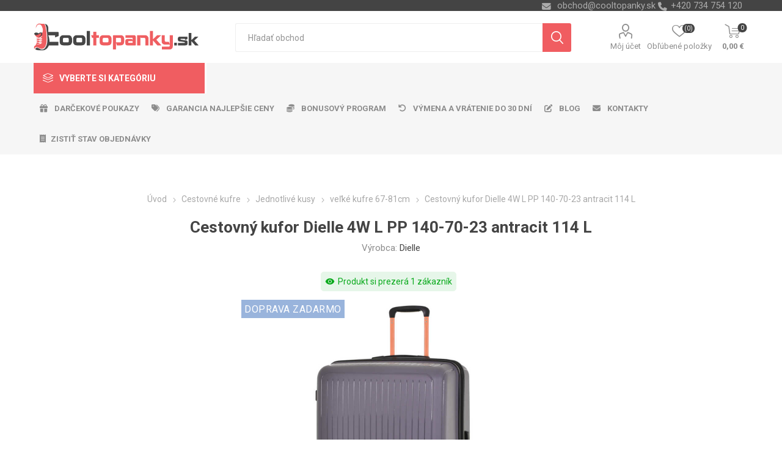

--- FILE ---
content_type: text/html; charset=utf-8
request_url: https://www.cooltopanky.sk/cestovny-kufor-dielle-4w-l-pp-140-70-23-antracit-114-l
body_size: 250864
content:
<!DOCTYPE html>
<html lang="sk"  class="html-product-details-page">
    <head>
        <title>Cestovn&#xFD; kufor Dielle 4W L PP 140-70-23 antracit 114 L | Cooltopanky.sk - obuv, top&#xE1;nky a m&#xF3;dne doplnky online</title>
        <meta http-equiv="Content-type" content="text/html;charset=UTF-8" />
        <meta name="description" content="Cestovn&#xFD; kufor Dielle 4W L PP 140-70-23 antracit 114 L" />
        <meta name="keywords" content="Cestovn&#xFD; kufor Dielle 4W L PP 140-70-23 antracit 114 L" />
        <meta name="generator" content="nopCommerce" />
    <meta name="viewport" content="width=device-width, initial-scale=1" />
        <link href="https://fonts.googleapis.com/css?family=Roboto:300,400,700&amp;subset=cyrillic-ext,greek-ext" rel="stylesheet">
        <link rel="stylesheet" href="https://cdnjs.cloudflare.com/ajax/libs/font-awesome/6.4.0/css/all.min.css">
<meta property="og:type" content="product" />
<meta property="og:title" content="Cestovn&#xFD; kufor Dielle 4W L PP 140-70-23 antracit 114 L" />
<meta property="og:description" content="Cestovn&#xFD; kufor Dielle 4W L PP 140-70-23 antracit 114 L" />
<meta property="og:image" content="https://www.cooltopanky.sk/images/thumbs/0158203_cestovni-kufr-dielle-4w-l-pp-140-70-23-antracitova-114-l_750.jpeg" />
<meta property="og:image:url" content="https://www.cooltopanky.sk/images/thumbs/0158203_cestovni-kufr-dielle-4w-l-pp-140-70-23-antracitova-114-l_750.jpeg" />
<meta property="og:url" content="https://www.cooltopanky.sk/cestovny-kufor-dielle-4w-l-pp-140-70-23-antracit-114-l" />
<meta property="og:site_name" content="Cooltopanky.sk" />
<meta property="twitter:card" content="summary" />
<meta property="twitter:site" content="Cooltopanky.sk" />
<meta property="twitter:title" content="Cestovn&#xFD; kufor Dielle 4W L PP 140-70-23 antracit 114 L" />
<meta property="twitter:description" content="Cestovn&#xFD; kufor Dielle 4W L PP 140-70-23 antracit 114 L" />
<meta property="twitter:image" content="https://www.cooltopanky.sk/images/thumbs/0158203_cestovni-kufr-dielle-4w-l-pp-140-70-23-antracitova-114-l_750.jpeg" />
<meta property="twitter:url" content="https://www.cooltopanky.sk/cestovny-kufor-dielle-4w-l-pp-140-70-23-antracit-114-l" />

        


    	



<style>

    .product-details-page .full-description {
        display: none;
    }
    .product-details-page .ui-tabs .full-description {
        display: block;
    }
    .product-details-page .tabhead-full-description {
        display: none;
    }
    


    .product-details-page .product-no-reviews,
    .product-details-page .product-review-links {
        display: none;
    }
    </style><link rel="stylesheet" type="text/css" href="/ccstyles.min.css">
<script>
    window.dataLayer = window.dataLayer || [];
    function gtag() { window.dataLayer.push(arguments); }
    gtag('consent', 'default', {
      'ad_storage': 'denied',
      'analytics_storage': 'denied',
      'ad_user_data': 'denied',
      'ad_personalization': 'denied',
      'personalization_storage': 'denied',
      'wait_for_update': 1000
    });
</script>
<script>
window.dataLayer = window.dataLayer || [];
dataLayer.push({
    'PageType':'ProductPage',
    'PageUrl':'https://www.cooltopanky.sk/cestovny-kufor-dielle-4w-l-pp-140-70-23-antracit-114-l',
    'UserType': 'Guest',
    'email': 'guest',
    'ProductID': '20476',
    'ProductName': 'Cestovný kufor Dielle 4W L PP 140-70-23 antracit 114 L',
    'Manufacturer': 'Dielle'
});


</script>
<!-- Google Tag Manager -->
<script>(function(w,d,s,l,i){w[l]=w[l]||[];w[l].push({'gtm.start':
new Date().getTime(),event:'gtm.js'});var f=d.getElementsByTagName(s)[0],
j=d.createElement(s),dl=l!='dataLayer'?'&l='+l:'';j.async=true;j.src=
'https://www.googletagmanager.com/gtm.js?id='+i+dl;f.parentNode.insertBefore(j,f);
})(window,document,'script','dataLayer','GTM-PD5DTT5');</script>
<!-- End Google Tag Manager -->




<script src="https://scripts.luigisbox.com/LBX-414579.js"></script>
<link rel="stylesheet" href="https://cdn.luigisbox.com/autocomplete.css"/>
<link rel="dns-prefetch" href="//live.luigisbox.com">
	



	<link href="/bundles/n9zqoeo-i_o2a_xfd5u-gdxgzk5ij9qal9_jssnpn1g.min.css" rel="stylesheet" type="text/css" />

	
        <link rel="canonical" href="https://www.cooltopanky.sk/cestovny-kufor-dielle-4w-l-pp-140-70-23-antracit-114-l" />

        
        
        <link rel="apple-touch-icon" sizes="180x180" href="/icons/icons_0/apple-touch-icon.png">
<link rel="icon" type="image/png" sizes="32x32" href="/icons/icons_0/favicon-32x32.png">
<link rel="icon" type="image/png" sizes="16x16" href="/icons/icons_0/favicon-16x16.png">
<link rel="manifest" href="/icons/icons_0/site.webmanifest">
<link rel="mask-icon" href="/icons/icons_0/safari-pinned-tab.svg" color="#5bbad5">
<link rel="shortcut icon" href="/icons/icons_0/favicon.ico">
<meta name="msapplication-TileColor" content="#da532c">
<meta name="msapplication-config" content="/icons/icons_0/browserconfig.xml">
<meta name="theme-color" content="#ffffff">
    	
    	<!--Powered by nopCommerce - https://www.nopCommerce.com-->
    </head>
	<body class="product-details-page-body">
        

<!-- Google Tag Manager (noscript) -->
<noscript><iframe src="https://www.googletagmanager.com/ns.html?id=GTM-PD5DTT5"
height="0" width="0" style="display:none;visibility:hidden"></iframe></noscript>
<!-- End Google Tag Manager (noscript) -->
<script>
    !function (f, b, e, v, n, t, s) {
        if (f.fbq) return; n = f.fbq = function () {
            n.callMethod ?
                n.callMethod.apply(n, arguments) : n.queue.push(arguments)
        }; if (!f._fbq) f._fbq = n;
        n.push = n; n.loaded = !0; n.version = '2.0'; n.queue = []; t = b.createElement(e); t.async = !0;
        t.src = v; s = b.getElementsByTagName(e)[0]; s.parentNode.insertBefore(t, s)
    }(window,
        document, 'script', '//connect.facebook.net/en_US/fbevents.js');

    fbq('init', '2327788310832432', { 'external_id': 43344214 });
    fbq('track', 'PageView');
</script>
<noscript>
    <img height="1" width="1" style="display:none"
         src="https://www.facebook.com/tr?id=2327788310832432%&ev=PageView&noscript=1" />
</noscript>


<div class="ajax-loading-block-window" style="display: none">
</div>
<div id="dialog-notifications-success" title="Oznámenia" style="display:none;">
</div>
<div id="dialog-notifications-error" title="Chyba" style="display:none;">
</div>
<div id="dialog-notifications-warning" title="Varovanie" style="display:none;">
</div>
<div id="bar-notification" class="bar-notification-container" data-close="Zavrieť">
</div>





<!--[if lte IE 8]>
    <div style="clear:both;height:59px;text-align:center;position:relative;">
        <a href="http://www.microsoft.com/windows/internet-explorer/default.aspx" target="_blank">
            <img src="/Themes/Emporium/Content/img/ie_warning.jpg" height="42" width="820" alt="You are using an outdated browser. For a faster, safer browsing experience, upgrade for free today." />
        </a>
    </div>
<![endif]-->


<div class="master-wrapper-page">
    
    <div class="responsive-nav-wrapper-parent">
        <div class="responsive-nav-wrapper">
            <div class="menu-title">
                <span>Menu</span>
            </div>
            <div class="search-wrap">
                <span>Hľadanie</span>
            </div>
            <div class="mobile-logo">
                



<a href="/" class="logo">


<img alt="Cooltopanky.sk" title="Cooltopanky.sk" src="https://www.cooltopanky.sk/images/thumbs/0162284_Logo_WEB_SK.png" /></a>
            </div>
            <div class="shopping-cart-link">               
            </div>
            <div class="personal-button" id="header-links-opener">
                <span>Personal menu</span>
            </div>
        </div>
    </div>
    

<div class="header">
    
    <div class="header-upper">
        <div class="header-selectors-wrapper">
            
            
            
            

            <div class="html-widget">
                <div><span class="custom-contact-email" style="color: #ababab; font-size: 11pt;"> <a href="mailto:obchod@cooltopanky.sk">obchod@cooltopanky.sk</a> </span> <span class="custom-contact-phone" style="color: #ababab; font-size: 11pt;">+420 734 754 120</span></div>
            </div>

        </div>
    </div>
    <div class="header-lower">
        <div class="header-logo">
            



<a href="/" class="logo">


<img alt="Cooltopanky.sk" title="Cooltopanky.sk" src="https://www.cooltopanky.sk/images/thumbs/0162284_Logo_WEB_SK.png" /></a>
        </div>
        <div class="search-box store-search-box">
            <div class="close-side-menu">
                <span class="close-side-menu-text">Hľadať obchod</span>
                <span class="close-side-menu-btn">Zavrieť</span>
            </div>
            <form method="get" id="small-search-box-form" action="/search">
    <input type="text" class="search-box-text" id="small-searchterms" autocomplete="off" name="q" placeholder="Hľadať obchod" aria-label="Vyhľadávací obchod" />
    


<style>
    /* Left category and brand navigation in autocomplete */
    .luigi-ac-others {
        background-color: #f6f6f6 !important;
    }
    /* Top strip */
    .luigi-ac-hero-color {
        background-color: #f05d61 !important;
    }
    /* Headings */
    .luigi-ac-header {
        color: #f05d61 !important;
    }
    /* Search highlight */
    .luigi-ac-highlight {
        background-color: rgba(240, 93, 97, .35) !important;
    }
</style>

<script>
function LBInitAutocomplete() {
AutoComplete({
  Layout: 'hero',
  TrackerId: '341361-414579',
  Locale: 'sk',
  ShowHeroProduct: true,
  Types: [
    {
      type: 'item',
      placement: 'main',
      size: 7,
      attributes: ['category']
    },
    { type: 'query',
      size: 4,
      placement: 'others',
    },
    { 
      type: 'category', 
      size: 5, 
      placement: 'others',
    },
    { 
      type: 'brand',
      size: 5,
      placement: 'others',
    }
  ]
}, '#small-searchterms')
}
</script>
<script src="https://cdn.luigisbox.com/autocomplete.js" async onload="LBInitAutocomplete()"></script>
    <input type="submit" class="button-1 search-box-button" value="Vyhľadávanie"/>
        
        


<style>
    /* Left category and brand navigation in autocomplete */
    .luigi-ac-others {
        background-color: #f6f6f6 !important;
    }
    /* Top strip */
    .luigi-ac-hero-color {
        background-color: #f05d61 !important;
    }
    /* Headings */
    .luigi-ac-header {
        color: #f05d61 !important;
    }
    /* Search highlight */
    .luigi-ac-highlight {
        background-color: rgba(240, 93, 97, .35) !important;
    }
</style>

<link rel="stylesheet" href="https://cdn.luigisbox.com/autocomplete.css"/>
<link rel="dns-prefetch" href="//live.luigisbox.com">
</form>
        </div>

        <div class="header-links-wrapper">
            

<div class="header-links">
    <ul>
        
            <li>
                <a href="/customer/info" class="ico-account opener"  data-loginUrl="/login">Môj účet</a>
                <div class="profile-menu-box login-form-in-header">
                    <div class="close-side-menu">
                        <span class="close-side-menu-text">Môj účet</span>
                        <span class="close-side-menu-btn">Zavrieť</span>
                    </div>
                    <div class="header-form-holder">
                        <a href="/register" class="ico-register">Registrovať</a>
                        <a href="/login" class="ico-login">Prihlásiť sa</a>
                    </div>
                </div>
            </li>
        
            <li>
                <a href="/wishlist" class="ico-wishlist">
                    <span class="wishlist-label">Obľúbené položky</span>
                    <span class="wishlist-qty">(0)</span>
                </a>
            </li>

        
    </ul>
        <div class="mobile-flyout-wrapper">
            <div class="close-side-menu">
                <span class="close-side-menu-text">Nákupný košík</span>
                <span class="close-side-menu-btn">Zavrieť</span>
            </div>
            



<div id="flyout-cart" class="flyout-cart" data-removeItemFromCartUrl="/EmporiumTheme/RemoveItemFromCart" data-flyoutCartUrl="/EmporiumTheme/FlyoutShoppingCart">
    <div id="topcartlink">
        <a href="/cart" class="ico-cart">
            <span class="cart-qty">0</span>
            <span class="cart-label">
0,00 &#x20AC;            </span>
        </a>
    </div>
    <div class="mini-shopping-cart">
        <div class="flyout-cart-scroll-area">
                <p>Nemáte žiadne položky vo vašom nákupnom košíku.</p>
        </div>
    </div>
</div>
        </div>
                
</div>

        </div>
    </div>
    <div class="header-menu-parent">
        <div class="header-menu categories-in-side-panel">
		        <div class="category-navigation-list-wrapper">
			        <span class="category-navigation-title">Vyberte si kategóriu</span>
		            <ul class="category-navigation-list sticky-flyout"></ul>
		        </div>
		    <div class="close-menu">
		    	<span class="close-menu-text">Menu</span>
		        <span class="close-menu-btn">Zavrieť</span>
		    </div>
            



    <ul class="mega-menu menuprodukty"
        data-isRtlEnabled="false"
        data-enableClickForDropDown="false">



<li class="has-sublist with-dropdown-in-grid detskaobuv root-category-items">
        <a class="with-subcategories" href="/detska-obuv"><span>Detsk&#xE1; obuv</span></a>
        <div class="plus-button"></div>

        <div class="dropdown categories fullWidth boxes-4">
            <div class="row-wrapper">
                <div class="row"><div class="box">
                <div class="picture-title-wrap">
                    <div class="picture">
                        <a href="/detska-vychadzkova-obuv" title="Zobrazi&#x165; produkty v kateg&#xF3;rii detsk&#xE1; vych&#xE1;dzkov&#xE1;">
                            <img class="lazy" alt="Obr&#xE1;zok pre kateg&#xF3;riu detsk&#xE1; vych&#xE1;dzkov&#xE1;" src="[data-uri]" data-original="https://www.cooltopanky.sk/images/thumbs/0210725_detska-vychazkova_290.png" />
                        </a>
                    </div>
                    <div class="title">
                        <a href="/detska-vychadzkova-obuv" title="detsk&#xE1; vych&#xE1;dzkov&#xE1;"><span>detsk&#xE1; vych&#xE1;dzkov&#xE1;</span></a>
                    </div>
                </div>
                </div><div class="box">
                <div class="picture-title-wrap">
                    <div class="picture">
                        <a href="/detska-clenkova-obuv-zimna" title="Zobrazi&#x165; produkty v kateg&#xF3;rii detsk&#xE1; &#x10D;lenkov&#xE1; zimn&#xE1;">
                            <img class="lazy" alt="Obr&#xE1;zok pre kateg&#xF3;riu detsk&#xE1; &#x10D;lenkov&#xE1; zimn&#xE1;" src="[data-uri]" data-original="https://www.cooltopanky.sk/images/thumbs/0210726_detska-kotnikova-zimni_290.png" />
                        </a>
                    </div>
                    <div class="title">
                        <a href="/detska-clenkova-obuv-zimna" title="detsk&#xE1; &#x10D;lenkov&#xE1; zimn&#xE1;"><span>detsk&#xE1; &#x10D;lenkov&#xE1; zimn&#xE1;</span></a>
                    </div>
                </div>
                </div><div class="box">
                <div class="picture-title-wrap">
                    <div class="picture">
                        <a href="/detske-tenisky" title="Zobrazi&#x165; produkty v kateg&#xF3;rii detsk&#xE9; tenisky">
                            <img class="lazy" alt="Obr&#xE1;zok pre kateg&#xF3;riu detsk&#xE9; tenisky" src="[data-uri]" data-original="https://www.cooltopanky.sk/images/thumbs/0210727_detske-tenisky_290.png" />
                        </a>
                    </div>
                    <div class="title">
                        <a href="/detske-tenisky" title="detsk&#xE9; tenisky"><span>detsk&#xE9; tenisky</span></a>
                    </div>
                </div>
                </div><div class="box">
                <div class="picture-title-wrap">
                    <div class="picture">
                        <a href="/detska-outdoor" title="Zobrazi&#x165; produkty v kateg&#xF3;rii detsk&#xE1; outdoor">
                            <img class="lazy" alt="Obr&#xE1;zok pre kateg&#xF3;riu detsk&#xE1; outdoor" src="[data-uri]" data-original="https://www.cooltopanky.sk/images/thumbs/0210728_detska-outdoor_290.png" />
                        </a>
                    </div>
                    <div class="title">
                        <a href="/detska-outdoor" title="detsk&#xE1; outdoor"><span>detsk&#xE1; outdoor</span></a>
                    </div>
                </div>
                </div></div><div class="row"><div class="box">
                <div class="picture-title-wrap">
                    <div class="picture">
                        <a href="/detske-balerinky" title="Zobrazi&#x165; produkty v kateg&#xF3;rii detsk&#xE9; baler&#xED;nky">
                            <img class="lazy" alt="Obr&#xE1;zok pre kateg&#xF3;riu detsk&#xE9; baler&#xED;nky" src="[data-uri]" data-original="https://www.cooltopanky.sk/images/thumbs/0210729_detske-baleriny_290.png" />
                        </a>
                    </div>
                    <div class="title">
                        <a href="/detske-balerinky" title="detsk&#xE9; baler&#xED;nky"><span>detsk&#xE9; baler&#xED;nky</span></a>
                    </div>
                </div>
                </div><div class="box">
                <div class="picture-title-wrap">
                    <div class="picture">
                        <a href="/detske-sandale" title="Zobrazi&#x165; produkty v kateg&#xF3;rii detsk&#xE9; sand&#xE1;le">
                            <img class="lazy" alt="Obr&#xE1;zok pre kateg&#xF3;riu detsk&#xE9; sand&#xE1;le" src="[data-uri]" data-original="https://www.cooltopanky.sk/images/thumbs/0210730_detske-sandaly_290.png" />
                        </a>
                    </div>
                    <div class="title">
                        <a href="/detske-sandale" title="detsk&#xE9; sand&#xE1;le"><span>detsk&#xE9; sand&#xE1;le</span></a>
                    </div>
                </div>
                </div><div class="box">
                <div class="picture-title-wrap">
                    <div class="picture">
                        <a href="/detske-cizmy" title="Zobrazi&#x165; produkty v kateg&#xF3;rii detsk&#xE9; &#x10D;i&#x17E;my">
                            <img class="lazy" alt="Obr&#xE1;zok pre kateg&#xF3;riu detsk&#xE9; &#x10D;i&#x17E;my" src="[data-uri]" data-original="https://www.cooltopanky.sk/images/thumbs/0210731_detske-kozacky_290.png" />
                        </a>
                    </div>
                    <div class="title">
                        <a href="/detske-cizmy" title="detsk&#xE9; &#x10D;i&#x17E;my"><span>detsk&#xE9; &#x10D;i&#x17E;my</span></a>
                    </div>
                </div>
                </div><div class="box">
                <div class="picture-title-wrap">
                    <div class="picture">
                        <a href="/detske-snehule" title="Zobrazi&#x165; produkty v kateg&#xF3;rii detsk&#xE9; snehule">
                            <img class="lazy" alt="Obr&#xE1;zok pre kateg&#xF3;riu detsk&#xE9; snehule" src="[data-uri]" data-original="https://www.cooltopanky.sk/images/thumbs/0210732_detske-snehule_290.png" />
                        </a>
                    </div>
                    <div class="title">
                        <a href="/detske-snehule" title="detsk&#xE9; snehule"><span>detsk&#xE9; snehule</span></a>
                    </div>
                </div>
                </div></div><div class="row"><div class="box">
                <div class="picture-title-wrap">
                    <div class="picture">
                        <a href="/detske-slapky" title="Zobrazi&#x165; produkty v kateg&#xF3;rii detsk&#xE9; &#x161;&#x13E;apky">
                            <img class="lazy" alt="Obr&#xE1;zok pre kateg&#xF3;riu detsk&#xE9; &#x161;&#x13E;apky" src="[data-uri]" data-original="https://www.cooltopanky.sk/images/thumbs/0210733_detske-pantofle_290.png" />
                        </a>
                    </div>
                    <div class="title">
                        <a href="/detske-slapky" title="detsk&#xE9; &#x161;&#x13E;apky"><span>detsk&#xE9; &#x161;&#x13E;apky</span></a>
                    </div>
                </div>
                </div><div class="box">
                <div class="picture-title-wrap">
                    <div class="picture">
                        <a href="/detske-gumaky" title="Zobrazi&#x165; produkty v kateg&#xF3;rii detsk&#xE9; gum&#xE1;ky">
                            <img class="lazy" alt="Obr&#xE1;zok pre kateg&#xF3;riu detsk&#xE9; gum&#xE1;ky" src="[data-uri]" data-original="https://www.cooltopanky.sk/images/thumbs/0210734_detske-holinky_290.png" />
                        </a>
                    </div>
                    <div class="title">
                        <a href="/detske-gumaky" title="detsk&#xE9; gum&#xE1;ky"><span>detsk&#xE9; gum&#xE1;ky</span></a>
                    </div>
                </div>
                </div><div class="box">
                <div class="picture-title-wrap">
                    <div class="picture">
                        <a href="/detske-capacky" title="Zobrazi&#x165; produkty v kateg&#xF3;rii detsk&#xE9; cap&#xE1;&#x10D;ky">
                            <img class="lazy" alt="Obr&#xE1;zok pre kateg&#xF3;riu detsk&#xE9; cap&#xE1;&#x10D;ky" src="[data-uri]" data-original="https://www.cooltopanky.sk/images/thumbs/0210735_detske-capacky_290.png" />
                        </a>
                    </div>
                    <div class="title">
                        <a href="/detske-capacky" title="detsk&#xE9; cap&#xE1;&#x10D;ky"><span>detsk&#xE9; cap&#xE1;&#x10D;ky</span></a>
                    </div>
                </div>
                </div><div class="box">
                <div class="picture-title-wrap">
                    <div class="picture">
                        <a href="/detske-papuce" title="Zobrazi&#x165; produkty v kateg&#xF3;rii detsk&#xE9; papu&#x10D;e">
                            <img class="lazy" alt="Obr&#xE1;zok pre kateg&#xF3;riu detsk&#xE9; papu&#x10D;e" src="[data-uri]" data-original="https://www.cooltopanky.sk/images/thumbs/0210736_detske-backory_290.png" />
                        </a>
                    </div>
                    <div class="title">
                        <a href="/detske-papuce" title="detsk&#xE9; papu&#x10D;e"><span>detsk&#xE9; papu&#x10D;e</span></a>
                    </div>
                </div>
                </div></div><div class="row"><div class="box">
                <div class="picture-title-wrap">
                    <div class="picture">
                        <a href="/detska-plazova-obuv" title="Zobrazi&#x165; produkty v kateg&#xF3;rii detsk&#xE1; pl&#xE1;&#x17E;ov&#xE1;">
                            <img class="lazy" alt="Obr&#xE1;zok pre kateg&#xF3;riu detsk&#xE1; pl&#xE1;&#x17E;ov&#xE1;" src="[data-uri]" data-original="https://www.cooltopanky.sk/images/thumbs/0210737_detska-plazova_290.png" />
                        </a>
                    </div>
                    <div class="title">
                        <a href="/detska-plazova-obuv" title="detsk&#xE1; pl&#xE1;&#x17E;ov&#xE1;"><span>detsk&#xE1; pl&#xE1;&#x17E;ov&#xE1;</span></a>
                    </div>
                </div>
                </div><div class="box">
                <div class="picture-title-wrap">
                    <div class="picture">
                        <a href="/doplnky-k-obuvi" title="Zobrazi&#x165; produkty v kateg&#xF3;rii Doplnky k obuvi">
                            <img class="lazy" alt="Obr&#xE1;zok pre kateg&#xF3;riu Doplnky k obuvi" src="[data-uri]" data-original="https://www.cooltopanky.sk/images/thumbs/0210738_doplnky-k-obuvi_290.png" />
                        </a>
                    </div>
                    <div class="title">
                        <a href="/doplnky-k-obuvi" title="Doplnky k obuvi"><span>Doplnky k obuvi</span></a>
                    </div>
                </div>
                </div><div class="empty-box"></div><div class="empty-box"></div></div>
            </div>

        </div>
</li>


<li class="has-sublist with-dropdown-in-grid damskaobuv root-category-items">
        <a class="with-subcategories" href="/damska-obuv"><span>D&#xE1;mska obuv</span></a>
        <div class="plus-button"></div>

        <div class="dropdown categories fullWidth boxes-4">
            <div class="row-wrapper">
                <div class="row"><div class="box">
                <div class="picture-title-wrap">
                    <div class="picture">
                        <a href="/damska-clenkova-obuv-zimna" title="Zobrazi&#x165; produkty v kateg&#xF3;rii d&#xE1;mska &#x10D;lenkov&#xE1; zimn&#xE1;">
                            <img class="lazy" alt="Obr&#xE1;zok pre kateg&#xF3;riu d&#xE1;mska &#x10D;lenkov&#xE1; zimn&#xE1;" src="[data-uri]" data-original="https://www.cooltopanky.sk/images/thumbs/0210740_damska-kotnikova-zimni_290.png" />
                        </a>
                    </div>
                    <div class="title">
                        <a href="/damska-clenkova-obuv-zimna" title="d&#xE1;mska &#x10D;lenkov&#xE1; zimn&#xE1;"><span>d&#xE1;mska &#x10D;lenkov&#xE1; zimn&#xE1;</span></a>
                    </div>
                </div>
                </div><div class="box">
                <div class="picture-title-wrap">
                    <div class="picture">
                        <a href="/damska-vychadzkova-obuv-fashion" title="Zobrazi&#x165; produkty v kateg&#xF3;rii d&#xE1;mska vych&#xE1;dzkov&#xE1;">
                            <img class="lazy" alt="Obr&#xE1;zok pre kateg&#xF3;riu d&#xE1;mska vych&#xE1;dzkov&#xE1;" src="[data-uri]" data-original="https://www.cooltopanky.sk/images/thumbs/0210741_damska-vychazkova_290.png" />
                        </a>
                    </div>
                    <div class="title">
                        <a href="/damska-vychadzkova-obuv-fashion" title="d&#xE1;mska vych&#xE1;dzkov&#xE1;"><span>d&#xE1;mska vych&#xE1;dzkov&#xE1;</span></a>
                    </div>
                </div>
                </div><div class="box">
                <div class="picture-title-wrap">
                    <div class="picture">
                        <a href="/damske-poltopanky" title="Zobrazi&#x165; produkty v kateg&#xF3;rii d&#xE1;mske poltop&#xE1;nky">
                            <img class="lazy" alt="Obr&#xE1;zok pre kateg&#xF3;riu d&#xE1;mske poltop&#xE1;nky" src="[data-uri]" data-original="https://www.cooltopanky.sk/images/thumbs/0210742_damske-polobotky_290.png" />
                        </a>
                    </div>
                    <div class="title">
                        <a href="/damske-poltopanky" title="d&#xE1;mske poltop&#xE1;nky"><span>d&#xE1;mske poltop&#xE1;nky</span></a>
                    </div>
                </div>
                </div><div class="box">
                <div class="picture-title-wrap">
                    <div class="picture">
                        <a href="/damske-tenisky" title="Zobrazi&#x165; produkty v kateg&#xF3;rii d&#xE1;mske tenisky">
                            <img class="lazy" alt="Obr&#xE1;zok pre kateg&#xF3;riu d&#xE1;mske tenisky" src="[data-uri]" data-original="https://www.cooltopanky.sk/images/thumbs/0210743_damske-tenisky_290.png" />
                        </a>
                    </div>
                    <div class="title">
                        <a href="/damske-tenisky" title="d&#xE1;mske tenisky"><span>d&#xE1;mske tenisky</span></a>
                    </div>
                </div>
                </div></div><div class="row"><div class="box">
                <div class="picture-title-wrap">
                    <div class="picture">
                        <a href="/damske-lodicky" title="Zobrazi&#x165; produkty v kateg&#xF3;rii d&#xE1;mske lodi&#x10D;ky">
                            <img class="lazy" alt="Obr&#xE1;zok pre kateg&#xF3;riu d&#xE1;mske lodi&#x10D;ky" src="[data-uri]" data-original="https://www.cooltopanky.sk/images/thumbs/0210744_damske-lodicky_290.png" />
                        </a>
                    </div>
                    <div class="title">
                        <a href="/damske-lodicky" title="d&#xE1;mske lodi&#x10D;ky"><span>d&#xE1;mske lodi&#x10D;ky</span></a>
                    </div>
                </div>
                </div><div class="box">
                <div class="picture-title-wrap">
                    <div class="picture">
                        <a href="/damska-outdoor-obuv" title="Zobrazi&#x165; produkty v kateg&#xF3;rii d&#xE1;mska outdoor">
                            <img class="lazy" alt="Obr&#xE1;zok pre kateg&#xF3;riu d&#xE1;mska outdoor" src="[data-uri]" data-original="https://www.cooltopanky.sk/images/thumbs/0210745_damska-outdoor_290.png" />
                        </a>
                    </div>
                    <div class="title">
                        <a href="/damska-outdoor-obuv" title="d&#xE1;mska outdoor"><span>d&#xE1;mska outdoor</span></a>
                    </div>
                </div>
                </div><div class="box">
                <div class="picture-title-wrap">
                    <div class="picture">
                        <a href="/damska-sportova-obuv" title="Zobrazi&#x165; produkty v kateg&#xF3;rii d&#xE1;mska &#x161;portov&#xE1;">
                            <img class="lazy" alt="Obr&#xE1;zok pre kateg&#xF3;riu d&#xE1;mska &#x161;portov&#xE1;" src="[data-uri]" data-original="https://www.cooltopanky.sk/images/thumbs/0210746_damska-sportovni_290.png" />
                        </a>
                    </div>
                    <div class="title">
                        <a href="/damska-sportova-obuv" title="d&#xE1;mska &#x161;portov&#xE1;"><span>d&#xE1;mska &#x161;portov&#xE1;</span></a>
                    </div>
                </div>
                </div><div class="box">
                <div class="picture-title-wrap">
                    <div class="picture">
                        <a href="/damske-balerinky" title="Zobrazi&#x165; produkty v kateg&#xF3;rii d&#xE1;mske baler&#xED;nky">
                            <img class="lazy" alt="Obr&#xE1;zok pre kateg&#xF3;riu d&#xE1;mske baler&#xED;nky" src="[data-uri]" data-original="https://www.cooltopanky.sk/images/thumbs/0210747_damske-baleriny_290.png" />
                        </a>
                    </div>
                    <div class="title">
                        <a href="/damske-balerinky" title="d&#xE1;mske baler&#xED;nky"><span>d&#xE1;mske baler&#xED;nky</span></a>
                    </div>
                </div>
                </div></div><div class="row"><div class="box">
                <div class="picture-title-wrap">
                    <div class="picture">
                        <a href="/damske-sandale" title="Zobrazi&#x165; produkty v kateg&#xF3;rii d&#xE1;mske sand&#xE1;le">
                            <img class="lazy" alt="Obr&#xE1;zok pre kateg&#xF3;riu d&#xE1;mske sand&#xE1;le" src="[data-uri]" data-original="https://www.cooltopanky.sk/images/thumbs/0210748_damske-sandaly_290.png" />
                        </a>
                    </div>
                    <div class="title">
                        <a href="/damske-sandale" title="d&#xE1;mske sand&#xE1;le"><span>d&#xE1;mske sand&#xE1;le</span></a>
                    </div>
                </div>
                    <ul class="subcategories">
                            <li class="subcategory-item">
                                <a href="/damske-fashion-sandale" title="sand&#xE1;le fashion"><span>sand&#xE1;le fashion</span></a>
                            </li>
                            <li class="subcategory-item">
                                <a href="/damske-sportove-sandale" title="sand&#xE1;le &#x161;portov&#xE9;"><span>sand&#xE1;le &#x161;portov&#xE9;</span></a>
                            </li>
                            <li class="subcategory-item">
                                <a href="/damske-sandale-na-kline" title="sand&#xE1;le na kline"><span>sand&#xE1;le na kline</span></a>
                            </li>

                            <li class="subcategory-item all">
                                <a class="view-all" href="/damske-sandale" title="Ďalšie kategórie">
                                    <span>Ďalšie kategórie</span>
                                </a>
                            </li>
                    </ul>
                </div><div class="box">
                <div class="picture-title-wrap">
                    <div class="picture">
                        <a href="/damske-cizmy" title="Zobrazi&#x165; produkty v kateg&#xF3;rii d&#xE1;mske &#x10D;i&#x17E;my">
                            <img class="lazy" alt="Obr&#xE1;zok pre kateg&#xF3;riu d&#xE1;mske &#x10D;i&#x17E;my" src="[data-uri]" data-original="https://www.cooltopanky.sk/images/thumbs/0210749_damske-kozacky_290.png" />
                        </a>
                    </div>
                    <div class="title">
                        <a href="/damske-cizmy" title="d&#xE1;mske &#x10D;i&#x17E;my"><span>d&#xE1;mske &#x10D;i&#x17E;my</span></a>
                    </div>
                </div>
                    <ul class="subcategories">
                            <li class="subcategory-item">
                                <a href="/damske-cizmy-nizke" title="&#x10D;i&#x17E;my n&#xED;zke"><span>&#x10D;i&#x17E;my n&#xED;zke</span></a>
                            </li>
                            <li class="subcategory-item">
                                <a href="/damske-cizmy-vysoke" title="&#x10D;i&#x17E;my vysok&#xE9;"><span>&#x10D;i&#x17E;my vysok&#xE9;</span></a>
                            </li>

                    </ul>
                </div><div class="box">
                <div class="picture-title-wrap">
                    <div class="picture">
                        <a href="/damske-snehule" title="Zobrazi&#x165; produkty v kateg&#xF3;rii d&#xE1;mske snehule">
                            <img class="lazy" alt="Obr&#xE1;zok pre kateg&#xF3;riu d&#xE1;mske snehule" src="[data-uri]" data-original="https://www.cooltopanky.sk/images/thumbs/0210750_damske-snehule_290.png" />
                        </a>
                    </div>
                    <div class="title">
                        <a href="/damske-snehule" title="d&#xE1;mske snehule"><span>d&#xE1;mske snehule</span></a>
                    </div>
                </div>
                </div><div class="box">
                <div class="picture-title-wrap">
                    <div class="picture">
                        <a href="/damske-slapky" title="Zobrazi&#x165; produkty v kateg&#xF3;rii d&#xE1;mske &#x161;&#x13E;apky">
                            <img class="lazy" alt="Obr&#xE1;zok pre kateg&#xF3;riu d&#xE1;mske &#x161;&#x13E;apky" src="[data-uri]" data-original="https://www.cooltopanky.sk/images/thumbs/0210751_damske-pantofle_290.png" />
                        </a>
                    </div>
                    <div class="title">
                        <a href="/damske-slapky" title="d&#xE1;mske &#x161;&#x13E;apky"><span>d&#xE1;mske &#x161;&#x13E;apky</span></a>
                    </div>
                </div>
                    <ul class="subcategories">
                            <li class="subcategory-item">
                                <a href="/damske-fashion-slapky" title="&#x161;&#x13E;apky fashion"><span>&#x161;&#x13E;apky fashion</span></a>
                            </li>
                            <li class="subcategory-item">
                                <a href="/damske-sportove-slapky" title="&#x161;&#x13E;apky &#x161;portov&#xE9;"><span>&#x161;&#x13E;apky &#x161;portov&#xE9;</span></a>
                            </li>
                            <li class="subcategory-item">
                                <a href="/damske-domace-slapky" title="&#x161;&#x13E;apky dom&#xE1;ce"><span>&#x161;&#x13E;apky dom&#xE1;ce</span></a>
                            </li>

                            <li class="subcategory-item all">
                                <a class="view-all" href="/damske-slapky" title="Ďalšie kategórie">
                                    <span>Ďalšie kategórie</span>
                                </a>
                            </li>
                    </ul>
                </div></div><div class="row"><div class="box">
                <div class="picture-title-wrap">
                    <div class="picture">
                        <a href="/damske-gumaky" title="Zobrazi&#x165; produkty v kateg&#xF3;rii d&#xE1;mske gum&#xE1;ky">
                            <img class="lazy" alt="Obr&#xE1;zok pre kateg&#xF3;riu d&#xE1;mske gum&#xE1;ky" src="[data-uri]" data-original="https://www.cooltopanky.sk/images/thumbs/0210752_damske-holinky_290.png" />
                        </a>
                    </div>
                    <div class="title">
                        <a href="/damske-gumaky" title="d&#xE1;mske gum&#xE1;ky"><span>d&#xE1;mske gum&#xE1;ky</span></a>
                    </div>
                </div>
                </div><div class="box">
                <div class="picture-title-wrap">
                    <div class="picture">
                        <a href="/damska-plazova-obuv" title="Zobrazi&#x165; produkty v kateg&#xF3;rii d&#xE1;mska pl&#xE1;&#x17E;ov&#xE1;">
                            <img class="lazy" alt="Obr&#xE1;zok pre kateg&#xF3;riu d&#xE1;mska pl&#xE1;&#x17E;ov&#xE1;" src="[data-uri]" data-original="https://www.cooltopanky.sk/images/thumbs/0210753_damska-plazova_290.png" />
                        </a>
                    </div>
                    <div class="title">
                        <a href="/damska-plazova-obuv" title="d&#xE1;mska pl&#xE1;&#x17E;ov&#xE1;"><span>d&#xE1;mska pl&#xE1;&#x17E;ov&#xE1;</span></a>
                    </div>
                </div>
                    <ul class="subcategories">
                            <li class="subcategory-item">
                                <a href="/damske-fashion-zabky" title="fashion &#x17E;abky"><span>fashion &#x17E;abky</span></a>
                            </li>
                            <li class="subcategory-item">
                                <a href="/damske-plazove-zabky" title="pl&#xE1;&#x17E;ov&#xE9; &#x17E;abky"><span>pl&#xE1;&#x17E;ov&#xE9; &#x17E;abky</span></a>
                            </li>
                            <li class="subcategory-item">
                                <a href="/damske-plazove-slapky" title="pl&#xE1;&#x17E;ov&#xE9; &#x161;&#x13E;apky"><span>pl&#xE1;&#x17E;ov&#xE9; &#x161;&#x13E;apky</span></a>
                            </li>

                            <li class="subcategory-item all">
                                <a class="view-all" href="/damska-plazova-obuv" title="Ďalšie kategórie">
                                    <span>Ďalšie kategórie</span>
                                </a>
                            </li>
                    </ul>
                </div><div class="box">
                <div class="picture-title-wrap">
                    <div class="picture">
                        <a href="/doplnky-k-obuvi-2" title="Zobrazi&#x165; produkty v kateg&#xF3;rii Doplnky k obuvi">
                            <img class="lazy" alt="Obr&#xE1;zok pre kateg&#xF3;riu Doplnky k obuvi" src="[data-uri]" data-original="https://www.cooltopanky.sk/images/thumbs/0210754_doplnky-k-obuvi_290.png" />
                        </a>
                    </div>
                    <div class="title">
                        <a href="/doplnky-k-obuvi-2" title="Doplnky k obuvi"><span>Doplnky k obuvi</span></a>
                    </div>
                </div>
                </div><div class="empty-box"></div></div>
            </div>

        </div>
</li>


<li class="has-sublist with-dropdown-in-grid panskaobuv root-category-items">
        <a class="with-subcategories" href="/panska-obuv"><span>P&#xE1;nska obuv</span></a>
        <div class="plus-button"></div>

        <div class="dropdown categories fullWidth boxes-4">
            <div class="row-wrapper">
                <div class="row"><div class="box">
                <div class="picture-title-wrap">
                    <div class="picture">
                        <a href="/panska-clenkova-obuv-zimna" title="Zobrazi&#x165; produkty v kateg&#xF3;rii p&#xE1;nska &#x10D;lenkov&#xE1; zimn&#xE1;">
                            <img class="lazy" alt="Obr&#xE1;zok pre kateg&#xF3;riu p&#xE1;nska &#x10D;lenkov&#xE1; zimn&#xE1;" src="[data-uri]" data-original="https://www.cooltopanky.sk/images/thumbs/0210756_panska-kotnikova-zimni_290.png" />
                        </a>
                    </div>
                    <div class="title">
                        <a href="/panska-clenkova-obuv-zimna" title="p&#xE1;nska &#x10D;lenkov&#xE1; zimn&#xE1;"><span>p&#xE1;nska &#x10D;lenkov&#xE1; zimn&#xE1;</span></a>
                    </div>
                </div>
                </div><div class="box">
                <div class="picture-title-wrap">
                    <div class="picture">
                        <a href="/panska-vychadzkova-fashion" title="Zobrazi&#x165; produkty v kateg&#xF3;rii p&#xE1;nska vych&#xE1;dzkov&#xE1;">
                            <img class="lazy" alt="Obr&#xE1;zok pre kateg&#xF3;riu p&#xE1;nska vych&#xE1;dzkov&#xE1;" src="[data-uri]" data-original="https://www.cooltopanky.sk/images/thumbs/0210757_panska-vychazkova_290.png" />
                        </a>
                    </div>
                    <div class="title">
                        <a href="/panska-vychadzkova-fashion" title="p&#xE1;nska vych&#xE1;dzkov&#xE1;"><span>p&#xE1;nska vych&#xE1;dzkov&#xE1;</span></a>
                    </div>
                </div>
                </div><div class="box">
                <div class="picture-title-wrap">
                    <div class="picture">
                        <a href="/panske-poltopanky" title="Zobrazi&#x165; produkty v kateg&#xF3;rii p&#xE1;nske poltop&#xE1;nky">
                            <img class="lazy" alt="Obr&#xE1;zok pre kateg&#xF3;riu p&#xE1;nske poltop&#xE1;nky" src="[data-uri]" data-original="https://www.cooltopanky.sk/images/thumbs/0210758_panske-polobotky_290.png" />
                        </a>
                    </div>
                    <div class="title">
                        <a href="/panske-poltopanky" title="p&#xE1;nske poltop&#xE1;nky"><span>p&#xE1;nske poltop&#xE1;nky</span></a>
                    </div>
                </div>
                </div><div class="box">
                <div class="picture-title-wrap">
                    <div class="picture">
                        <a href="/panske-tenisky" title="Zobrazi&#x165; produkty v kateg&#xF3;rii p&#xE1;nske tenisky">
                            <img class="lazy" alt="Obr&#xE1;zok pre kateg&#xF3;riu p&#xE1;nske tenisky" src="[data-uri]" data-original="https://www.cooltopanky.sk/images/thumbs/0210759_panske-tenisky_290.png" />
                        </a>
                    </div>
                    <div class="title">
                        <a href="/panske-tenisky" title="p&#xE1;nske tenisky"><span>p&#xE1;nske tenisky</span></a>
                    </div>
                </div>
                </div></div><div class="row"><div class="box">
                <div class="picture-title-wrap">
                    <div class="picture">
                        <a href="/panska-outdoor-obuv" title="Zobrazi&#x165; produkty v kateg&#xF3;rii p&#xE1;nska outdoor">
                            <img class="lazy" alt="Obr&#xE1;zok pre kateg&#xF3;riu p&#xE1;nska outdoor" src="[data-uri]" data-original="https://www.cooltopanky.sk/images/thumbs/0210760_panska-outdoor_290.png" />
                        </a>
                    </div>
                    <div class="title">
                        <a href="/panska-outdoor-obuv" title="p&#xE1;nska outdoor"><span>p&#xE1;nska outdoor</span></a>
                    </div>
                </div>
                </div><div class="box">
                <div class="picture-title-wrap">
                    <div class="picture">
                        <a href="/panska-sportova-obuv" title="Zobrazi&#x165; produkty v kateg&#xF3;rii p&#xE1;nska &#x161;portov&#xE1;">
                            <img class="lazy" alt="Obr&#xE1;zok pre kateg&#xF3;riu p&#xE1;nska &#x161;portov&#xE1;" src="[data-uri]" data-original="https://www.cooltopanky.sk/images/thumbs/0210761_panska-sportovni_290.png" />
                        </a>
                    </div>
                    <div class="title">
                        <a href="/panska-sportova-obuv" title="p&#xE1;nska &#x161;portov&#xE1;"><span>p&#xE1;nska &#x161;portov&#xE1;</span></a>
                    </div>
                </div>
                </div><div class="box">
                <div class="picture-title-wrap">
                    <div class="picture">
                        <a href="/panske-sandale" title="Zobrazi&#x165; produkty v kateg&#xF3;rii p&#xE1;nske sand&#xE1;le">
                            <img class="lazy" alt="Obr&#xE1;zok pre kateg&#xF3;riu p&#xE1;nske sand&#xE1;le" src="[data-uri]" data-original="https://www.cooltopanky.sk/images/thumbs/0210762_panske-sandaly_290.png" />
                        </a>
                    </div>
                    <div class="title">
                        <a href="/panske-sandale" title="p&#xE1;nske sand&#xE1;le"><span>p&#xE1;nske sand&#xE1;le</span></a>
                    </div>
                </div>
                    <ul class="subcategories">
                            <li class="subcategory-item">
                                <a href="/panske-sandale-fashion" title="fashion sand&#xE1;le"><span>fashion sand&#xE1;le</span></a>
                            </li>
                            <li class="subcategory-item">
                                <a href="/panske-sportove-sandale" title="&#x161;portov&#xE9; sand&#xE1;le"><span>&#x161;portov&#xE9; sand&#xE1;le</span></a>
                            </li>

                    </ul>
                </div><div class="box">
                <div class="picture-title-wrap">
                    <div class="picture">
                        <a href="/panske-slapky" title="Zobrazi&#x165; produkty v kateg&#xF3;rii p&#xE1;nske &#x161;&#x13E;apky">
                            <img class="lazy" alt="Obr&#xE1;zok pre kateg&#xF3;riu p&#xE1;nske &#x161;&#x13E;apky" src="[data-uri]" data-original="https://www.cooltopanky.sk/images/thumbs/0210763_panske-pantofle_290.png" />
                        </a>
                    </div>
                    <div class="title">
                        <a href="/panske-slapky" title="p&#xE1;nske &#x161;&#x13E;apky"><span>p&#xE1;nske &#x161;&#x13E;apky</span></a>
                    </div>
                </div>
                    <ul class="subcategories">
                            <li class="subcategory-item">
                                <a href="/panske-fashion-slapky" title="fashion &#x161;&#x13E;apky"><span>fashion &#x161;&#x13E;apky</span></a>
                            </li>
                            <li class="subcategory-item">
                                <a href="/panske-sportove-slapky" title="&#x161;portov&#xE9; &#x161;&#x13E;apky"><span>&#x161;portov&#xE9; &#x161;&#x13E;apky</span></a>
                            </li>
                            <li class="subcategory-item">
                                <a href="/panske-domace-slapky" title="dom&#xE1;ce &#x161;&#x13E;apky"><span>dom&#xE1;ce &#x161;&#x13E;apky</span></a>
                            </li>

                    </ul>
                </div></div><div class="row"><div class="box">
                <div class="picture-title-wrap">
                    <div class="picture">
                        <a href="/panske-gumaky" title="Zobrazi&#x165; produkty v kateg&#xF3;rii p&#xE1;nske gum&#xE1;ky">
                            <img class="lazy" alt="Obr&#xE1;zok pre kateg&#xF3;riu p&#xE1;nske gum&#xE1;ky" src="[data-uri]" data-original="https://www.cooltopanky.sk/images/thumbs/0210764_panske-holinky_290.png" />
                        </a>
                    </div>
                    <div class="title">
                        <a href="/panske-gumaky" title="p&#xE1;nske gum&#xE1;ky"><span>p&#xE1;nske gum&#xE1;ky</span></a>
                    </div>
                </div>
                </div><div class="box">
                <div class="picture-title-wrap">
                    <div class="picture">
                        <a href="/panska-plazova-obuv" title="Zobrazi&#x165; produkty v kateg&#xF3;rii p&#xE1;nska pl&#xE1;&#x17E;ov&#xE1;">
                            <img class="lazy" alt="Obr&#xE1;zok pre kateg&#xF3;riu p&#xE1;nska pl&#xE1;&#x17E;ov&#xE1;" src="[data-uri]" data-original="https://www.cooltopanky.sk/images/thumbs/0210765_panska-plazova_290.png" />
                        </a>
                    </div>
                    <div class="title">
                        <a href="/panska-plazova-obuv" title="p&#xE1;nska pl&#xE1;&#x17E;ov&#xE1;"><span>p&#xE1;nska pl&#xE1;&#x17E;ov&#xE1;</span></a>
                    </div>
                </div>
                    <ul class="subcategories">
                            <li class="subcategory-item">
                                <a href="/panske-plazove-zabky" title="&#x17E;abky pl&#xE1;&#x17E;ov&#xE9;"><span>&#x17E;abky pl&#xE1;&#x17E;ov&#xE9;</span></a>
                            </li>
                            <li class="subcategory-item">
                                <a href="/panske-plazove-slapky" title="&#x161;&#x13E;apky pl&#xE1;&#x17E;ov&#xE9;"><span>&#x161;&#x13E;apky pl&#xE1;&#x17E;ov&#xE9;</span></a>
                            </li>
                            <li class="subcategory-item">
                                <a href="/panske-plazove-sandale" title="sand&#xE1;le pl&#xE1;&#x17E;ov&#xE9;"><span>sand&#xE1;le pl&#xE1;&#x17E;ov&#xE9;</span></a>
                            </li>

                    </ul>
                </div><div class="box">
                <div class="picture-title-wrap">
                    <div class="picture">
                        <a href="/doplnky-k-obuvi-3" title="Zobrazi&#x165; produkty v kateg&#xF3;rii Doplnky k obuvi">
                            <img class="lazy" alt="Obr&#xE1;zok pre kateg&#xF3;riu Doplnky k obuvi" src="[data-uri]" data-original="https://www.cooltopanky.sk/images/thumbs/0210766_doplnky-k-obuvi_290.png" />
                        </a>
                    </div>
                    <div class="title">
                        <a href="/doplnky-k-obuvi-3" title="Doplnky k obuvi"><span>Doplnky k obuvi</span></a>
                    </div>
                </div>
                </div><div class="empty-box"></div></div>
            </div>

        </div>
</li>


<li class="has-sublist with-dropdown-in-grid cestovnikufry root-category-items">
        <a class="with-subcategories" href="/cestovne-kufre"><span>Cestovn&#xE9; kufre</span></a>
        <div class="plus-button"></div>

        <div class="dropdown categories fullWidth boxes-4">
            <div class="row-wrapper">
                <div class="row"><div class="box">
                <div class="picture-title-wrap">
                    <div class="picture">
                        <a href="/jednotlive-kusy" title="Zobrazi&#x165; produkty v kateg&#xF3;rii Jednotliv&#xE9; kusy">
                            <img class="lazy" alt="Obr&#xE1;zok pre kateg&#xF3;riu Jednotliv&#xE9; kusy" src="[data-uri]" data-original="https://www.cooltopanky.sk/images/thumbs/0210768_jednotlive-kusy_290.png" />
                        </a>
                    </div>
                    <div class="title">
                        <a href="/jednotlive-kusy" title="Jednotliv&#xE9; kusy"><span>Jednotliv&#xE9; kusy</span></a>
                    </div>
                </div>
                    <ul class="subcategories">
                            <li class="subcategory-item">
                                <a href="/male-kufre" title="mal&#xE9; kufre 43-55cm"><span>mal&#xE9; kufre 43-55cm</span></a>
                            </li>
                            <li class="subcategory-item">
                                <a href="/stredne-kufre" title="stredn&#xE9; kufre 56-66cm"><span>stredn&#xE9; kufre 56-66cm</span></a>
                            </li>
                            <li class="subcategory-item">
                                <a href="/velke-kufre" title="ve&#x13E;k&#xE9; kufre 67-81cm"><span>ve&#x13E;k&#xE9; kufre 67-81cm</span></a>
                            </li>

                    </ul>
                </div><div class="box">
                <div class="picture-title-wrap">
                    <div class="picture">
                        <a href="/cele-sady" title="Zobrazi&#x165; produkty v kateg&#xF3;rii Cel&#xE9; sady">
                            <img class="lazy" alt="Obr&#xE1;zok pre kateg&#xF3;riu Cel&#xE9; sady" src="[data-uri]" data-original="https://www.cooltopanky.sk/images/thumbs/0210769_cele-sady_290.png" />
                        </a>
                    </div>
                    <div class="title">
                        <a href="/cele-sady" title="Cel&#xE9; sady"><span>Cel&#xE9; sady</span></a>
                    </div>
                </div>
                </div><div class="box">
                <div class="picture-title-wrap">
                    <div class="picture">
                        <a href="/detske-kufre" title="Zobrazi&#x165; produkty v kateg&#xF3;rii Detsk&#xE9; kufre">
                            <img class="lazy" alt="Obr&#xE1;zok pre kateg&#xF3;riu Detsk&#xE9; kufre" src="[data-uri]" data-original="https://www.cooltopanky.sk/images/thumbs/0210770_detske-kufry_290.png" />
                        </a>
                    </div>
                    <div class="title">
                        <a href="/detske-kufre" title="Detsk&#xE9; kufre"><span>Detsk&#xE9; kufre</span></a>
                    </div>
                </div>
                </div><div class="box">
                <div class="picture-title-wrap">
                    <div class="picture">
                        <a href="/pilotne-kufre" title="Zobrazi&#x165; produkty v kateg&#xF3;rii Pilotn&#xE9; kufre">
                            <img class="lazy" alt="Obr&#xE1;zok pre kateg&#xF3;riu Pilotn&#xE9; kufre" src="[data-uri]" data-original="https://www.cooltopanky.sk/images/thumbs/0210771_pilotni-kufry_290.png" />
                        </a>
                    </div>
                    <div class="title">
                        <a href="/pilotne-kufre" title="Pilotn&#xE9; kufre"><span>Pilotn&#xE9; kufre</span></a>
                    </div>
                </div>
                </div></div>
            </div>

        </div>
</li>


<li class="has-sublist with-dropdown-in-grid cestovnitasky root-category-items">
        <a class="with-subcategories" href="/cestovne-tasky"><span>Cestovn&#xE9; ta&#x161;ky</span></a>
        <div class="plus-button"></div>

        <div class="dropdown categories fullWidth boxes-4">
            <div class="row-wrapper">
                <div class="row"><div class="box">
                <div class="picture-title-wrap">
                    <div class="picture">
                        <a href="/tasky-cestovne" title="Zobrazi&#x165; produkty v kateg&#xF3;rii Ta&#x161;ky cestovn&#xE9;">
                            <img class="lazy" alt="Obr&#xE1;zok pre kateg&#xF3;riu Ta&#x161;ky cestovn&#xE9;" src="[data-uri]" data-original="https://www.cooltopanky.sk/images/thumbs/0210773_tasky-cestovni_290.png" />
                        </a>
                    </div>
                    <div class="title">
                        <a href="/tasky-cestovne" title="Ta&#x161;ky cestovn&#xE9;"><span>Ta&#x161;ky cestovn&#xE9;</span></a>
                    </div>
                </div>
                </div><div class="box">
                <div class="picture-title-wrap">
                    <div class="picture">
                        <a href="/tasky-do-lietadla" title="Zobrazi&#x165; produkty v kateg&#xF3;rii Ta&#x161;ky do lietadla">
                            <img class="lazy" alt="Obr&#xE1;zok pre kateg&#xF3;riu Ta&#x161;ky do lietadla" src="[data-uri]" data-original="https://www.cooltopanky.sk/images/thumbs/0210774_tasky-do-letadla_290.png" />
                        </a>
                    </div>
                    <div class="title">
                        <a href="/tasky-do-lietadla" title="Ta&#x161;ky do lietadla"><span>Ta&#x161;ky do lietadla</span></a>
                    </div>
                </div>
                </div><div class="box">
                <div class="picture-title-wrap">
                    <div class="picture">
                        <a href="/kozmeticke-tasky" title="Zobrazi&#x165; produkty v kateg&#xF3;rii Ta&#x161;ky kozmetick&#xE9;">
                            <img class="lazy" alt="Obr&#xE1;zok pre kateg&#xF3;riu Ta&#x161;ky kozmetick&#xE9;" src="[data-uri]" data-original="https://www.cooltopanky.sk/images/thumbs/0210775_tasky-kosmeticke_290.png" />
                        </a>
                    </div>
                    <div class="title">
                        <a href="/kozmeticke-tasky" title="Ta&#x161;ky kozmetick&#xE9;"><span>Ta&#x161;ky kozmetick&#xE9;</span></a>
                    </div>
                </div>
                </div><div class="box">
                <div class="picture-title-wrap">
                    <div class="picture">
                        <a href="/tasky-cez-rameno" title="Zobrazi&#x165; produkty v kateg&#xF3;rii Ta&#x161;ky cez rameno">
                            <img class="lazy" alt="Obr&#xE1;zok pre kateg&#xF3;riu Ta&#x161;ky cez rameno" src="[data-uri]" data-original="https://www.cooltopanky.sk/images/thumbs/0210776_tasky-pres-rameno_290.png" />
                        </a>
                    </div>
                    <div class="title">
                        <a href="/tasky-cez-rameno" title="Ta&#x161;ky cez rameno"><span>Ta&#x161;ky cez rameno</span></a>
                    </div>
                </div>
                </div></div><div class="row"><div class="box">
                <div class="picture-title-wrap">
                    <div class="picture">
                        <a href="/tasky-nakupne" title="Zobrazi&#x165; produkty v kateg&#xF3;rii Ta&#x161;ky n&#xE1;kupn&#xE9;">
                            <img class="lazy" alt="Obr&#xE1;zok pre kateg&#xF3;riu Ta&#x161;ky n&#xE1;kupn&#xE9;" src="[data-uri]" data-original="https://www.cooltopanky.sk/images/thumbs/0210777_tasky-nakupni_290.png" />
                        </a>
                    </div>
                    <div class="title">
                        <a href="/tasky-nakupne" title="Ta&#x161;ky n&#xE1;kupn&#xE9;"><span>Ta&#x161;ky n&#xE1;kupn&#xE9;</span></a>
                    </div>
                </div>
                </div><div class="empty-box"></div><div class="empty-box"></div><div class="empty-box"></div></div>
            </div>

        </div>
</li>


<li class="has-sublist with-dropdown-in-grid batohy root-category-items">
        <a class="with-subcategories" href="/batohy"><span>Batohy</span></a>
        <div class="plus-button"></div>

        <div class="dropdown categories fullWidth boxes-4">
            <div class="row-wrapper">
                <div class="row"><div class="box">
                <div class="picture-title-wrap">
                    <div class="picture">
                        <a href="/detske-batohy" title="Zobrazi&#x165; produkty v kateg&#xF3;rii Detsk&#xE9;">
                            <img class="lazy" alt="Obr&#xE1;zok pre kateg&#xF3;riu Detsk&#xE9;" src="[data-uri]" data-original="https://www.cooltopanky.sk/images/thumbs/0210779_detske_290.png" />
                        </a>
                    </div>
                    <div class="title">
                        <a href="/detske-batohy" title="Detsk&#xE9;"><span>Detsk&#xE9;</span></a>
                    </div>
                </div>
                </div><div class="box">
                <div class="picture-title-wrap">
                    <div class="picture">
                        <a href="/skolske-batohy" title="Zobrazi&#x165; produkty v kateg&#xF3;rii &#x160;kolsk&#xE9;">
                            <img class="lazy" alt="Obr&#xE1;zok pre kateg&#xF3;riu &#x160;kolsk&#xE9;" src="[data-uri]" data-original="https://www.cooltopanky.sk/images/thumbs/0210780_skolni_290.png" />
                        </a>
                    </div>
                    <div class="title">
                        <a href="/skolske-batohy" title="&#x160;kolsk&#xE9;"><span>&#x160;kolsk&#xE9;</span></a>
                    </div>
                </div>
                </div><div class="box">
                <div class="picture-title-wrap">
                    <div class="picture">
                        <a href="/studentske-batohy" title="Zobrazi&#x165; produkty v kateg&#xF3;rii &#x160;tudentsk&#xE9;">
                            <img class="lazy" alt="Obr&#xE1;zok pre kateg&#xF3;riu &#x160;tudentsk&#xE9;" src="[data-uri]" data-original="https://www.cooltopanky.sk/images/thumbs/0210781_studentske_290.png" />
                        </a>
                    </div>
                    <div class="title">
                        <a href="/studentske-batohy" title="&#x160;tudentsk&#xE9;"><span>&#x160;tudentsk&#xE9;</span></a>
                    </div>
                </div>
                </div><div class="box">
                <div class="picture-title-wrap">
                    <div class="picture">
                        <a href="/notebook-batohy" title="Zobrazi&#x165; produkty v kateg&#xF3;rii Na notebook">
                            <img class="lazy" alt="Obr&#xE1;zok pre kateg&#xF3;riu Na notebook" src="[data-uri]" data-original="https://www.cooltopanky.sk/images/thumbs/0210782_na-notebook_290.png" />
                        </a>
                    </div>
                    <div class="title">
                        <a href="/notebook-batohy" title="Na notebook"><span>Na notebook</span></a>
                    </div>
                </div>
                </div></div><div class="row"><div class="box">
                <div class="picture-title-wrap">
                    <div class="picture">
                        <a href="/pre-volny-cas" title="Zobrazi&#x165; produkty v kateg&#xF3;rii Pre vo&#x13E;n&#xFD; &#x10D;as">
                            <img class="lazy" alt="Obr&#xE1;zok pre kateg&#xF3;riu Pre vo&#x13E;n&#xFD; &#x10D;as" src="[data-uri]" data-original="https://www.cooltopanky.sk/images/thumbs/0210783_pro-volny-cas_290.png" />
                        </a>
                    </div>
                    <div class="title">
                        <a href="/pre-volny-cas" title="Pre vo&#x13E;n&#xFD; &#x10D;as"><span>Pre vo&#x13E;n&#xFD; &#x10D;as</span></a>
                    </div>
                </div>
                </div><div class="box">
                <div class="picture-title-wrap">
                    <div class="picture">
                        <a href="/vyhodne-sety" title="Zobrazi&#x165; produkty v kateg&#xF3;rii V&#xFD;hodn&#xE9; sety">
                            <img class="lazy" alt="Obr&#xE1;zok pre kateg&#xF3;riu V&#xFD;hodn&#xE9; sety" src="[data-uri]" data-original="https://www.cooltopanky.sk/images/thumbs/0210784_vyhodne-sety_290.png" />
                        </a>
                    </div>
                    <div class="title">
                        <a href="/vyhodne-sety" title="V&#xFD;hodn&#xE9; sety"><span>V&#xFD;hodn&#xE9; sety</span></a>
                    </div>
                </div>
                </div><div class="box">
                <div class="picture-title-wrap">
                    <div class="picture">
                        <a href="/skolske-prislusenstvo" title="Zobrazi&#x165; produkty v kateg&#xF3;rii &#x160;kolsk&#xE9; pr&#xED;slu&#x161;enstvo">
                            <img class="lazy" alt="Obr&#xE1;zok pre kateg&#xF3;riu &#x160;kolsk&#xE9; pr&#xED;slu&#x161;enstvo" src="[data-uri]" data-original="https://www.cooltopanky.sk/images/thumbs/0210785_skolni-prislusenstvi_290.png" />
                        </a>
                    </div>
                    <div class="title">
                        <a href="/skolske-prislusenstvo" title="&#x160;kolsk&#xE9; pr&#xED;slu&#x161;enstvo"><span>&#x160;kolsk&#xE9; pr&#xED;slu&#x161;enstvo</span></a>
                    </div>
                </div>
                    <ul class="subcategories">
                            <li class="subcategory-item">
                                <a href="/peracniky" title="Pera&#x10D;n&#xED;ky"><span>Pera&#x10D;n&#xED;ky</span></a>
                            </li>
                            <li class="subcategory-item">
                                <a href="/flase-na-pitie" title="F&#x13E;a&#x161;e na pitie"><span>F&#x13E;a&#x161;e na pitie</span></a>
                            </li>
                            <li class="subcategory-item">
                                <a href="/boxy-na-desiatu" title="Boxy na desiatu"><span>Boxy na desiatu</span></a>
                            </li>

                            <li class="subcategory-item all">
                                <a class="view-all" href="/skolske-prislusenstvo" title="Ďalšie kategórie">
                                    <span>Ďalšie kategórie</span>
                                </a>
                            </li>
                    </ul>
                </div><div class="empty-box"></div></div>
            </div>

        </div>
</li>


<li class="has-sublist with-dropdown-in-grid obleceni root-category-items">
        <a class="with-subcategories" href="/oblecenie"><span>Oble&#x10D;enie</span></a>
        <div class="plus-button"></div>

        <div class="dropdown categories fullWidth boxes-4">
            <div class="row-wrapper">
                <div class="row"><div class="box">
                <div class="picture-title-wrap">
                    <div class="picture">
                        <a href="/oblecenie-bundy" title="Zobrazi&#x165; produkty v kateg&#xF3;rii Bundy">
                            <img class="lazy" alt="Obr&#xE1;zok pre kateg&#xF3;riu Bundy" src="[data-uri]" data-original="https://www.cooltopanky.sk/images/thumbs/0210787_bundy_290.png" />
                        </a>
                    </div>
                    <div class="title">
                        <a href="/oblecenie-bundy" title="Bundy"><span>Bundy</span></a>
                    </div>
                </div>
                </div><div class="box">
                <div class="picture-title-wrap">
                    <div class="picture">
                        <a href="/vesty" title="Zobrazi&#x165; produkty v kateg&#xF3;rii Vesty">
                            <img class="lazy" alt="Obr&#xE1;zok pre kateg&#xF3;riu Vesty" src="[data-uri]" data-original="https://www.cooltopanky.sk/images/thumbs/0210788_vesty_290.png" />
                        </a>
                    </div>
                    <div class="title">
                        <a href="/vesty" title="Vesty"><span>Vesty</span></a>
                    </div>
                </div>
                </div><div class="box">
                <div class="picture-title-wrap">
                    <div class="picture">
                        <a href="/oblecenie-nohavice" title="Zobrazi&#x165; produkty v kateg&#xF3;rii Nohavice">
                            <img class="lazy" alt="Obr&#xE1;zok pre kateg&#xF3;riu Nohavice" src="[data-uri]" data-original="https://www.cooltopanky.sk/images/thumbs/0210789_kalhoty_290.png" />
                        </a>
                    </div>
                    <div class="title">
                        <a href="/oblecenie-nohavice" title="Nohavice"><span>Nohavice</span></a>
                    </div>
                </div>
                </div><div class="box">
                <div class="picture-title-wrap">
                    <div class="picture">
                        <a href="/oblecenie-mikiny" title="Zobrazi&#x165; produkty v kateg&#xF3;rii Mikiny">
                            <img class="lazy" alt="Obr&#xE1;zok pre kateg&#xF3;riu Mikiny" src="[data-uri]" data-original="https://www.cooltopanky.sk/images/thumbs/0210790_mikiny_290.png" />
                        </a>
                    </div>
                    <div class="title">
                        <a href="/oblecenie-mikiny" title="Mikiny"><span>Mikiny</span></a>
                    </div>
                </div>
                </div></div><div class="row"><div class="box">
                <div class="picture-title-wrap">
                    <div class="picture">
                        <a href="/ponozky" title="Zobrazi&#x165; produkty v kateg&#xF3;rii Pono&#x17E;ky">
                            <img class="lazy" alt="Obr&#xE1;zok pre kateg&#xF3;riu Pono&#x17E;ky" src="[data-uri]" data-original="https://www.cooltopanky.sk/images/thumbs/0210791_ponozky_290.png" />
                        </a>
                    </div>
                    <div class="title">
                        <a href="/ponozky" title="Pono&#x17E;ky"><span>Pono&#x17E;ky</span></a>
                    </div>
                </div>
                    <ul class="subcategories">
                            <li class="subcategory-item">
                                <a href="/slabe-ponozky" title="Slab&#xE9; pono&#x17E;ky"><span>Slab&#xE9; pono&#x17E;ky</span></a>
                            </li>
                            <li class="subcategory-item">
                                <a href="/silne-ponozky" title="Siln&#xE9; pono&#x17E;ky"><span>Siln&#xE9; pono&#x17E;ky</span></a>
                            </li>
                            <li class="subcategory-item">
                                <a href="/zosilnene-chodidlo" title="Zosilnen&#xE9; chodidlo"><span>Zosilnen&#xE9; chodidlo</span></a>
                            </li>

                            <li class="subcategory-item all">
                                <a class="view-all" href="/ponozky" title="Ďalšie kategórie">
                                    <span>Ďalšie kategórie</span>
                                </a>
                            </li>
                    </ul>
                </div><div class="box">
                <div class="picture-title-wrap">
                    <div class="picture">
                        <a href="/funkcne-pradlo" title="Zobrazi&#x165; produkty v kateg&#xF3;rii Funk&#x10D;n&#xE9; pr&#xE1;dlo">
                            <img class="lazy" alt="Obr&#xE1;zok pre kateg&#xF3;riu Funk&#x10D;n&#xE9; pr&#xE1;dlo" src="[data-uri]" data-original="https://www.cooltopanky.sk/images/thumbs/0210792_funkcni-pradlo_290.png" />
                        </a>
                    </div>
                    <div class="title">
                        <a href="/funkcne-pradlo" title="Funk&#x10D;n&#xE9; pr&#xE1;dlo"><span>Funk&#x10D;n&#xE9; pr&#xE1;dlo</span></a>
                    </div>
                </div>
                </div><div class="box">
                <div class="picture-title-wrap">
                    <div class="picture">
                        <a href="/ciapky" title="Zobrazi&#x165; produkty v kateg&#xF3;rii &#x10C;iapky">
                            <img class="lazy" alt="Obr&#xE1;zok pre kateg&#xF3;riu &#x10C;iapky" src="[data-uri]" data-original="https://www.cooltopanky.sk/images/thumbs/0210793_cepice_290.png" />
                        </a>
                    </div>
                    <div class="title">
                        <a href="/ciapky" title="&#x10C;iapky"><span>&#x10C;iapky</span></a>
                    </div>
                </div>
                </div><div class="box">
                <div class="picture-title-wrap">
                    <div class="picture">
                        <a href="/rukavice" title="Zobrazi&#x165; produkty v kateg&#xF3;rii Rukavice">
                            <img class="lazy" alt="Obr&#xE1;zok pre kateg&#xF3;riu Rukavice" src="[data-uri]" data-original="https://www.cooltopanky.sk/images/thumbs/0210794_rukavice_290.png" />
                        </a>
                    </div>
                    <div class="title">
                        <a href="/rukavice" title="Rukavice"><span>Rukavice</span></a>
                    </div>
                </div>
                </div></div><div class="row"><div class="box">
                <div class="picture-title-wrap">
                    <div class="picture">
                        <a href="/saly" title="Zobrazi&#x165; produkty v kateg&#xF3;rii &#x160;&#xE1;ly">
                            <img class="lazy" alt="Obr&#xE1;zok pre kateg&#xF3;riu &#x160;&#xE1;ly" src="[data-uri]" data-original="https://www.cooltopanky.sk/images/thumbs/0210795_saly_290.png" />
                        </a>
                    </div>
                    <div class="title">
                        <a href="/saly" title="&#x160;&#xE1;ly"><span>&#x160;&#xE1;ly</span></a>
                    </div>
                </div>
                </div><div class="box">
                <div class="picture-title-wrap">
                    <div class="picture">
                        <a href="/plastenky" title="Zobrazi&#x165; produkty v kateg&#xF3;rii Pl&#xE1;&#x161;tenky">
                            <img class="lazy" alt="Obr&#xE1;zok pre kateg&#xF3;riu Pl&#xE1;&#x161;tenky" src="[data-uri]" data-original="https://www.cooltopanky.sk/images/thumbs/0210796_plastenky_290.png" />
                        </a>
                    </div>
                    <div class="title">
                        <a href="/plastenky" title="Pl&#xE1;&#x161;tenky"><span>Pl&#xE1;&#x161;tenky</span></a>
                    </div>
                </div>
                </div><div class="empty-box"></div><div class="empty-box"></div></div>
            </div>

        </div>
</li>


<li class="has-sublist with-dropdown-in-grid destniky root-category-items">
        <a class="with-subcategories" href="/dazdniky"><span>D&#xE1;&#x17E;dniky</span></a>
        <div class="plus-button"></div>

        <div class="dropdown categories fullWidth boxes-4">
            <div class="row-wrapper">
                <div class="row"><div class="box">
                <div class="picture-title-wrap">
                    <div class="picture">
                        <a href="/skladacie-dazdniky" title="Zobrazi&#x165; produkty v kateg&#xF3;rii Skladacie manu&#xE1;lne">
                            <img class="lazy" alt="Obr&#xE1;zok pre kateg&#xF3;riu Skladacie manu&#xE1;lne" src="[data-uri]" data-original="https://www.cooltopanky.sk/images/thumbs/0210798_skladaci-manualni_290.png" />
                        </a>
                    </div>
                    <div class="title">
                        <a href="/skladacie-dazdniky" title="Skladacie manu&#xE1;lne"><span>Skladacie manu&#xE1;lne</span></a>
                    </div>
                </div>
                </div><div class="box">
                <div class="picture-title-wrap">
                    <div class="picture">
                        <a href="/skladacie-dazdniky-1" title="Zobrazi&#x165; produkty v kateg&#xF3;rii Skladacie automatick&#xE9;">
                            <img class="lazy" alt="Obr&#xE1;zok pre kateg&#xF3;riu Skladacie automatick&#xE9;" src="[data-uri]" data-original="https://www.cooltopanky.sk/images/thumbs/0210799_skladaci-automaticke_290.png" />
                        </a>
                    </div>
                    <div class="title">
                        <a href="/skladacie-dazdniky-1" title="Skladacie automatick&#xE9;"><span>Skladacie automatick&#xE9;</span></a>
                    </div>
                </div>
                </div><div class="box">
                <div class="picture-title-wrap">
                    <div class="picture">
                        <a href="/holove-dazdniky" title="Zobrazi&#x165; produkty v kateg&#xF3;rii Holov&#xE9;">
                            <img class="lazy" alt="Obr&#xE1;zok pre kateg&#xF3;riu Holov&#xE9;" src="[data-uri]" data-original="https://www.cooltopanky.sk/images/thumbs/0210800_holove_290.png" />
                        </a>
                    </div>
                    <div class="title">
                        <a href="/holove-dazdniky" title="Holov&#xE9;"><span>Holov&#xE9;</span></a>
                    </div>
                </div>
                </div><div class="box">
                <div class="picture-title-wrap">
                    <div class="picture">
                        <a href="/luxusne-dazdniky" title="Zobrazi&#x165; produkty v kateg&#xF3;rii Luxusn&#xE9;">
                            <img class="lazy" alt="Obr&#xE1;zok pre kateg&#xF3;riu Luxusn&#xE9;" src="[data-uri]" data-original="https://www.cooltopanky.sk/images/thumbs/0210801_luxusni_290.png" />
                        </a>
                    </div>
                    <div class="title">
                        <a href="/luxusne-dazdniky" title="Luxusn&#xE9;"><span>Luxusn&#xE9;</span></a>
                    </div>
                </div>
                </div></div><div class="row"><div class="box">
                <div class="picture-title-wrap">
                    <div class="picture">
                        <a href="/partnerske-dazdniky" title="Zobrazi&#x165; produkty v kateg&#xF3;rii Partnersk&#xE9;">
                            <img class="lazy" alt="Obr&#xE1;zok pre kateg&#xF3;riu Partnersk&#xE9;" src="[data-uri]" data-original="https://www.cooltopanky.sk/images/thumbs/0210802_partnerske_290.png" />
                        </a>
                    </div>
                    <div class="title">
                        <a href="/partnerske-dazdniky" title="Partnersk&#xE9;"><span>Partnersk&#xE9;</span></a>
                    </div>
                </div>
                </div><div class="empty-box"></div><div class="empty-box"></div><div class="empty-box"></div></div>
            </div>

        </div>
</li>


<li class=" with-dropdown-in-grid kabelky root-category-items">
        <a class="" href="/damske-kabelky"><span>Kabelky</span></a>
        <div class="plus-button"></div>

</li>


<li class="has-sublist with-dropdown-in-grid doplnky root-category-items">
        <a class="with-subcategories" href="/modne-doplnky"><span>M&#xF3;dne doplnky</span></a>
        <div class="plus-button"></div>

        <div class="dropdown categories fullWidth boxes-4">
            <div class="row-wrapper">
                <div class="row"><div class="box">
                <div class="picture-title-wrap">
                    <div class="picture">
                        <a href="/penazenky" title="Zobrazi&#x165; produkty v kateg&#xF3;rii Pe&#x148;a&#x17E;enky">
                            <img class="lazy" alt="Obr&#xE1;zok pre kateg&#xF3;riu Pe&#x148;a&#x17E;enky" src="[data-uri]" data-original="https://www.cooltopanky.sk/images/thumbs/0210805_penezenky_290.png" />
                        </a>
                    </div>
                    <div class="title">
                        <a href="/penazenky" title="Pe&#x148;a&#x17E;enky"><span>Pe&#x148;a&#x17E;enky</span></a>
                    </div>
                </div>
                </div><div class="box">
                <div class="picture-title-wrap">
                    <div class="picture">
                        <a href="/pasky" title="Zobrazi&#x165; produkty v kateg&#xF3;rii P&#xE1;sky">
                            <img class="lazy" alt="Obr&#xE1;zok pre kateg&#xF3;riu P&#xE1;sky" src="[data-uri]" data-original="https://www.cooltopanky.sk/images/thumbs/0210806_pasky_290.png" />
                        </a>
                    </div>
                    <div class="title">
                        <a href="/pasky" title="P&#xE1;sky"><span>P&#xE1;sky</span></a>
                    </div>
                </div>
                </div><div class="box">
                <div class="picture-title-wrap">
                    <div class="picture">
                        <a href="/slnecne-okuliare" title="Zobrazi&#x165; produkty v kateg&#xF3;rii Slne&#x10D;n&#xE9; okuliare">
                            <img class="lazy" alt="Obr&#xE1;zok pre kateg&#xF3;riu Slne&#x10D;n&#xE9; okuliare" src="[data-uri]" data-original="https://www.cooltopanky.sk/images/thumbs/0210807_slunecni-bryle_290.png" />
                        </a>
                    </div>
                    <div class="title">
                        <a href="/slnecne-okuliare" title="Slne&#x10D;n&#xE9; okuliare"><span>Slne&#x10D;n&#xE9; okuliare</span></a>
                    </div>
                </div>
                </div><div class="empty-box"></div></div>
            </div>

        </div>
</li>


<li class="menu-gift ">

    <a href="/darcekove-poukazy" class="" title="Dar&#x10D;ekov&#xE9; poukazy" ><span> Dar&#x10D;ekov&#xE9; poukazy</span></a>

</li>




<li class="menu-tags ">

    <a href="/garancia-najlepsie-ceny" class="" title="Garancia najlep&#x161;ie ceny" ><span> Garancia najlep&#x161;ie ceny</span></a>

</li>




<li class="menu-coins ">

    <a href="/bonusovy-program" class="" title="Bonusov&#xFD; program" ><span> Bonusov&#xFD; program</span></a>

</li>




<li class="menu-return ">

    <a href="/vratenie-a-vymena" class="" title="V&#xFD;mena a vr&#xE1;tenie do 30 dn&#xED;" ><span> V&#xFD;mena a vr&#xE1;tenie do 30 dn&#xED;</span></a>

</li>




<li class="menu-blog ">

    <a href="/blog" class="" title="Blog" ><span> Blog</span></a>

</li>




<li class="menu-kontakty ">

    <a href="/contactus" class="" title="Kontakty" ><span> Kontakty</span></a>

</li>


        <li><a href="/OrderStatus/CheckOrderStatus" title="Zistiť stav objednávky">Zistiť stav objednávky</a></li>
    </ul>
    <ul class="mega-menu-responsive menuprodukty">
        <li class="all-categories">
            <span class="labelfornextplusbutton">Vyberte si kategóriu</span>
            <div class="plus-button"></div>
            <div class="sublist-wrap">
                <ul class="sublist">
                    <li class="back-button">
                        <span>Späť</span>
                    </li>


<li class="has-sublist detskaobuv mega-menu-categories root-category-items">

        <a class="with-subcategories" href="/detska-obuv">Detsk&#xE1; obuv</a>

        <div class="plus-button"></div>
        <div class="sublist-wrap">
            <ul class="sublist">
                <li class="back-button">
                    <span>Späť</span>
                </li>
                
        <li>
            <a class="lastLevelCategory" href="/detska-vychadzkova-obuv" title="detsk&#xE1; vych&#xE1;dzkov&#xE1;"><span>detsk&#xE1; vych&#xE1;dzkov&#xE1;</span></a>
        </li>
        <li>
            <a class="lastLevelCategory" href="/detska-clenkova-obuv-zimna" title="detsk&#xE1; &#x10D;lenkov&#xE1; zimn&#xE1;"><span>detsk&#xE1; &#x10D;lenkov&#xE1; zimn&#xE1;</span></a>
        </li>
        <li>
            <a class="lastLevelCategory" href="/detske-tenisky" title="detsk&#xE9; tenisky"><span>detsk&#xE9; tenisky</span></a>
        </li>
        <li>
            <a class="lastLevelCategory" href="/detska-outdoor" title="detsk&#xE1; outdoor"><span>detsk&#xE1; outdoor</span></a>
        </li>
        <li>
            <a class="lastLevelCategory" href="/detske-balerinky" title="detsk&#xE9; baler&#xED;nky"><span>detsk&#xE9; baler&#xED;nky</span></a>
        </li>
        <li>
            <a class="lastLevelCategory" href="/detske-sandale" title="detsk&#xE9; sand&#xE1;le"><span>detsk&#xE9; sand&#xE1;le</span></a>
        </li>
        <li>
            <a class="lastLevelCategory" href="/detske-cizmy" title="detsk&#xE9; &#x10D;i&#x17E;my"><span>detsk&#xE9; &#x10D;i&#x17E;my</span></a>
        </li>
        <li>
            <a class="lastLevelCategory" href="/detske-snehule" title="detsk&#xE9; snehule"><span>detsk&#xE9; snehule</span></a>
        </li>
        <li>
            <a class="lastLevelCategory" href="/detske-slapky" title="detsk&#xE9; &#x161;&#x13E;apky"><span>detsk&#xE9; &#x161;&#x13E;apky</span></a>
        </li>
        <li>
            <a class="lastLevelCategory" href="/detske-gumaky" title="detsk&#xE9; gum&#xE1;ky"><span>detsk&#xE9; gum&#xE1;ky</span></a>
        </li>
        <li>
            <a class="lastLevelCategory" href="/detske-capacky" title="detsk&#xE9; cap&#xE1;&#x10D;ky"><span>detsk&#xE9; cap&#xE1;&#x10D;ky</span></a>
        </li>
        <li>
            <a class="lastLevelCategory" href="/detske-papuce" title="detsk&#xE9; papu&#x10D;e"><span>detsk&#xE9; papu&#x10D;e</span></a>
        </li>
        <li>
            <a class="lastLevelCategory" href="/detska-plazova-obuv" title="detsk&#xE1; pl&#xE1;&#x17E;ov&#xE1;"><span>detsk&#xE1; pl&#xE1;&#x17E;ov&#xE1;</span></a>
        </li>
        <li>
            <a class="lastLevelCategory" href="/doplnky-k-obuvi" title="Doplnky k obuvi"><span>Doplnky k obuvi</span></a>
        </li>

            </ul>
        </div>

</li>

<li class="has-sublist damskaobuv mega-menu-categories root-category-items">

        <a class="with-subcategories" href="/damska-obuv">D&#xE1;mska obuv</a>

        <div class="plus-button"></div>
        <div class="sublist-wrap">
            <ul class="sublist">
                <li class="back-button">
                    <span>Späť</span>
                </li>
                
        <li>
            <a class="lastLevelCategory" href="/damska-clenkova-obuv-zimna" title="d&#xE1;mska &#x10D;lenkov&#xE1; zimn&#xE1;"><span>d&#xE1;mska &#x10D;lenkov&#xE1; zimn&#xE1;</span></a>
        </li>
        <li>
            <a class="lastLevelCategory" href="/damska-vychadzkova-obuv-fashion" title="d&#xE1;mska vych&#xE1;dzkov&#xE1;"><span>d&#xE1;mska vych&#xE1;dzkov&#xE1;</span></a>
        </li>
        <li>
            <a class="lastLevelCategory" href="/damske-poltopanky" title="d&#xE1;mske poltop&#xE1;nky"><span>d&#xE1;mske poltop&#xE1;nky</span></a>
        </li>
        <li>
            <a class="lastLevelCategory" href="/damske-tenisky" title="d&#xE1;mske tenisky"><span>d&#xE1;mske tenisky</span></a>
        </li>
        <li>
            <a class="lastLevelCategory" href="/damske-lodicky" title="d&#xE1;mske lodi&#x10D;ky"><span>d&#xE1;mske lodi&#x10D;ky</span></a>
        </li>
        <li>
            <a class="lastLevelCategory" href="/damska-outdoor-obuv" title="d&#xE1;mska outdoor"><span>d&#xE1;mska outdoor</span></a>
        </li>
        <li>
            <a class="lastLevelCategory" href="/damska-sportova-obuv" title="d&#xE1;mska &#x161;portov&#xE1;"><span>d&#xE1;mska &#x161;portov&#xE1;</span></a>
        </li>
        <li>
            <a class="lastLevelCategory" href="/damske-balerinky" title="d&#xE1;mske baler&#xED;nky"><span>d&#xE1;mske baler&#xED;nky</span></a>
        </li>
        <li class="has-sublist">
            <a href="/damske-sandale" title="d&#xE1;mske sand&#xE1;le" class="with-subcategories"><span>d&#xE1;mske sand&#xE1;le</span></a>
            <div class="plus-button"></div>
            <div class="sublist-wrap">
                <ul class="sublist">
                    <li class="back-button">
                        <span>Späť</span>
                    </li>
                    
        <li>
            <a class="lastLevelCategory" href="/damske-fashion-sandale" title="sand&#xE1;le fashion"><span>sand&#xE1;le fashion</span></a>
        </li>
        <li>
            <a class="lastLevelCategory" href="/damske-sportove-sandale" title="sand&#xE1;le &#x161;portov&#xE9;"><span>sand&#xE1;le &#x161;portov&#xE9;</span></a>
        </li>
        <li>
            <a class="lastLevelCategory" href="/damske-sandale-na-kline" title="sand&#xE1;le na kline"><span>sand&#xE1;le na kline</span></a>
        </li>


                        <li>
                            <a class="view-all" href="/damske-sandale" title="Ďalšie kategórie">
                                <span>Ďalšie kategórie</span>
                            </a>
                        </li>
                </ul>
            </div>
        </li>
        <li class="has-sublist">
            <a href="/damske-cizmy" title="d&#xE1;mske &#x10D;i&#x17E;my" class="with-subcategories"><span>d&#xE1;mske &#x10D;i&#x17E;my</span></a>
            <div class="plus-button"></div>
            <div class="sublist-wrap">
                <ul class="sublist">
                    <li class="back-button">
                        <span>Späť</span>
                    </li>
                    
        <li>
            <a class="lastLevelCategory" href="/damske-cizmy-nizke" title="&#x10D;i&#x17E;my n&#xED;zke"><span>&#x10D;i&#x17E;my n&#xED;zke</span></a>
        </li>
        <li>
            <a class="lastLevelCategory" href="/damske-cizmy-vysoke" title="&#x10D;i&#x17E;my vysok&#xE9;"><span>&#x10D;i&#x17E;my vysok&#xE9;</span></a>
        </li>


                </ul>
            </div>
        </li>
        <li>
            <a class="lastLevelCategory" href="/damske-snehule" title="d&#xE1;mske snehule"><span>d&#xE1;mske snehule</span></a>
        </li>
        <li class="has-sublist">
            <a href="/damske-slapky" title="d&#xE1;mske &#x161;&#x13E;apky" class="with-subcategories"><span>d&#xE1;mske &#x161;&#x13E;apky</span></a>
            <div class="plus-button"></div>
            <div class="sublist-wrap">
                <ul class="sublist">
                    <li class="back-button">
                        <span>Späť</span>
                    </li>
                    
        <li>
            <a class="lastLevelCategory" href="/damske-fashion-slapky" title="&#x161;&#x13E;apky fashion"><span>&#x161;&#x13E;apky fashion</span></a>
        </li>
        <li>
            <a class="lastLevelCategory" href="/damske-sportove-slapky" title="&#x161;&#x13E;apky &#x161;portov&#xE9;"><span>&#x161;&#x13E;apky &#x161;portov&#xE9;</span></a>
        </li>
        <li>
            <a class="lastLevelCategory" href="/damske-domace-slapky" title="&#x161;&#x13E;apky dom&#xE1;ce"><span>&#x161;&#x13E;apky dom&#xE1;ce</span></a>
        </li>


                        <li>
                            <a class="view-all" href="/damske-slapky" title="Ďalšie kategórie">
                                <span>Ďalšie kategórie</span>
                            </a>
                        </li>
                </ul>
            </div>
        </li>
        <li>
            <a class="lastLevelCategory" href="/damske-gumaky" title="d&#xE1;mske gum&#xE1;ky"><span>d&#xE1;mske gum&#xE1;ky</span></a>
        </li>
        <li class="has-sublist">
            <a href="/damska-plazova-obuv" title="d&#xE1;mska pl&#xE1;&#x17E;ov&#xE1;" class="with-subcategories"><span>d&#xE1;mska pl&#xE1;&#x17E;ov&#xE1;</span></a>
            <div class="plus-button"></div>
            <div class="sublist-wrap">
                <ul class="sublist">
                    <li class="back-button">
                        <span>Späť</span>
                    </li>
                    
        <li>
            <a class="lastLevelCategory" href="/damske-fashion-zabky" title="fashion &#x17E;abky"><span>fashion &#x17E;abky</span></a>
        </li>
        <li>
            <a class="lastLevelCategory" href="/damske-plazove-zabky" title="pl&#xE1;&#x17E;ov&#xE9; &#x17E;abky"><span>pl&#xE1;&#x17E;ov&#xE9; &#x17E;abky</span></a>
        </li>
        <li>
            <a class="lastLevelCategory" href="/damske-plazove-slapky" title="pl&#xE1;&#x17E;ov&#xE9; &#x161;&#x13E;apky"><span>pl&#xE1;&#x17E;ov&#xE9; &#x161;&#x13E;apky</span></a>
        </li>


                        <li>
                            <a class="view-all" href="/damska-plazova-obuv" title="Ďalšie kategórie">
                                <span>Ďalšie kategórie</span>
                            </a>
                        </li>
                </ul>
            </div>
        </li>
        <li>
            <a class="lastLevelCategory" href="/doplnky-k-obuvi-2" title="Doplnky k obuvi"><span>Doplnky k obuvi</span></a>
        </li>

            </ul>
        </div>

</li>

<li class="has-sublist panskaobuv mega-menu-categories root-category-items">

        <a class="with-subcategories" href="/panska-obuv">P&#xE1;nska obuv</a>

        <div class="plus-button"></div>
        <div class="sublist-wrap">
            <ul class="sublist">
                <li class="back-button">
                    <span>Späť</span>
                </li>
                
        <li>
            <a class="lastLevelCategory" href="/panska-clenkova-obuv-zimna" title="p&#xE1;nska &#x10D;lenkov&#xE1; zimn&#xE1;"><span>p&#xE1;nska &#x10D;lenkov&#xE1; zimn&#xE1;</span></a>
        </li>
        <li>
            <a class="lastLevelCategory" href="/panska-vychadzkova-fashion" title="p&#xE1;nska vych&#xE1;dzkov&#xE1;"><span>p&#xE1;nska vych&#xE1;dzkov&#xE1;</span></a>
        </li>
        <li>
            <a class="lastLevelCategory" href="/panske-poltopanky" title="p&#xE1;nske poltop&#xE1;nky"><span>p&#xE1;nske poltop&#xE1;nky</span></a>
        </li>
        <li>
            <a class="lastLevelCategory" href="/panske-tenisky" title="p&#xE1;nske tenisky"><span>p&#xE1;nske tenisky</span></a>
        </li>
        <li>
            <a class="lastLevelCategory" href="/panska-outdoor-obuv" title="p&#xE1;nska outdoor"><span>p&#xE1;nska outdoor</span></a>
        </li>
        <li>
            <a class="lastLevelCategory" href="/panska-sportova-obuv" title="p&#xE1;nska &#x161;portov&#xE1;"><span>p&#xE1;nska &#x161;portov&#xE1;</span></a>
        </li>
        <li class="has-sublist">
            <a href="/panske-sandale" title="p&#xE1;nske sand&#xE1;le" class="with-subcategories"><span>p&#xE1;nske sand&#xE1;le</span></a>
            <div class="plus-button"></div>
            <div class="sublist-wrap">
                <ul class="sublist">
                    <li class="back-button">
                        <span>Späť</span>
                    </li>
                    
        <li>
            <a class="lastLevelCategory" href="/panske-sandale-fashion" title="fashion sand&#xE1;le"><span>fashion sand&#xE1;le</span></a>
        </li>
        <li>
            <a class="lastLevelCategory" href="/panske-sportove-sandale" title="&#x161;portov&#xE9; sand&#xE1;le"><span>&#x161;portov&#xE9; sand&#xE1;le</span></a>
        </li>


                </ul>
            </div>
        </li>
        <li class="has-sublist">
            <a href="/panske-slapky" title="p&#xE1;nske &#x161;&#x13E;apky" class="with-subcategories"><span>p&#xE1;nske &#x161;&#x13E;apky</span></a>
            <div class="plus-button"></div>
            <div class="sublist-wrap">
                <ul class="sublist">
                    <li class="back-button">
                        <span>Späť</span>
                    </li>
                    
        <li>
            <a class="lastLevelCategory" href="/panske-fashion-slapky" title="fashion &#x161;&#x13E;apky"><span>fashion &#x161;&#x13E;apky</span></a>
        </li>
        <li>
            <a class="lastLevelCategory" href="/panske-sportove-slapky" title="&#x161;portov&#xE9; &#x161;&#x13E;apky"><span>&#x161;portov&#xE9; &#x161;&#x13E;apky</span></a>
        </li>
        <li>
            <a class="lastLevelCategory" href="/panske-domace-slapky" title="dom&#xE1;ce &#x161;&#x13E;apky"><span>dom&#xE1;ce &#x161;&#x13E;apky</span></a>
        </li>


                </ul>
            </div>
        </li>
        <li>
            <a class="lastLevelCategory" href="/panske-gumaky" title="p&#xE1;nske gum&#xE1;ky"><span>p&#xE1;nske gum&#xE1;ky</span></a>
        </li>
        <li class="has-sublist">
            <a href="/panska-plazova-obuv" title="p&#xE1;nska pl&#xE1;&#x17E;ov&#xE1;" class="with-subcategories"><span>p&#xE1;nska pl&#xE1;&#x17E;ov&#xE1;</span></a>
            <div class="plus-button"></div>
            <div class="sublist-wrap">
                <ul class="sublist">
                    <li class="back-button">
                        <span>Späť</span>
                    </li>
                    
        <li>
            <a class="lastLevelCategory" href="/panske-plazove-zabky" title="&#x17E;abky pl&#xE1;&#x17E;ov&#xE9;"><span>&#x17E;abky pl&#xE1;&#x17E;ov&#xE9;</span></a>
        </li>
        <li>
            <a class="lastLevelCategory" href="/panske-plazove-slapky" title="&#x161;&#x13E;apky pl&#xE1;&#x17E;ov&#xE9;"><span>&#x161;&#x13E;apky pl&#xE1;&#x17E;ov&#xE9;</span></a>
        </li>
        <li>
            <a class="lastLevelCategory" href="/panske-plazove-sandale" title="sand&#xE1;le pl&#xE1;&#x17E;ov&#xE9;"><span>sand&#xE1;le pl&#xE1;&#x17E;ov&#xE9;</span></a>
        </li>


                </ul>
            </div>
        </li>
        <li>
            <a class="lastLevelCategory" href="/doplnky-k-obuvi-3" title="Doplnky k obuvi"><span>Doplnky k obuvi</span></a>
        </li>

            </ul>
        </div>

</li>

<li class="has-sublist cestovnikufry mega-menu-categories root-category-items">

        <a class="with-subcategories" href="/cestovne-kufre">Cestovn&#xE9; kufre</a>

        <div class="plus-button"></div>
        <div class="sublist-wrap">
            <ul class="sublist">
                <li class="back-button">
                    <span>Späť</span>
                </li>
                
        <li class="has-sublist">
            <a href="/jednotlive-kusy" title="Jednotliv&#xE9; kusy" class="with-subcategories"><span>Jednotliv&#xE9; kusy</span></a>
            <div class="plus-button"></div>
            <div class="sublist-wrap">
                <ul class="sublist">
                    <li class="back-button">
                        <span>Späť</span>
                    </li>
                    
        <li>
            <a class="lastLevelCategory" href="/male-kufre" title="mal&#xE9; kufre 43-55cm"><span>mal&#xE9; kufre 43-55cm</span></a>
        </li>
        <li>
            <a class="lastLevelCategory" href="/stredne-kufre" title="stredn&#xE9; kufre 56-66cm"><span>stredn&#xE9; kufre 56-66cm</span></a>
        </li>
        <li>
            <a class="lastLevelCategory" href="/velke-kufre" title="ve&#x13E;k&#xE9; kufre 67-81cm"><span>ve&#x13E;k&#xE9; kufre 67-81cm</span></a>
        </li>


                </ul>
            </div>
        </li>
        <li>
            <a class="lastLevelCategory" href="/cele-sady" title="Cel&#xE9; sady"><span>Cel&#xE9; sady</span></a>
        </li>
        <li>
            <a class="lastLevelCategory" href="/detske-kufre" title="Detsk&#xE9; kufre"><span>Detsk&#xE9; kufre</span></a>
        </li>
        <li>
            <a class="lastLevelCategory" href="/pilotne-kufre" title="Pilotn&#xE9; kufre"><span>Pilotn&#xE9; kufre</span></a>
        </li>

            </ul>
        </div>

</li>

<li class="has-sublist cestovnitasky mega-menu-categories root-category-items">

        <a class="with-subcategories" href="/cestovne-tasky">Cestovn&#xE9; ta&#x161;ky</a>

        <div class="plus-button"></div>
        <div class="sublist-wrap">
            <ul class="sublist">
                <li class="back-button">
                    <span>Späť</span>
                </li>
                
        <li>
            <a class="lastLevelCategory" href="/tasky-cestovne" title="Ta&#x161;ky cestovn&#xE9;"><span>Ta&#x161;ky cestovn&#xE9;</span></a>
        </li>
        <li>
            <a class="lastLevelCategory" href="/tasky-do-lietadla" title="Ta&#x161;ky do lietadla"><span>Ta&#x161;ky do lietadla</span></a>
        </li>
        <li>
            <a class="lastLevelCategory" href="/kozmeticke-tasky" title="Ta&#x161;ky kozmetick&#xE9;"><span>Ta&#x161;ky kozmetick&#xE9;</span></a>
        </li>
        <li>
            <a class="lastLevelCategory" href="/tasky-cez-rameno" title="Ta&#x161;ky cez rameno"><span>Ta&#x161;ky cez rameno</span></a>
        </li>
        <li>
            <a class="lastLevelCategory" href="/tasky-nakupne" title="Ta&#x161;ky n&#xE1;kupn&#xE9;"><span>Ta&#x161;ky n&#xE1;kupn&#xE9;</span></a>
        </li>

            </ul>
        </div>

</li>

<li class="has-sublist batohy mega-menu-categories root-category-items">

        <a class="with-subcategories" href="/batohy">Batohy</a>

        <div class="plus-button"></div>
        <div class="sublist-wrap">
            <ul class="sublist">
                <li class="back-button">
                    <span>Späť</span>
                </li>
                
        <li>
            <a class="lastLevelCategory" href="/detske-batohy" title="Detsk&#xE9;"><span>Detsk&#xE9;</span></a>
        </li>
        <li>
            <a class="lastLevelCategory" href="/skolske-batohy" title="&#x160;kolsk&#xE9;"><span>&#x160;kolsk&#xE9;</span></a>
        </li>
        <li>
            <a class="lastLevelCategory" href="/studentske-batohy" title="&#x160;tudentsk&#xE9;"><span>&#x160;tudentsk&#xE9;</span></a>
        </li>
        <li>
            <a class="lastLevelCategory" href="/notebook-batohy" title="Na notebook"><span>Na notebook</span></a>
        </li>
        <li>
            <a class="lastLevelCategory" href="/pre-volny-cas" title="Pre vo&#x13E;n&#xFD; &#x10D;as"><span>Pre vo&#x13E;n&#xFD; &#x10D;as</span></a>
        </li>
        <li>
            <a class="lastLevelCategory" href="/vyhodne-sety" title="V&#xFD;hodn&#xE9; sety"><span>V&#xFD;hodn&#xE9; sety</span></a>
        </li>
        <li class="has-sublist">
            <a href="/skolske-prislusenstvo" title="&#x160;kolsk&#xE9; pr&#xED;slu&#x161;enstvo" class="with-subcategories"><span>&#x160;kolsk&#xE9; pr&#xED;slu&#x161;enstvo</span></a>
            <div class="plus-button"></div>
            <div class="sublist-wrap">
                <ul class="sublist">
                    <li class="back-button">
                        <span>Späť</span>
                    </li>
                    
        <li>
            <a class="lastLevelCategory" href="/peracniky" title="Pera&#x10D;n&#xED;ky"><span>Pera&#x10D;n&#xED;ky</span></a>
        </li>
        <li>
            <a class="lastLevelCategory" href="/flase-na-pitie" title="F&#x13E;a&#x161;e na pitie"><span>F&#x13E;a&#x161;e na pitie</span></a>
        </li>
        <li>
            <a class="lastLevelCategory" href="/boxy-na-desiatu" title="Boxy na desiatu"><span>Boxy na desiatu</span></a>
        </li>


                        <li>
                            <a class="view-all" href="/skolske-prislusenstvo" title="Ďalšie kategórie">
                                <span>Ďalšie kategórie</span>
                            </a>
                        </li>
                </ul>
            </div>
        </li>

            </ul>
        </div>

</li>

<li class="has-sublist obleceni mega-menu-categories root-category-items">

        <a class="with-subcategories" href="/oblecenie">Oble&#x10D;enie</a>

        <div class="plus-button"></div>
        <div class="sublist-wrap">
            <ul class="sublist">
                <li class="back-button">
                    <span>Späť</span>
                </li>
                
        <li>
            <a class="lastLevelCategory" href="/oblecenie-bundy" title="Bundy"><span>Bundy</span></a>
        </li>
        <li>
            <a class="lastLevelCategory" href="/vesty" title="Vesty"><span>Vesty</span></a>
        </li>
        <li>
            <a class="lastLevelCategory" href="/oblecenie-nohavice" title="Nohavice"><span>Nohavice</span></a>
        </li>
        <li>
            <a class="lastLevelCategory" href="/oblecenie-mikiny" title="Mikiny"><span>Mikiny</span></a>
        </li>
        <li class="has-sublist">
            <a href="/ponozky" title="Pono&#x17E;ky" class="with-subcategories"><span>Pono&#x17E;ky</span></a>
            <div class="plus-button"></div>
            <div class="sublist-wrap">
                <ul class="sublist">
                    <li class="back-button">
                        <span>Späť</span>
                    </li>
                    
        <li>
            <a class="lastLevelCategory" href="/slabe-ponozky" title="Slab&#xE9; pono&#x17E;ky"><span>Slab&#xE9; pono&#x17E;ky</span></a>
        </li>
        <li>
            <a class="lastLevelCategory" href="/silne-ponozky" title="Siln&#xE9; pono&#x17E;ky"><span>Siln&#xE9; pono&#x17E;ky</span></a>
        </li>
        <li>
            <a class="lastLevelCategory" href="/zosilnene-chodidlo" title="Zosilnen&#xE9; chodidlo"><span>Zosilnen&#xE9; chodidlo</span></a>
        </li>


                        <li>
                            <a class="view-all" href="/ponozky" title="Ďalšie kategórie">
                                <span>Ďalšie kategórie</span>
                            </a>
                        </li>
                </ul>
            </div>
        </li>
        <li>
            <a class="lastLevelCategory" href="/funkcne-pradlo" title="Funk&#x10D;n&#xE9; pr&#xE1;dlo"><span>Funk&#x10D;n&#xE9; pr&#xE1;dlo</span></a>
        </li>
        <li>
            <a class="lastLevelCategory" href="/ciapky" title="&#x10C;iapky"><span>&#x10C;iapky</span></a>
        </li>
        <li>
            <a class="lastLevelCategory" href="/rukavice" title="Rukavice"><span>Rukavice</span></a>
        </li>
        <li>
            <a class="lastLevelCategory" href="/saly" title="&#x160;&#xE1;ly"><span>&#x160;&#xE1;ly</span></a>
        </li>
        <li>
            <a class="lastLevelCategory" href="/plastenky" title="Pl&#xE1;&#x161;tenky"><span>Pl&#xE1;&#x161;tenky</span></a>
        </li>

            </ul>
        </div>

</li>

<li class="has-sublist destniky mega-menu-categories root-category-items">

        <a class="with-subcategories" href="/dazdniky">D&#xE1;&#x17E;dniky</a>

        <div class="plus-button"></div>
        <div class="sublist-wrap">
            <ul class="sublist">
                <li class="back-button">
                    <span>Späť</span>
                </li>
                
        <li>
            <a class="lastLevelCategory" href="/skladacie-dazdniky" title="Skladacie manu&#xE1;lne"><span>Skladacie manu&#xE1;lne</span></a>
        </li>
        <li>
            <a class="lastLevelCategory" href="/skladacie-dazdniky-1" title="Skladacie automatick&#xE9;"><span>Skladacie automatick&#xE9;</span></a>
        </li>
        <li>
            <a class="lastLevelCategory" href="/holove-dazdniky" title="Holov&#xE9;"><span>Holov&#xE9;</span></a>
        </li>
        <li>
            <a class="lastLevelCategory" href="/luxusne-dazdniky" title="Luxusn&#xE9;"><span>Luxusn&#xE9;</span></a>
        </li>
        <li>
            <a class="lastLevelCategory" href="/partnerske-dazdniky" title="Partnersk&#xE9;"><span>Partnersk&#xE9;</span></a>
        </li>

            </ul>
        </div>

</li>

<li class=" kabelky mega-menu-categories root-category-items">

        <a class="" href="/damske-kabelky">Kabelky</a>


</li>

<li class="has-sublist doplnky mega-menu-categories root-category-items">

        <a class="with-subcategories" href="/modne-doplnky">M&#xF3;dne doplnky</a>

        <div class="plus-button"></div>
        <div class="sublist-wrap">
            <ul class="sublist">
                <li class="back-button">
                    <span>Späť</span>
                </li>
                
        <li>
            <a class="lastLevelCategory" href="/penazenky" title="Pe&#x148;a&#x17E;enky"><span>Pe&#x148;a&#x17E;enky</span></a>
        </li>
        <li>
            <a class="lastLevelCategory" href="/pasky" title="P&#xE1;sky"><span>P&#xE1;sky</span></a>
        </li>
        <li>
            <a class="lastLevelCategory" href="/slnecne-okuliare" title="Slne&#x10D;n&#xE9; okuliare"><span>Slne&#x10D;n&#xE9; okuliare</span></a>
        </li>

            </ul>
        </div>

</li>                </ul>
            </div>
        </li>



<li class="menu-gift ">

    <a href="/darcekove-poukazy" class="" title="Dar&#x10D;ekov&#xE9; poukazy" ><span> Dar&#x10D;ekov&#xE9; poukazy</span></a>

</li>




<li class="menu-tags ">

    <a href="/garancia-najlepsie-ceny" class="" title="Garancia najlep&#x161;ie ceny" ><span> Garancia najlep&#x161;ie ceny</span></a>

</li>




<li class="menu-coins ">

    <a href="/bonusovy-program" class="" title="Bonusov&#xFD; program" ><span> Bonusov&#xFD; program</span></a>

</li>




<li class="menu-return ">

    <a href="/vratenie-a-vymena" class="" title="V&#xFD;mena a vr&#xE1;tenie do 30 dn&#xED;" ><span> V&#xFD;mena a vr&#xE1;tenie do 30 dn&#xED;</span></a>

</li>




<li class="menu-blog ">

    <a href="/blog" class="" title="Blog" ><span> Blog</span></a>

</li>




<li class="menu-kontakty ">

    <a href="/contactus" class="" title="Kontakty" ><span> Kontakty</span></a>

</li>


        <li><a href="/OrderStatus/CheckOrderStatus" title="Zistiť stav objednávky">Zistiť stav objednávky</a></li>
    </ul>

		    <div class="mobile-menu-items"></div>
        </div>
    </div>
    
</div>
    
    <div class="overlayOffCanvas"></div>
    <div class="master-wrapper-content">
        




<div class="ajaxCartInfo" data-getAjaxCartButtonUrl="/NopAjaxCart/GetAjaxCartButtonsAjax"
     data-productPageAddToCartButtonSelector=".add-to-cart-button"
     data-productBoxAddToCartButtonSelector=".product-box-add-to-cart-button"
     data-productBoxProductItemElementSelector=".product-item"
     data-enableOnProductPage="True"
     data-enableOnCatalogPages="True"
     data-miniShoppingCartQuatityFormattingResource="({0})"
     data-miniWishlistQuatityFormattingResource="({0})"
     data-addToWishlistButtonSelector=".add-to-wishlist-button">
</div>

<input id="addProductVariantToCartUrl" name="addProductVariantToCartUrl" type="hidden" value="/AddProductFromProductDetailsPageToCartAjax" />
<input id="addProductToCartUrl" name="addProductToCartUrl" type="hidden" value="/AddProductToCartAjax" />
<input id="miniShoppingCartUrl" name="miniShoppingCartUrl" type="hidden" value="/MiniShoppingCart" />
<input id="flyoutShoppingCartUrl" name="flyoutShoppingCartUrl" type="hidden" value="/NopAjaxCartFlyoutShoppingCart" />
<input id="checkProductAttributesUrl" name="checkProductAttributesUrl" type="hidden" value="/CheckIfProductOrItsAssociatedProductsHasAttributes" />
<input id="getMiniProductDetailsViewUrl" name="getMiniProductDetailsViewUrl" type="hidden" value="/GetMiniProductDetailsView" />
<input id="flyoutShoppingCartPanelSelector" name="flyoutShoppingCartPanelSelector" type="hidden" value="#flyout-cart" />
<input id="shoppingCartMenuLinkSelector" name="shoppingCartMenuLinkSelector" type="hidden" value=".cart-qty" />
<input id="wishlistMenuLinkSelector" name="wishlistMenuLinkSelector" type="hidden" value="span.wishlist-qty" />






<div id="product-ribbon-info" data-productid="20476"
     data-productboxselector=".product-item, .item-holder"
     data-productboxpicturecontainerselector=".picture, .item-picture"
     data-productpagepicturesparentcontainerselector=".product-essential"
     data-productpagebugpicturecontainerselector=".picture"
     data-retrieveproductribbonsurl="/RetrieveProductRibbons">
</div>

<div id="sales-campaign-info"
     data-localization-day="deň" data-localization-days="dni"
     data-localization-hour="hodina" data-localization-hours="hodiny"
     data-localization-minute="minúta" data-localization-minutes="minúty"
     data-localization-second="sekunda" data-localization-seconds="sekundy"
     data-productbox-selector=".item-grid .product-item, .product-variant-line, .jcarousel-item .item-holder" data-productbox-picture-container-selector=".picture, .variant-picture, .item-picture"
     data-retrieve-sales-campaings-url="/RetrieveSalesCampaigns">
</div>
        <div class="master-column-wrapper">
            <div class="center-1">
    
    





<div class="page product-details-page">
    <div class="page-body">
        
        <form method="post" id="product-details-form" action="/cestovny-kufor-dielle-4w-l-pp-140-70-23-antracit-114-l">
            <div itemscope itemtype="http://schema.org/Product" data-productid="20476">
                <div class="product-essential">
                    <div class="mobile-name-holder"></div>
                    <div class="mobile-prev-next-holder"></div>
                    
                    



        <input type="hidden" class="cloudZoomPictureThumbnailsInCarouselData"
               data-vertical="true"
               data-numvisible="5"
               data-numScrollable="1"
               data-enable-slider-arrows="true"
               data-enable-slider-dots="false"
               data-size="6"
               data-rtl="false"
               data-responsive-breakpoints-for-thumbnails="[{&quot;breakpoint&quot;:1601,&quot;settings&quot;:{&quot;slidesToShow&quot;:4, &quot;slidesToScroll&quot;:4,&quot;arrows&quot;:true,&quot;dots&quot;:false,&quot;vertical&quot;:false}},{&quot;breakpoint&quot;:1025,&quot;settings&quot;:{&quot;slidesToShow&quot;:5, &quot;slidesToScroll&quot;:5,&quot;arrows&quot;:true,&quot;dots&quot;:false,&quot;vertical&quot;:false}},{&quot;breakpoint&quot;:481,&quot;settings&quot;:{&quot;slidesToShow&quot;:4,&quot;slidesToScroll&quot;:4,&quot;arrows&quot;:true,&quot;dots&quot;:false,&quot;vertical&quot;:false}},{&quot;breakpoint&quot;:350,&quot;settings&quot;:{&quot;slidesToShow&quot;:3,&quot;slidesToScroll&quot;:3,&quot;arrows&quot;:true,&quot;dots&quot;:false,&quot;vertical&quot;:false}}]"
               data-magnificpopup-counter="%% z% celkového%"
               data-magnificpopup-prev="Predchádzajúca (ľavá šípka)"
               data-magnificpopup-next="Ďalej (kláves šípka vpravo)"
               data-magnificpopup-close="Zavrieť (esc)"
               data-magnificpopup-loading="Načítava..." />
    <input type="hidden" class="cloudZoomAdjustPictureOnProductAttributeValueChange"
           data-productid="20476"
           data-isintegratedbywidget="true" />
        <input type="hidden" class="cloudZoomEnableClickToZoom" />
    <div class="gallery sevenspikes-cloudzoom-gallery">
        
        <div class="picture-wrapper">
            <div class="picture" id="sevenspikes-cloud-zoom" data-zoomwindowelementid=""
                 data-selectoroftheparentelementofthecloudzoomwindow=""
                 data-defaultimagecontainerselector=".product-essential .gallery"
                 data-zoom-window-width="400"
                 data-zoom-window-height="400">
                <a href="https://www.cooltopanky.sk/images/thumbs/0158203_cestovni-kufr-dielle-4w-l-pp-140-70-23-antracitova-114-l.jpeg" data-full-image-url="https://www.cooltopanky.sk/images/thumbs/0158203_cestovni-kufr-dielle-4w-l-pp-140-70-23-antracitova-114-l.jpeg" class="picture-link" id="zoom1">
                    <img src="https://www.cooltopanky.sk/images/thumbs/0158203_cestovni-kufr-dielle-4w-l-pp-140-70-23-antracitova-114-l_750.jpeg" alt="Obr&#xE1;zok z Cestovn&#xFD; kufor Dielle 4W L PP 140-70-23 antracit 114 L" class="cloudzoom" id="cloudZoomImage"
                         itemprop="image" data-cloudzoom="appendSelector: &#x27;.picture-wrapper&#x27;, zoomPosition: &#x27;inside&#x27;, zoomOffsetX: 0, captionPosition: &#x27;bottom&#x27;, tintOpacity: 0, zoomWidth: 400, zoomHeight: 400, easing: 3, touchStartDelay: true, zoomFlyOut: false, disableZoom: &#x27;auto&#x27;"
                          />
                </a>
            </div>
        </div>
            <div class="picture-thumbs in-carousel">
	                    <div class="picture-thumbs-list" id="picture-thumbs-carousel">
	                            <div class="picture-thumbs-item">
	                                <a class="cloudzoom-gallery thumb-item" data-full-image-url="https://www.cooltopanky.sk/images/thumbs/0158203_cestovni-kufr-dielle-4w-l-pp-140-70-23-antracitova-114-l.jpeg" data-cloudzoom="appendSelector: &#x27;.picture-wrapper&#x27;, zoomPosition: &#x27;inside&#x27;, zoomOffsetX: 0, captionPosition: &#x27;bottom&#x27;, tintOpacity: 0, zoomWidth: 400, zoomHeight: 400, useZoom: &#x27;.cloudzoom&#x27;, image: &#x27;https://www.cooltopanky.sk/images/thumbs/0158203_cestovni-kufr-dielle-4w-l-pp-140-70-23-antracitova-114-l_750.jpeg&#x27;, zoomImage: &#x27;https://www.cooltopanky.sk/images/thumbs/0158203_cestovni-kufr-dielle-4w-l-pp-140-70-23-antracitova-114-l.jpeg&#x27;, easing: 3, touchStartDelay: true, zoomFlyOut: false, disableZoom: &#x27;auto&#x27;"
	                                   >
	                                    <img class="cloud-zoom-gallery-img" src="https://www.cooltopanky.sk/images/thumbs/0158203_cestovni-kufr-dielle-4w-l-pp-140-70-23-antracitova-114-l_105.jpeg" alt="Obr&#xE1;zok z Cestovn&#xFD; kufor Dielle 4W L PP 140-70-23 antracit 114 L" />
	                                </a>
	                            </div>
	                            <div class="picture-thumbs-item">
	                                <a class="cloudzoom-gallery thumb-item" data-full-image-url="https://www.cooltopanky.sk/images/thumbs/0158204_cestovni-kufr-dielle-4w-l-pp-140-70-23-antracitova-114-l.jpeg" data-cloudzoom="appendSelector: &#x27;.picture-wrapper&#x27;, zoomPosition: &#x27;inside&#x27;, zoomOffsetX: 0, captionPosition: &#x27;bottom&#x27;, tintOpacity: 0, zoomWidth: 400, zoomHeight: 400, useZoom: &#x27;.cloudzoom&#x27;, image: &#x27;https://www.cooltopanky.sk/images/thumbs/0158204_cestovni-kufr-dielle-4w-l-pp-140-70-23-antracitova-114-l_750.jpeg&#x27;, zoomImage: &#x27;https://www.cooltopanky.sk/images/thumbs/0158204_cestovni-kufr-dielle-4w-l-pp-140-70-23-antracitova-114-l.jpeg&#x27;, easing: 3, touchStartDelay: true, zoomFlyOut: false, disableZoom: &#x27;auto&#x27;"
	                                   >
	                                    <img class="cloud-zoom-gallery-img" src="https://www.cooltopanky.sk/images/thumbs/0158204_cestovni-kufr-dielle-4w-l-pp-140-70-23-antracitova-114-l_105.jpeg" alt="Obr&#xE1;zok z Cestovn&#xFD; kufor Dielle 4W L PP 140-70-23 antracit 114 L" />
	                                </a>
	                            </div>
	                            <div class="picture-thumbs-item">
	                                <a class="cloudzoom-gallery thumb-item" data-full-image-url="https://www.cooltopanky.sk/images/thumbs/0158205_cestovni-kufr-dielle-4w-l-pp-140-70-23-antracitova-114-l.jpeg" data-cloudzoom="appendSelector: &#x27;.picture-wrapper&#x27;, zoomPosition: &#x27;inside&#x27;, zoomOffsetX: 0, captionPosition: &#x27;bottom&#x27;, tintOpacity: 0, zoomWidth: 400, zoomHeight: 400, useZoom: &#x27;.cloudzoom&#x27;, image: &#x27;https://www.cooltopanky.sk/images/thumbs/0158205_cestovni-kufr-dielle-4w-l-pp-140-70-23-antracitova-114-l_750.jpeg&#x27;, zoomImage: &#x27;https://www.cooltopanky.sk/images/thumbs/0158205_cestovni-kufr-dielle-4w-l-pp-140-70-23-antracitova-114-l.jpeg&#x27;, easing: 3, touchStartDelay: true, zoomFlyOut: false, disableZoom: &#x27;auto&#x27;"
	                                   >
	                                    <img class="cloud-zoom-gallery-img" src="https://www.cooltopanky.sk/images/thumbs/0158205_cestovni-kufr-dielle-4w-l-pp-140-70-23-antracitova-114-l_105.jpeg" alt="Obr&#xE1;zok z Cestovn&#xFD; kufor Dielle 4W L PP 140-70-23 antracit 114 L" />
	                                </a>
	                            </div>
	                            <div class="picture-thumbs-item">
	                                <a class="cloudzoom-gallery thumb-item" data-full-image-url="https://www.cooltopanky.sk/images/thumbs/0158206_cestovni-kufr-dielle-4w-l-pp-140-70-23-antracitova-114-l.jpeg" data-cloudzoom="appendSelector: &#x27;.picture-wrapper&#x27;, zoomPosition: &#x27;inside&#x27;, zoomOffsetX: 0, captionPosition: &#x27;bottom&#x27;, tintOpacity: 0, zoomWidth: 400, zoomHeight: 400, useZoom: &#x27;.cloudzoom&#x27;, image: &#x27;https://www.cooltopanky.sk/images/thumbs/0158206_cestovni-kufr-dielle-4w-l-pp-140-70-23-antracitova-114-l_750.jpeg&#x27;, zoomImage: &#x27;https://www.cooltopanky.sk/images/thumbs/0158206_cestovni-kufr-dielle-4w-l-pp-140-70-23-antracitova-114-l.jpeg&#x27;, easing: 3, touchStartDelay: true, zoomFlyOut: false, disableZoom: &#x27;auto&#x27;"
	                                   >
	                                    <img class="cloud-zoom-gallery-img" src="https://www.cooltopanky.sk/images/thumbs/0158206_cestovni-kufr-dielle-4w-l-pp-140-70-23-antracitova-114-l_105.jpeg" alt="Obr&#xE1;zok z Cestovn&#xFD; kufor Dielle 4W L PP 140-70-23 antracit 114 L" />
	                                </a>
	                            </div>
	                            <div class="picture-thumbs-item">
	                                <a class="cloudzoom-gallery thumb-item" data-full-image-url="https://www.cooltopanky.sk/images/thumbs/0158207_cestovni-kufr-dielle-4w-l-pp-140-70-23-antracitova-114-l.jpeg" data-cloudzoom="appendSelector: &#x27;.picture-wrapper&#x27;, zoomPosition: &#x27;inside&#x27;, zoomOffsetX: 0, captionPosition: &#x27;bottom&#x27;, tintOpacity: 0, zoomWidth: 400, zoomHeight: 400, useZoom: &#x27;.cloudzoom&#x27;, image: &#x27;https://www.cooltopanky.sk/images/thumbs/0158207_cestovni-kufr-dielle-4w-l-pp-140-70-23-antracitova-114-l_750.jpeg&#x27;, zoomImage: &#x27;https://www.cooltopanky.sk/images/thumbs/0158207_cestovni-kufr-dielle-4w-l-pp-140-70-23-antracitova-114-l.jpeg&#x27;, easing: 3, touchStartDelay: true, zoomFlyOut: false, disableZoom: &#x27;auto&#x27;"
	                                   >
	                                    <img class="cloud-zoom-gallery-img" src="https://www.cooltopanky.sk/images/thumbs/0158207_cestovni-kufr-dielle-4w-l-pp-140-70-23-antracitova-114-l_105.jpeg" alt="Obr&#xE1;zok z Cestovn&#xFD; kufor Dielle 4W L PP 140-70-23 antracit 114 L" />
	                                </a>
	                            </div>
	                            <div class="picture-thumbs-item">
	                                <a class="cloudzoom-gallery thumb-item" data-full-image-url="https://www.cooltopanky.sk/images/thumbs/0158208_cestovni-kufr-dielle-4w-l-pp-140-70-23-antracitova-114-l.jpeg" data-cloudzoom="appendSelector: &#x27;.picture-wrapper&#x27;, zoomPosition: &#x27;inside&#x27;, zoomOffsetX: 0, captionPosition: &#x27;bottom&#x27;, tintOpacity: 0, zoomWidth: 400, zoomHeight: 400, useZoom: &#x27;.cloudzoom&#x27;, image: &#x27;https://www.cooltopanky.sk/images/thumbs/0158208_cestovni-kufr-dielle-4w-l-pp-140-70-23-antracitova-114-l_750.jpeg&#x27;, zoomImage: &#x27;https://www.cooltopanky.sk/images/thumbs/0158208_cestovni-kufr-dielle-4w-l-pp-140-70-23-antracitova-114-l.jpeg&#x27;, easing: 3, touchStartDelay: true, zoomFlyOut: false, disableZoom: &#x27;auto&#x27;"
	                                   >
	                                    <img class="cloud-zoom-gallery-img" src="https://www.cooltopanky.sk/images/thumbs/0158208_cestovni-kufr-dielle-4w-l-pp-140-70-23-antracitova-114-l_105.jpeg" alt="Obr&#xE1;zok z Cestovn&#xFD; kufor Dielle 4W L PP 140-70-23 antracit 114 L" />
	                                </a>
	                            </div>
	                    </div>
            </div>
        
    </div>
                    <div class="overview">
                        <div class="prev-next-holder">
                            




<link rel="stylesheet" href="https://fonts.googleapis.com/css2?family=Material+Symbols+Outlined:opsz,wght,FILL,GRAD@24,400,1,0" />
<style>

    .ext-component {
        width: fit-content;
        display: inline-flex !important;
        height: fit-content;
        align-items: center;
        justify-content: center;
        border: 1px solid;
        border-radius: 5px;
        /* font-weight: bold; */
        padding: 7px 6px;
    }

    .ext-content > div {
        /* float: left; */
        margin-right: 8px;
        margin-bottom : 8px;
        margin-bottom: 8px;
    }

    .ext-content {
      width : 100% !important;
    }

</style>

<div class="ext-content">


        <div class="ext-component"
             style="background-color: #e6f6e9;
              color: #09aa1c;
              border-color: #e6f6e9;">
            <span class="material-symbols-outlined"
                  style="font-size:16px;
                         padding-right:5px;">visibility</span>
            <span style="font-size:14px;">Produkt si prezerá 1 zákazník</span>
        </div>
</div>

                        </div>
                        <!--product breadcrumb-->
                            <div class="breadcrumb">
            <ul itemscope itemtype="http://schema.org/BreadcrumbList">
                
                <li>
                    <span>
                        <a href="/">
                            <span>Úvod</span>
                        </a>
                    </span>
                    <span class="delimiter">/</span>
                </li>
                                    <li itemprop="itemListElement" itemscope itemtype="http://schema.org/ListItem">
                        <a href="/cestovne-kufre" itemprop="item">
                            <span itemprop="name">Cestovn&#xE9; kufre</span>
                        </a>
                        <span class="delimiter">/</span>
                        <meta itemprop="position" content="1" />
                    </li>
                    <li itemprop="itemListElement" itemscope itemtype="http://schema.org/ListItem">
                        <a href="/jednotlive-kusy" itemprop="item">
                            <span itemprop="name">Jednotliv&#xE9; kusy</span>
                        </a>
                        <span class="delimiter">/</span>
                        <meta itemprop="position" content="2" />
                    </li>
                    <li itemprop="itemListElement" itemscope itemtype="http://schema.org/ListItem">
                        <a href="/velke-kufre" itemprop="item">
                            <span itemprop="name">ve&#x13E;k&#xE9; kufre 67-81cm</span>
                        </a>
                        <span class="delimiter">/</span>
                        <meta itemprop="position" content="3" />
                    </li>
                
                <li itemprop="itemListElement" itemscope itemtype="http://schema.org/ListItem">
                    <strong class="current-item" itemprop="name">Cestovn&#xFD; kufor Dielle 4W L PP 140-70-23 antracit 114 L</strong>
                    <span itemprop="item" itemscope itemtype="http://schema.org/Thing" 
                          id="/cestovny-kufor-dielle-4w-l-pp-140-70-23-antracit-114-l">
                    </span>
                    <meta itemprop="position" content="4" />
                    
                </li>
            </ul>
    </div>

                            <div class="discontinued-product">
        <h4>Ľutujeme - tento produkt už nie je k dispozícii</h4>
    </div>

                        <div class="product-name">
                            <h1 itemprop="name">
                                Cestovn&#xFD; kufor Dielle 4W L PP 140-70-23 antracit 114 L
                            </h1>
                            <!--manufacturers-->
                                <div class="manufacturers">
            <span class="label">Výrobca:</span>
        <span class="value">
                <a href="/dielle">Dielle</a>
        </span>
    </div>

                        </div>

                        <div class="reviews-and-compare">
                            <!--product reviews-->
                                <div class="product-reviews-overview" >
        <div class="product-review-box">
            <div class="rating">
                <div style="width: 0%">
                </div>
            </div>
        </div>

            <div class="product-no-reviews">
                <a href="/productreviews/20476">Buďte prvý, kto napíše recenziu tohto produktu</a>
            </div>
    </div>

                            <!--compare button-->
                            
                        </div>
                        <!--short description-->
                            <div class="short-description">
                                Cestovný kufor Dielle 4W L PP 140-70-23 antracit 114 L
                            </div>
                        <!--SKU, MAN, GTIN, vendor-->
                        <div class="additional-details">    
        <div class="sku" >
            <span class="label">Sku:</span>
            <span class="value" itemprop="sku" id="sku-20476">140-70-23</span>
        </div>
            </div>
                        <div class="attributes-wrapper">
                            <!--attributes-->


                            <!--gift card-->
                            <!--rental info-->

                            
                        </div>




<div class="product-social-buttons">
    <label class="product-social-label">Zdieľať:</label>
    <ul class="product-social-sharing">
        <li>
            <!-- Twitter -->
            <a class="twitter" title="Zdieľať na Twitter" href="javascript:openShareWindow('http://twitter.com/share?url=https://www.cooltopanky.sk/cestovny-kufor-dielle-4w-l-pp-140-70-23-antracit-114-l')">Zdieľať na Twitter</a>
        </li>
        <li>
            <!-- Facebook -->
            <a class="facebook" title="Zdieľať na Facebook" href="javascript:openShareWindow('http://www.facebook.com/sharer.php?u=https://www.cooltopanky.sk/cestovny-kufor-dielle-4w-l-pp-140-70-23-antracit-114-l')">Zdieľať na Facebook</a>
        </li>
        <li>
            <a class="pinterest" title="Zdieľať na Pinterest" href="javascript:void((function(){var%20e=document.createElement('script');e.setAttribute('type','text/javascript');e.setAttribute('charset','UTF-8');e.setAttribute('src','http://assets.pinterest.com/js/pinmarklet.js?r='+Math.random()*99999999);document.body.appendChild(e)})());">Zdieľať na Pinterest</a>
        </li>
        <li>
            <!-- Email a friend -->
                <div class="email-a-friend">
        <input type="button" value="Odporučiť @" class="button-2 email-a-friend-button" onclick="setLocation('/productemailafriend/20476')" />
    </div>

        </li>
    </ul>

    <script>
        function openShareWindow(url) {
            var winWidth = 520;
            var winHeight = 400;
            var winTop = (screen.height / 2) - (winHeight / 2);
            var winLeft = (screen.width / 2) - (winWidth / 2);

            window.open(url, 'sharer', 'top=' + winTop + ',left=' + winLeft + ',toolbar=0,status=0,width=' + winWidth + ',height=' + winHeight);
        }
    </script>
</div>
                        


<div id="custom-text-with-url">
</div>

<script>
    var customSection = document.getElementById('custom-text-with-url');
    var arrtibutesBlock = document.querySelector('.product-essential .attributes-wrapper .attributes');
    if (customSection != null && arrtibutesBlock != null) {
        arrtibutesBlock.appendChild(customSection);
    } else {
        console.error('Custom Text With Url Plugin: custom text section or attributes section not found');
    }
</script>

                        <div class="product-prices-box">
                            <div>
                                <!--availability-->
                                
<div class="availability">
    <div class="stock"  )>
        <span class="label">Dostupnosť:</span>
        <span class="value" id="stock-availability-value-20476">
            <div style='color: red;'>Nie je skladom</div>
        </span>
    </div>
    
</div>
                                <!--delivery-->
                                    <div class="delivery-date" >
        <span class="label">Predpokladané doručenie:</span>
        <span class="value"></span>
    </div>

                                
                                <!--price & add to cart-->
    <div class="prices" itemprop="offers" itemscope itemtype="http://schema.org/Offer">
            <div class="product-price">
<span  itemprop="price" content="104.58" class="price-value-20476" >
                    104,58 €
                </span>
            </div>
                <meta itemprop="priceCurrency" content="EUR"/>
    </div>

    <div class="add-to-cart">
            <div class="add-to-cart-panel">
                <label class="qty-label" for="addtocart_20476_EnteredQuantity">Mno&#x17E;stvo:</label>
                    <div class="add-to-cart-qty-wrapper">
                        <input class="qty-input" type="text" data-val="true" data-val-required="The Mno&#x17E;stvo field is required." id="addtocart_20476_EnteredQuantity" name="addtocart_20476.EnteredQuantity" value="1" />
                        <span class="plus">&#x69;</span>
                        <span class="minus">&#x68;</span>
                    </div>
                    
                                    <input type="button" id="add-to-cart-button-20476" class="button-1 add-to-cart-button" value="K&#xFA;pi&#x165;" data-productid="20476" onclick="AjaxCart.addproducttocart_details('/addproducttocart/details/20476/1', '#product-details-form');return false;"/>
            </div>
        


    </div>
                                <!--sample download-->
                                
                                <!--add to wishlist-->
    <div class="add-to-wishlist">
        <button type="button" id="add-to-wishlist-button-20476" class="button-2 add-to-wishlist-button" value="Prida&#x165; k ob&#x13E;&#xFA;ben&#xFD;m" data-productid="20476" onclick="AjaxCart.addproducttocart_details('/addproducttocart/details/20476/2', '#product-details-form');return false;"><span>Prida&#x165; k ob&#x13E;&#xFA;ben&#xFD;m</span></button>
    </div>
                                

<div class="price-match-wrapper" data-price-match-endpoint="/PriceMatch/GetPriceMatchRequestForm?productId=20476" data-price-match-form-title="&#x17D;&#xE1;dost o ni&#x17E;&#x161;&#xED; cenu - Cestovn&#xFD; kufor Dielle 4W L PP 140-70-23 antracit 114 L 104,58 &#x20AC;">
    <button type="button" class="button-2 price-match-button">Garancia najlepšie ceny</button>
</div>

            <div class="html-widget">
                <div class="product-detail-benefits">
<div class="product-detail-benefits-return-link"><a href="https://www.cooltopanky.sk/vratenie-a-vymena" target="_blank"><img src="/Content/Images/Pictures/vymena_vraceni.png" alt="Výmena a vrátenie do 30 dní" /></a>
<div class="product-detail-benefits-return-content"><a href="https://www.cooltopanky.sk/vratenie-a-vymena" target="_blank"><strong>Výmena a vrátenie</strong> do 30 dní</a></div>
</div>
<div class="product-detail-benefits-warranty-link"><a href="https://www.cooltopanky.sk/preco-nakupovat-u-nas" target="&quot;_blank"><img src="/Content/Images/Pictures/garance_nakupu.png" alt="Garancia najlepšieho nákupu" /></a>
<div class="product-detail-benefits-warranty-content"><a href="https://www.cooltopanky.sk/preco-nakupovat-u-nas" target="_blank"><strong>Garancia</strong> najlepšieho nákupu</a></div>
</div>
<div class="product-detail-benefits-delivery-link"><a href="https://www.cooltopanky.sk/doprava-a-platby" target="_blank"><img src="/Content/Images/Pictures/doprava_zdarma.png" alt="Doprava zadarmo pri nákupe nad 60 €" /></a>
<div class="product-detail-benefits-delivery-content"><a href="https://www.cooltopanky.sk/doprava-a-platby" target="_blank"><strong>Doprava zadarmo</strong> pri nákupe nad 63 €</a></div>
</div>
<div class="product-detail-benefits-bonus-link"><a href="https://www.cooltopanky.sk/bonusovy-program" target="_blank"><img src="/Content/Images/Pictures/bonus_program.png" alt="Bonus program pre registrovaných zákazníkov" /></a>
<div class="product-detail-benefits-bonus-content"><a href="https://www.cooltopanky.sk/bonusovy-program" target="_blank"><strong>Bonus program</strong> pro registrované zákazníky</a></div>
</div>
</div>
            </div>

                            </div>
                        </div>
                    </div>
                    
                </div>


                <div class="before-collateral-wrapper">
                    

        
            <style>
                @media (min-width: 1281px) {
    .productTabs.ui-tabs .ui-tabs-panel {
        margin: 0 0 0 -6vw;
    }
}

.before-collateral-wrapper.before-collateral-wrapper-grid .collateral-box{
   margin-top: 50px;
}

.before-collateral-wrapper.before-collateral-wrapper-grid .collateral-box .collateral-box-specifications {
   border-radius: 0  !important;
}

.before-collateral-wrapper.before-collateral-wrapper-grid .collateral-box .collateral-box-reviews {
   border-radius: 0  !important;
}
            </style>
        <div class="collateral-box">
                <div class="collateral-box-specifications">
                        <div class="collateral-box-specifications-item">
                            <div class="collateral-box-specifications-item-title">
                                Značka
                            </div>
                            <div class="collateral-box-specifications-item-values">
                                    <span>Dielle</span>
                            </div>
                        </div>
                        <div class="collateral-box-specifications-item">
                            <div class="collateral-box-specifications-item-title">
                                Farba
                            </div>
                            <div class="collateral-box-specifications-item-values">
                                    <span>Antracitová</span>
                            </div>
                        </div>
                        <div class="collateral-box-specifications-item">
                            <div class="collateral-box-specifications-item-title">
                                Objem
                            </div>
                            <div class="collateral-box-specifications-item-values">
                                    <span>114 L</span>
                            </div>
                        </div>
                        <div class="collateral-box-specifications-item">
                            <div class="collateral-box-specifications-item-title">
                                Materiál
                            </div>
                            <div class="collateral-box-specifications-item-values">
                                    <span>Polypropylen</span>
                            </div>
                        </div>
                </div>

        </div>



    

    <div id="quickTabs" class="productTabs "
         data-ajaxEnabled="false"
         data-productReviewsAddNewUrl="/ProductTab/ProductReviewsTabAddNew/20476"
         data-productContactUsUrl="/ProductTab/ProductContactUsTabAddNew/20476"
         data-couldNotLoadTabErrorMessage="Couldn&#x27;t load this tab.">
        
<div class="productTabs-header">
    <ul>
            <li>
                <a href="#quickTab-description">Popis produktu</a>
            </li>
            <li>
                <a href="#quickTab-5">Z&#x13E;ava 10%</a>
            </li>
            <li>
                <a href="#quickTab-reviews">Recenzie</a>
            </li>
            <li>
                <a href="#quickTab-contact_us">Ot&#xE1;zka na produkt</a>
            </li>
        
    </ul>
</div>
<div class="productTabs-body">
        <div id="quickTab-description">
            <div class="full-description" itemprop="description">
    <p><p>Moderný plastový kufor 75 cm od talianskej značky Dielle v antracitovej farbe s pruhmi.<br /><br /></p> <ul> <li>Výsuvný vozík s uzamykaním.</li> <li>Horné a bočné držadlá na prenášanie v ruke.</li> <li>Plne integrovaný kombinovaný zámok TSA na bočnej strane kufra.</li> <li>4 otočné dvojité kolieska.</li> <li>Dômyselne usporiadaný interiér na jednoduché uloženie všetkých potrebných vecí.</li> <li>Vnútorná textilná podšívka.</li> <li>Vnútorné bezpečnostné popruhy.</li> <li>Kufrík je vyrobený z materiálu odolného proti prepichnutiu.</li> <li>Možnosť zväčšiť objem kufra rozopnutím zipsu.</li> <li>Logo značky na prednej strane kufra.</li> </ul></p><h2>Parametre:</h2><hr /><table width="650" border="0" cellpadding="1" cellspacing="1"><tbody><tr><td>Farba</td><td>Antracitová</td></tr><tr><td>Objem</td><td>114 L</td></tr><tr><td>Výška</td><td>75 cm</td></tr><tr><td>Šírka</td><td>51 cm</td></tr><tr><td>Hĺbka</td><td>31 cm</td></tr><tr><td>Hmotnosť</td><td>4,70 kg</td></tr><tr><td>Materiál</td><td>Polypropylén</td></tr><tr><td>Rozmery V x Š x H</td><td>75 x 51 x 31</td></tr><tr><td>Značka</td><td>Dielle</td></tr><tr><td>Záruka</td><td>2 roky / roky</td></tr><tr><td>Špecifikácie materiálu</td><td>Polypropylén</td></tr><tr><td>Detail farby</td><td>Antracit</td></tr><tr><td>Zväčšenie objemu</td><td>Áno</td></tr><tr><td>Zväčšené</td><td>126 L</td></tr><tr><td>Zámok</td><td>Zámok TSA</td></tr><tr><td>Kolesá</td><td>4 kolieska</td></tr></tbody></table>
</div>
        </div>
        <div id="quickTab-5">
            <div class="custom-tab">
    <h2>10% zľava pre registrovaných zákazníkov</h2>
<p>Získajte <strong>zľavu 10%</strong> na všetky tovary značky Bagmaster, Travelite, March, Heys, BG Berlin, Titan, Dielle, Aeronautica Militare, Carraro, Beverly Hills Polo Club, Enrico Benetti, IMPACKT a CabinZero. Je to jednoduché, stačí sa <strong>zaregistrovať!</strong></p>
<p>Registrácia vám prinesie rad výhod:</p>
<p>- okamžitú zľavu 10% na vybrané produkty.<br /> - po prihlásení sa Vám ceny budú zobrazovať už so zľavou 10%!<br /> - môžete sledovať všetky Vaše objednávky a ich stav vybavenia.<br /> - štedrý bonusový program, ktorý Vás odmení zaujímavými zľavami. Viac informácií o programe nájdete <a href="https://www.cooltopanky.sk/bonusovy-program" target="_blank">TU</a></p>
<p><span style="color: #ff6600;"><strong><a href="https://www.cooltopanky.sk/register"><span style="color: #ff6600;">Zaregistrujte sa teraz</span></a></strong></span></p>
</div>
        </div>
        <div id="quickTab-reviews">
            <div id="updateTargetId" class="product-reviews-page">
        <div class="write-review" id="review-form">
            <div class="product-review-links">
                0
                Hodnotenie (s)
            </div>
                <span itemprop="ratingValue" style="display: none;">0.0</span>
                <span itemprop="reviewCount" style="display: none;">0</span>
            <div class="product-review-box">
                <div class="rating">
                    <div style="width: 0%">
                    </div>
                </div>
            </div>
            <div class="title">
                <strong class="write-review-title"><span>Napíšte vlastnú recenziu</span></strong>
                <strong class="close-review-form"><span>Zavrieť</span></strong>
            </div>
            <div class="write-review-collapse">
                    <div class="message-error validation-summary-errors"><ul><li>Iba registrovan&#xED; u&#x17E;&#xED;vatelia m&#xF4;&#x17E;u p&#xED;sa&#x165; recenzie</li>
</ul></div>
                    <div class="form-fields">
                        <div class="inputs">
                            <label for="AddProductReview_Title">N&#xE1;zov recenzie:</label>
                            <input class="review-title" type="text" id="AddProductReview_Title" name="AddProductReview.Title" value="" disabled="disabled" />
                            <span class="required">*</span>
                            <span class="field-validation-valid" data-valmsg-for="AddProductReview.Title" data-valmsg-replace="true"></span>
                        </div>
                        <div class="inputs">
                            <label for="AddProductReview_ReviewText">Text recenzie:</label>
                            <textarea class="review-text" id="AddProductReview_ReviewText" name="AddProductReview.ReviewText" disabled="disabled">
</textarea>
                            <span class="required">*</span>
                            <span class="field-validation-valid" data-valmsg-for="AddProductReview.ReviewText" data-valmsg-replace="true"></span>
                        </div>
                        <div class="review-rating">
                            <label for="AddProductReview_Rating">Hodnotenie:</label>
                            <ul>
                                <li class="label first">Zlý</li>
                                <li class="rating-options">
                                    <input value="1" value="1" type="radio" type="radio" id="addproductrating_1" data-val="true" data-val-required="The Hodnotenie field is required." name="AddProductReview.Rating" />
                                    <label for="addproductrating_1">1</label>
                                    <input value="2" value="2" type="radio" type="radio" id="addproductrating_2" name="AddProductReview.Rating" />
                                    <label for="addproductrating_2">2</label>
                                    <input value="3" value="3" type="radio" type="radio" id="addproductrating_3" name="AddProductReview.Rating" />
                                    <label for="addproductrating_3">3</label>
                                    <input value="4" value="4" type="radio" type="radio" id="addproductrating_4" name="AddProductReview.Rating" />
                                    <label for="addproductrating_4">4</label>
                                    <input value="5" value="5" type="radio" type="radio" id="addproductrating_5" checked="checked" name="AddProductReview.Rating" />
                                    <label for="addproductrating_5">5</label>
                                </li>
                                <li class="label last">Vynikajúce</li>
                            </ul>
                        </div>
                    </div>
                    <div class="buttons">
                            <input type="button" id="add-review" disabled="disabled" name="add-review" class="button-1 write-product-review-button" value="Odoslať komentár" />
                    </div>
            </div>
        </div>
    </div>



        </div>
        <div id="quickTab-contact_us">
            


<div id="contact-us-tab" class="write-review">  
    <div class="form-fields">
        <div class="inputs">            
            <label for="FullName">Va&#x161;e meno</label>
            <input placeholder="Zadajte svoje meno" class="contact_tab_fullname review-title" type="text" data-val="true" data-val-required="Zadajte svoje meno" id="FullName" name="FullName" value="" />
            <span class="required">*</span>
            <span class="field-validation-valid" data-valmsg-for="FullName" data-valmsg-replace="true"></span>
        </div>
        <div class="inputs">
            <label for="Email">V&#xE1;&#x161; email</label>
            <input placeholder="Zadajte svoju e-mailovú adresu" class="contact_tab_email review-title" type="email" data-val="true" data-val-email="Zl&#xFD; email" data-val-required="Zadajte e-mail" id="Email" name="Email" value="" />
            <span class="required">*</span>
            <span class="field-validation-valid" data-valmsg-for="Email" data-valmsg-replace="true"></span>
        </div>
        <div class="inputs">            
            <label for="Enquiry">Dopyt</label>
            <textarea placeholder="Zadajte svoj dopyt" class="contact_tab_enquiry review-text" data-val="true" data-val-required="Zadajte dopyt" id="Enquiry" name="Enquiry">
</textarea>
            <span class="required">*</span>
            <span class="field-validation-valid" data-valmsg-for="Enquiry" data-valmsg-replace="true"></span>
        </div>
    </div>
    <div class="buttons">
        <input type="button" id="send-contact-us-form" name="send-email" class="button-1 contact-us-button" value="Odoslať" />
    </div>
</div>
        </div>
    
</div>
    </div>
                </div>
              

                    <div class="product-collateral">
                            <div class="product-specs-box">
        <div class="title">
            <strong>Špecifikácie Produkty</strong>
        </div>
        <div class="table-wrapper">
            <table class="data-table">
                <colgroup>
                    <col width="25%" />
                    <col />
                </colgroup>
                <tbody>
                        <tr  class="odd">
                            <td class="spec-name">
                                Zna&#x10D;ka
                            </td>
                            <td class="spec-value">
Dielle                            </td>
                        </tr>
                        <tr  class="even">
                            <td class="spec-name">
                                Farba
                            </td>
                            <td class="spec-value">
                                    <div class="attribute-squares color-squares">
                                        <span class="attribute-square-container" title="Antracitov&#225;">
                                            <span class="attribute-square" style="background-color: #354042;">&nbsp;</span>
                                        </span>
                                    </div>
                            </td>
                        </tr>
                        <tr  class="odd">
                            <td class="spec-name">
                                Objem
                            </td>
                            <td class="spec-value">
114 L                            </td>
                        </tr>
                        <tr  class="even">
                            <td class="spec-name">
                                Materi&#xE1;l
                            </td>
                            <td class="spec-value">
Polypropylen                            </td>
                        </tr>
                </tbody>
            </table>
        </div>
    </div>

                    </div>
                
                        <!-- also purchsed products grid -->
                <div class="carousel-wrapper">



    <div id="jcarousel-9-51" class="jCarouselMainWrapper small-products">
        <div class="nop-jcarousel product-grid  ">

                <div class="title carousel-title">
                    <strong>&#x1F525; Akcia v&#xFD;predaj &#x2013; Nezme&#x161;kaj! &#x1F6CD;</strong>
                </div>
            <div class="slick-carousel item-grid" data-slick='{&quot;rtl&quot;:false,&quot;infinite&quot;:true,&quot;slidesToScroll&quot;:2,&quot;dots&quot;:false,&quot;speed&quot;:300,&quot;autoplay&quot;:true,&quot;autoplaySpeed&quot;:2000,&quot;arrows&quot;:true,&quot;cssEase&quot;:&quot;linear&quot;,&quot;respondTo&quot;:&quot;slider&quot;,&quot;edgeFriction&quot;:0.05,&quot;initialSlide&quot;:0,&quot;pauseOnHover&quot;:true,&quot;draggable&quot;:false,&quot;prevArrow&quot;:&quot;&lt;button type=\&quot;button\&quot; data-role=\&quot;none\&quot; class=\&quot;slick-prev\&quot; aria-label=\&quot;Previous\&quot; tabindex=\&quot;0\&quot; role=\&quot;button\&quot;&gt;Previous&lt;/button&gt;&quot;,&quot;nextArrow&quot;:&quot;&lt;button type=\&quot;button\&quot; data-role=\&quot;none\&quot; class=\&quot;slick-next\&quot; aria-label=\&quot;Next\&quot; tabindex=\&quot;0\&quot; role=\&quot;button\&quot;&gt;Next&lt;/button&gt;&quot;,&quot;responsive&quot;:[{&quot;breakpoint&quot;:10000,&quot;settings&quot;:{&quot;slidesToShow&quot;:4}},{&quot;breakpoint&quot;:1600,&quot;settings&quot;:{&quot;slidesToShow&quot;:3}},{&quot;breakpoint&quot;:1024,&quot;settings&quot;:{&quot;slidesToShow&quot;:2}},{&quot;breakpoint&quot;:600,&quot;settings&quot;:{&quot;slidesToShow&quot;:1,&quot;slidesToScroll&quot;:1}}],&quot;lazyLoad&quot;:&quot;ondemand&quot;}' data-numberOfVisibleItems="4">
                    <div class="carousel-item">
                        <div class="item-box">




<div class="product-item" data-productid="28244">
    <div class="picture">
        <a href="/heys-cruze-l-navy-128-l-2" title="Zobrazi&#x165; detaily pre Heys Cruze L Navy 128 l">


    <img src="[data-uri]"
         data-lazyloadsrc="https://www.cooltopanky.sk/images/thumbs/0200471_heys-cruze-l-navy-128-l_360.jpeg" alt="Obr&#xE1;zok z Heys Cruze L Navy 128 l" title="Zobrazi&#x165; detaily pre Heys Cruze L Navy 128 l" class="picture-img"/>
        </a>
        <div class="btn-wrapper">
                            <button type="button" title="Pridať do zoznamu obľúbených" class="button-2 add-to-wishlist-button" onclick="AjaxCart.addproducttocart_catalog('/addproducttocart/catalog/28244/2/1');return false;">Pridať do zoznamu obľúbených</button>
        </div>
    </div>
    <div class="details">
        <h2 class="product-title">
            <a href="/heys-cruze-l-navy-128-l-2">Heys Cruze L Navy 128 l</a>
        </h2>
            <div class="sku">
                HEYS-10148-0028-30
            </div>
                    <div class="product-rating-box" title="0 hodnotenia (y)">
                <div class="rating">
                    <div style="width: 0%">
                    </div>
                </div>
            </div>
        <div class="description">
            Heys Cruze L Navy 128 l
        </div>
        <div class="add-info">
            




            <div class="prices">
                <span class="price actual-price">218,40 &#x20AC;</span>
                            </div>
            
<div class='add-info-stock' style='color: green;'>Skladom</div>
            <div class="buttons">
                    <input type="button" value="K&#xFA;pi&#x165;" class="button-2 product-box-add-to-cart-button" onclick="AjaxCart.addproducttocart_catalog('/addproducttocart/catalog/28244/1/1');return false;" />
            </div>
            
        </div>
    </div>
</div>
                        </div>
                    </div>
                    <div class="carousel-item">
                        <div class="item-box">




<div class="product-item" data-productid="27781">
    <div class="picture">
        <a href="/heys-tween-spinner-flying-hearts-purple-39-l" title="Zobrazi&#x165; detaily pre Heys Tween Spinner Flying Hearts Purple 39 L">


    <img src="[data-uri]"
         data-lazyloadsrc="https://www.cooltopanky.sk/images/thumbs/0197317_heys-tween-spinner-flying-hearts-purple-39-l_360.jpeg" alt="Obr&#xE1;zok z Heys Tween Spinner Flying Hearts Purple 39 L" title="Zobrazi&#x165; detaily pre Heys Tween Spinner Flying Hearts Purple 39 L" class="picture-img"/>
        </a>
        <div class="btn-wrapper">
                            <button type="button" title="Pridať do zoznamu obľúbených" class="button-2 add-to-wishlist-button" onclick="AjaxCart.addproducttocart_catalog('/addproducttocart/catalog/27781/2/1');return false;">Pridať do zoznamu obľúbených</button>
        </div>
    </div>
    <div class="details">
        <h2 class="product-title">
            <a href="/heys-tween-spinner-flying-hearts-purple-39-l">Heys Tween Spinner Flying Hearts Purple 39 L</a>
        </h2>
            <div class="sku">
                HEYS-16152-6935-20
            </div>
                    <div class="product-rating-box" title="0 hodnotenia (y)">
                <div class="rating">
                    <div style="width: 0%">
                    </div>
                </div>
            </div>
        <div class="description">
            Heys Tween Spinner Flying Hearts Purple 39 L
        </div>
        <div class="add-info">
            




            <div class="prices">
                    <span class="price old-price">98,28 &#x20AC;</span>
                <span class="price actual-price">70,98 &#x20AC;</span>
                            </div>
            
<div class='add-info-stock' style='color: green;'>Skladom</div>
            <div class="buttons">
                    <input type="button" value="K&#xFA;pi&#x165;" class="button-2 product-box-add-to-cart-button" onclick="AjaxCart.addproducttocart_catalog('/addproducttocart/catalog/27781/1/1');return false;" />
            </div>
            
        </div>
    </div>
</div>
                        </div>
                    </div>
            </div>
            <div class="loading-overlay"></div>
        </div>
    </div>
    <div id="jcarousel-3-82" class="jCarouselMainWrapper small-products">
        <div class="nop-jcarousel product-grid  ">

                <div class="title carousel-title">
                    <strong>S&#xFA;visiace produkty</strong>
                </div>
            <div class="slick-carousel item-grid" data-slick='{&quot;rtl&quot;:false,&quot;infinite&quot;:true,&quot;slidesToScroll&quot;:2,&quot;dots&quot;:false,&quot;speed&quot;:300,&quot;autoplay&quot;:true,&quot;autoplaySpeed&quot;:2000,&quot;arrows&quot;:true,&quot;cssEase&quot;:&quot;linear&quot;,&quot;respondTo&quot;:&quot;slider&quot;,&quot;edgeFriction&quot;:0.05,&quot;initialSlide&quot;:0,&quot;pauseOnHover&quot;:true,&quot;draggable&quot;:false,&quot;prevArrow&quot;:&quot;&lt;button type=\&quot;button\&quot; data-role=\&quot;none\&quot; class=\&quot;slick-prev\&quot; aria-label=\&quot;Previous\&quot; tabindex=\&quot;0\&quot; role=\&quot;button\&quot;&gt;Previous&lt;/button&gt;&quot;,&quot;nextArrow&quot;:&quot;&lt;button type=\&quot;button\&quot; data-role=\&quot;none\&quot; class=\&quot;slick-next\&quot; aria-label=\&quot;Next\&quot; tabindex=\&quot;0\&quot; role=\&quot;button\&quot;&gt;Next&lt;/button&gt;&quot;,&quot;responsive&quot;:[{&quot;breakpoint&quot;:10000,&quot;settings&quot;:{&quot;slidesToShow&quot;:4}},{&quot;breakpoint&quot;:1600,&quot;settings&quot;:{&quot;slidesToShow&quot;:3}},{&quot;breakpoint&quot;:1024,&quot;settings&quot;:{&quot;slidesToShow&quot;:2}},{&quot;breakpoint&quot;:600,&quot;settings&quot;:{&quot;slidesToShow&quot;:1,&quot;slidesToScroll&quot;:1}}],&quot;lazyLoad&quot;:&quot;ondemand&quot;}' data-numberOfVisibleItems="4">
                    <div class="carousel-item">
                        <div class="item-box">




<div class="product-item" data-productid="15931">
    <div class="picture">
        <a href="/cestovny-kufor-aeronautica-militare-force-l-am-220-70-05-modry-100-l" title="Zobrazi&#x165; detaily pre Cestovn&#xFD; kufor Aeronautica Militare Force L AM-220-70-05 modr&#xFD; 100 L">


    <img src="[data-uri]"
         data-lazyloadsrc="https://www.cooltopanky.sk/images/thumbs/0115749_cestovni-kufr-aeronautica-militare-force-l-am-220-70-05-modra-100-l_360.jpeg" alt="Obr&#xE1;zok z Cestovn&#xFD; kufor Aeronautica Militare Force L AM-220-70-05 modr&#xFD; 100 L" title="Zobrazi&#x165; detaily pre Cestovn&#xFD; kufor Aeronautica Militare Force L AM-220-70-05 modr&#xFD; 100 L" class="picture-img"/>
        </a>
        <div class="btn-wrapper">
                            <button type="button" title="Pridať do zoznamu obľúbených" class="button-2 add-to-wishlist-button" onclick="AjaxCart.addproducttocart_catalog('/addproducttocart/catalog/15931/2/1');return false;">Pridať do zoznamu obľúbených</button>
        </div>
    </div>
    <div class="details">
        <h2 class="product-title">
            <a href="/cestovny-kufor-aeronautica-militare-force-l-am-220-70-05-modry-100-l">Cestovn&#xFD; kufor Aeronautica Militare Force L AM-220-70-05 modr&#xFD; 100 L</a>
        </h2>
            <div class="sku">
                AM-220-70-05
            </div>
                    <div class="product-rating-box" title="0 hodnotenia (y)">
                <div class="rating">
                    <div style="width: 0%">
                    </div>
                </div>
            </div>
        <div class="description">
            Cestovný kufor Aeronautica Militare Force L AM-220-70-05 modrý 100 L
        </div>
        <div class="add-info">
            




            <div class="prices">
                <span class="price actual-price">184,76 &#x20AC;</span>
                            </div>
            
<div class='add-info-stock' style='color: orange;'>Na objednávku 4 dni</div>
            <div class="buttons">
                    <input type="button" value="K&#xFA;pi&#x165;" class="button-2 product-box-add-to-cart-button" onclick="AjaxCart.addproducttocart_catalog('/addproducttocart/catalog/15931/1/1');return false;" />
            </div>
            
        </div>
    </div>
</div>
                        </div>
                    </div>
                    <div class="carousel-item">
                        <div class="item-box">




<div class="product-item" data-productid="15930">
    <div class="picture">
        <a href="/cestovny-kufor-aeronautica-militare-force-l-am-220-70-23-antracit-100-l" title="Zobrazi&#x165; detaily pre Cestovn&#xFD; kufor Aeronautica Militare Force L AM-220-70-23 antracit 100 L">


    <img src="[data-uri]"
         data-lazyloadsrc="https://www.cooltopanky.sk/images/thumbs/0115733_cestovni-kufr-aeronautica-militare-force-l-am-220-70-23-antracitova-100-l_360.jpeg" alt="Obr&#xE1;zok z Cestovn&#xFD; kufor Aeronautica Militare Force L AM-220-70-23 antracit 100 L" title="Zobrazi&#x165; detaily pre Cestovn&#xFD; kufor Aeronautica Militare Force L AM-220-70-23 antracit 100 L" class="picture-img"/>
        </a>
        <div class="btn-wrapper">
                            <button type="button" title="Pridať do zoznamu obľúbených" class="button-2 add-to-wishlist-button" onclick="AjaxCart.addproducttocart_catalog('/addproducttocart/catalog/15930/2/1');return false;">Pridať do zoznamu obľúbených</button>
        </div>
    </div>
    <div class="details">
        <h2 class="product-title">
            <a href="/cestovny-kufor-aeronautica-militare-force-l-am-220-70-23-antracit-100-l">Cestovn&#xFD; kufor Aeronautica Militare Force L AM-220-70-23 antracit 100 L</a>
        </h2>
            <div class="sku">
                AM-220-70-23
            </div>
                    <div class="product-rating-box" title="0 hodnotenia (y)">
                <div class="rating">
                    <div style="width: 0%">
                    </div>
                </div>
            </div>
        <div class="description">
            Cestovný kufor Aeronautica Militare Force L AM-220-70-23 antracit 100 L
        </div>
        <div class="add-info">
            




            <div class="prices">
                <span class="price actual-price">184,76 &#x20AC;</span>
                            </div>
            
<div class='add-info-stock' style='color: orange;'>Na objednávku 4 dni</div>
            <div class="buttons">
                    <input type="button" value="K&#xFA;pi&#x165;" class="button-2 product-box-add-to-cart-button" onclick="AjaxCart.addproducttocart_catalog('/addproducttocart/catalog/15930/1/1');return false;" />
            </div>
            
        </div>
    </div>
</div>
                        </div>
                    </div>
                    <div class="carousel-item">
                        <div class="item-box">




<div class="product-item" data-productid="15984">
    <div class="picture">
        <a href="/cestovny-kufor-aeronautica-militare-force-l-am-220-70-33-zeleny-100-l" title="Zobrazi&#x165; detaily pre Cestovn&#xFD; kufor Aeronautica Militare Force L AM-220-70-33 zelen&#xFD; 100 L">


    <img src="[data-uri]"
         data-lazyloadsrc="https://www.cooltopanky.sk/images/thumbs/0116290_cestovni-kufr-aeronautica-militare-force-l-am-220-70-33-zelena-100-l_360.jpeg" alt="Obr&#xE1;zok z Cestovn&#xFD; kufor Aeronautica Militare Force L AM-220-70-33 zelen&#xFD; 100 L" title="Zobrazi&#x165; detaily pre Cestovn&#xFD; kufor Aeronautica Militare Force L AM-220-70-33 zelen&#xFD; 100 L" class="picture-img"/>
        </a>
        <div class="btn-wrapper">
                            <button type="button" title="Pridať do zoznamu obľúbených" class="button-2 add-to-wishlist-button" onclick="AjaxCart.addproducttocart_catalog('/addproducttocart/catalog/15984/2/1');return false;">Pridať do zoznamu obľúbených</button>
        </div>
    </div>
    <div class="details">
        <h2 class="product-title">
            <a href="/cestovny-kufor-aeronautica-militare-force-l-am-220-70-33-zeleny-100-l">Cestovn&#xFD; kufor Aeronautica Militare Force L AM-220-70-33 zelen&#xFD; 100 L</a>
        </h2>
            <div class="sku">
                AM-220-70-33
            </div>
                    <div class="product-rating-box" title="0 hodnotenia (y)">
                <div class="rating">
                    <div style="width: 0%">
                    </div>
                </div>
            </div>
        <div class="description">
            Cestovný kufor Aeronautica Militare Force L AM-220-70-33 zelený 100 L
        </div>
        <div class="add-info">
            




            <div class="prices">
                <span class="price actual-price">184,76 &#x20AC;</span>
                            </div>
            
<div class='add-info-stock' style='color: green;'>Skladom</div>
            <div class="buttons">
                    <input type="button" value="K&#xFA;pi&#x165;" class="button-2 product-box-add-to-cart-button" onclick="AjaxCart.addproducttocart_catalog('/addproducttocart/catalog/15984/1/1');return false;" />
            </div>
            
        </div>
    </div>
</div>
                        </div>
                    </div>
                    <div class="carousel-item">
                        <div class="item-box">




<div class="product-item" data-productid="21774">
    <div class="picture">
        <a href="/cestovny-kufor-dielle-4w-l-130-70-02-cerveny-111-l" title="Zobrazi&#x165; detaily pre Cestovn&#xFD; kufor Dielle 4W L 130-70-02 &#x10D;erven&#xFD; 111 L">


    <img src="[data-uri]"
         data-lazyloadsrc="https://www.cooltopanky.sk/images/thumbs/0168865_cestovni-kufr-dielle-4w-l-130-70-02-cervena-111-l_360.jpeg" alt="Obr&#xE1;zok z Cestovn&#xFD; kufor Dielle 4W L 130-70-02 &#x10D;erven&#xFD; 111 L" title="Zobrazi&#x165; detaily pre Cestovn&#xFD; kufor Dielle 4W L 130-70-02 &#x10D;erven&#xFD; 111 L" class="picture-img"/>
        </a>
        <div class="btn-wrapper">
                            <button type="button" title="Pridať do zoznamu obľúbených" class="button-2 add-to-wishlist-button" onclick="AjaxCart.addproducttocart_catalog('/addproducttocart/catalog/21774/2/1');return false;">Pridať do zoznamu obľúbených</button>
        </div>
    </div>
    <div class="details">
        <h2 class="product-title">
            <a href="/cestovny-kufor-dielle-4w-l-130-70-02-cerveny-111-l">Cestovn&#xFD; kufor Dielle 4W L 130-70-02 &#x10D;erven&#xFD; 111 L</a>
        </h2>
            <div class="sku">
                130-70-02
            </div>
                    <div class="product-rating-box" title="0 hodnotenia (y)">
                <div class="rating">
                    <div style="width: 0%">
                    </div>
                </div>
            </div>
        <div class="description">
            Cestovný kufor Dielle 4W L 130-70-02 červený 111 L
        </div>
        <div class="add-info">
            




            <div class="prices">
                <span class="price actual-price">91,98 &#x20AC;</span>
                            </div>
            
<div class='add-info-stock' style='color: orange;'>Na objednávku 4 dni</div>
            <div class="buttons">
                    <input type="button" value="K&#xFA;pi&#x165;" class="button-2 product-box-add-to-cart-button" onclick="AjaxCart.addproducttocart_catalog('/addproducttocart/catalog/21774/1/1');return false;" />
            </div>
            
        </div>
    </div>
</div>
                        </div>
                    </div>
                    <div class="carousel-item">
                        <div class="item-box">




<div class="product-item" data-productid="20470">
    <div class="picture">
        <a href="/cestovny-kufor-dielle-4w-l-130-70-23-antracit-111-l" title="Zobrazi&#x165; detaily pre Cestovn&#xFD; kufor Dielle 4W L 130-70-23 antracit 111 L">


    <img src="[data-uri]"
         data-lazyloadsrc="https://www.cooltopanky.sk/images/thumbs/0158170_cestovni-kufr-dielle-4w-l-130-70-23-antracitova-111-l_360.jpeg" alt="Obr&#xE1;zok z Cestovn&#xFD; kufor Dielle 4W L 130-70-23 antracit 111 L" title="Zobrazi&#x165; detaily pre Cestovn&#xFD; kufor Dielle 4W L 130-70-23 antracit 111 L" class="picture-img"/>
        </a>
        <div class="btn-wrapper">
                            <button type="button" title="Pridať do zoznamu obľúbených" class="button-2 add-to-wishlist-button" onclick="AjaxCart.addproducttocart_catalog('/addproducttocart/catalog/20470/2/1');return false;">Pridať do zoznamu obľúbených</button>
        </div>
    </div>
    <div class="details">
        <h2 class="product-title">
            <a href="/cestovny-kufor-dielle-4w-l-130-70-23-antracit-111-l">Cestovn&#xFD; kufor Dielle 4W L 130-70-23 antracit 111 L</a>
        </h2>
            <div class="sku">
                130-70-23
            </div>
                    <div class="product-rating-box" title="0 hodnotenia (y)">
                <div class="rating">
                    <div style="width: 0%">
                    </div>
                </div>
            </div>
        <div class="description">
            Cestovný kufor Dielle 4W L 130-70-23 antracit 111 L
        </div>
        <div class="add-info">
            




            <div class="prices">
                <span class="price actual-price">91,98 &#x20AC;</span>
                            </div>
            
<div class='add-info-stock' style='color: orange;'>Na objednávku 4 dni</div>
            <div class="buttons">
                    <input type="button" value="K&#xFA;pi&#x165;" class="button-2 product-box-add-to-cart-button" onclick="AjaxCart.addproducttocart_catalog('/addproducttocart/catalog/20470/1/1');return false;" />
            </div>
            
        </div>
    </div>
</div>
                        </div>
                    </div>
                    <div class="carousel-item">
                        <div class="item-box">




<div class="product-item" data-productid="21677">
    <div class="picture">
        <a href="/cestovny-kufor-dielle-4w-l-130-70-37-zlta-111-l" title="Zobrazi&#x165; detaily pre Cestovn&#xFD; kufor Dielle 4W L 130-70-37 &#x17D;lt&#xE1; 111 L">


    <img src="[data-uri]"
         data-lazyloadsrc="https://www.cooltopanky.sk/images/thumbs/0168355_cestovni-kufr-dielle-4w-l-130-70-37-zluta-111-l_360.jpeg" alt="Obr&#xE1;zok z Cestovn&#xFD; kufor Dielle 4W L 130-70-37 &#x17D;lt&#xE1; 111 L" title="Zobrazi&#x165; detaily pre Cestovn&#xFD; kufor Dielle 4W L 130-70-37 &#x17D;lt&#xE1; 111 L" class="picture-img"/>
        </a>
        <div class="btn-wrapper">
                            <button type="button" title="Pridať do zoznamu obľúbených" class="button-2 add-to-wishlist-button" onclick="AjaxCart.addproducttocart_catalog('/addproducttocart/catalog/21677/2/1');return false;">Pridať do zoznamu obľúbených</button>
        </div>
    </div>
    <div class="details">
        <h2 class="product-title">
            <a href="/cestovny-kufor-dielle-4w-l-130-70-37-zlta-111-l">Cestovn&#xFD; kufor Dielle 4W L 130-70-37 &#x17D;lt&#xE1; 111 L</a>
        </h2>
            <div class="sku">
                130-70-37
            </div>
                    <div class="product-rating-box" title="0 hodnotenia (y)">
                <div class="rating">
                    <div style="width: 0%">
                    </div>
                </div>
            </div>
        <div class="description">
            Cestovný kufor Dielle 4W L 130-70-37 Žltá 111 L
        </div>
        <div class="add-info">
            




            <div class="prices">
                <span class="price actual-price">91,98 &#x20AC;</span>
                            </div>
            
<div class='add-info-stock' style='color: orange;'>Na objednávku 4 dni</div>
            <div class="buttons">
                    <input type="button" value="K&#xFA;pi&#x165;" class="button-2 product-box-add-to-cart-button" onclick="AjaxCart.addproducttocart_catalog('/addproducttocart/catalog/21677/1/1');return false;" />
            </div>
            
        </div>
    </div>
</div>
                        </div>
                    </div>
                    <div class="carousel-item">
                        <div class="item-box">




<div class="product-item" data-productid="28592">
    <div class="picture">
        <a href="/cestovni-kufr-dielle-4w-l-pp-100-76-05-modra-114-l" title="Zobrazi&#x165; detaily pre Cestovn&#xED; kufr Dielle 4W L PP 100-76-05 modr&#xE1; 114 L">


    <img src="[data-uri]"
         data-lazyloadsrc="https://www.cooltopanky.sk/images/thumbs/0202693_cestovni-kufr-dielle-4w-l-pp-100-76-05-modra-114-l_360.jpeg" alt="Obr&#xE1;zok z Cestovn&#xED; kufr Dielle 4W L PP 100-76-05 modr&#xE1; 114 L" title="Zobrazi&#x165; detaily pre Cestovn&#xED; kufr Dielle 4W L PP 100-76-05 modr&#xE1; 114 L" class="picture-img"/>
        </a>
        <div class="btn-wrapper">
                            <button type="button" title="Pridať do zoznamu obľúbených" class="button-2 add-to-wishlist-button" onclick="AjaxCart.addproducttocart_catalog('/addproducttocart/catalog/28592/2/1');return false;">Pridať do zoznamu obľúbených</button>
        </div>
    </div>
    <div class="details">
        <h2 class="product-title">
            <a href="/cestovni-kufr-dielle-4w-l-pp-100-76-05-modra-114-l">Cestovn&#xED; kufr Dielle 4W L PP 100-76-05 modr&#xE1; 114 L</a>
        </h2>
            <div class="sku">
                100-76-05
            </div>
                    <div class="product-rating-box" title="0 hodnotenia (y)">
                <div class="rating">
                    <div style="width: 0%">
                    </div>
                </div>
            </div>
        <div class="description">
            Cestovní kufr Dielle 4W L PP 100-76-05 modrá 114 L
        </div>
        <div class="add-info">
            




            <div class="prices">
                <span class="price actual-price">104,58 &#x20AC;</span>
                            </div>
            
<div class='add-info-stock' style='color: orange;'>Na objednávku 4 dni</div>
            <div class="buttons">
                    <input type="button" value="K&#xFA;pi&#x165;" class="button-2 product-box-add-to-cart-button" onclick="AjaxCart.addproducttocart_catalog('/addproducttocart/catalog/28592/1/1');return false;" />
            </div>
            
        </div>
    </div>
</div>
                        </div>
                    </div>
                    <div class="carousel-item">
                        <div class="item-box">




<div class="product-item" data-productid="28591">
    <div class="picture">
        <a href="/cestovni-kufr-dielle-4w-l-pp-100-76-23-antracitova-114-l" title="Zobrazi&#x165; detaily pre Cestovn&#xED; kufr Dielle 4W L PP 100-76-23 antracitov&#xE1; 114 L">


    <img src="[data-uri]"
         data-lazyloadsrc="https://www.cooltopanky.sk/images/thumbs/0202681_cestovni-kufr-dielle-4w-l-pp-100-76-23-antracitova-114-l_360.jpeg" alt="Obr&#xE1;zok z Cestovn&#xED; kufr Dielle 4W L PP 100-76-23 antracitov&#xE1; 114 L" title="Zobrazi&#x165; detaily pre Cestovn&#xED; kufr Dielle 4W L PP 100-76-23 antracitov&#xE1; 114 L" class="picture-img"/>
        </a>
        <div class="btn-wrapper">
                            <button type="button" title="Pridať do zoznamu obľúbených" class="button-2 add-to-wishlist-button" onclick="AjaxCart.addproducttocart_catalog('/addproducttocart/catalog/28591/2/1');return false;">Pridať do zoznamu obľúbených</button>
        </div>
    </div>
    <div class="details">
        <h2 class="product-title">
            <a href="/cestovni-kufr-dielle-4w-l-pp-100-76-23-antracitova-114-l">Cestovn&#xED; kufr Dielle 4W L PP 100-76-23 antracitov&#xE1; 114 L</a>
        </h2>
            <div class="sku">
                100-76-23
            </div>
                    <div class="product-rating-box" title="0 hodnotenia (y)">
                <div class="rating">
                    <div style="width: 0%">
                    </div>
                </div>
            </div>
        <div class="description">
            Cestovní kufr Dielle 4W L PP 100-76-23 antracitová 114 L
        </div>
        <div class="add-info">
            




            <div class="prices">
                <span class="price actual-price">104,58 &#x20AC;</span>
                            </div>
            
<div class='add-info-stock' style='color: orange;'>Na objednávku 4 dni</div>
            <div class="buttons">
                    <input type="button" value="K&#xFA;pi&#x165;" class="button-2 product-box-add-to-cart-button" onclick="AjaxCart.addproducttocart_catalog('/addproducttocart/catalog/28591/1/1');return false;" />
            </div>
            
        </div>
    </div>
</div>
                        </div>
                    </div>
                    <div class="carousel-item">
                        <div class="item-box">




<div class="product-item" data-productid="28593">
    <div class="picture">
        <a href="/cestovni-kufr-dielle-4w-l-pp-100-76-33-zelena-114-l" title="Zobrazi&#x165; detaily pre Cestovn&#xED; kufr Dielle 4W L PP 100-76-33 zelen&#xE1; 114 L">


    <img src="[data-uri]"
         data-lazyloadsrc="https://www.cooltopanky.sk/images/thumbs/0202701_cestovni-kufr-dielle-4w-l-pp-100-76-33-zelena-114-l_360.jpeg" alt="Obr&#xE1;zok z Cestovn&#xED; kufr Dielle 4W L PP 100-76-33 zelen&#xE1; 114 L" title="Zobrazi&#x165; detaily pre Cestovn&#xED; kufr Dielle 4W L PP 100-76-33 zelen&#xE1; 114 L" class="picture-img"/>
        </a>
        <div class="btn-wrapper">
                            <button type="button" title="Pridať do zoznamu obľúbených" class="button-2 add-to-wishlist-button" onclick="AjaxCart.addproducttocart_catalog('/addproducttocart/catalog/28593/2/1');return false;">Pridať do zoznamu obľúbených</button>
        </div>
    </div>
    <div class="details">
        <h2 class="product-title">
            <a href="/cestovni-kufr-dielle-4w-l-pp-100-76-33-zelena-114-l">Cestovn&#xED; kufr Dielle 4W L PP 100-76-33 zelen&#xE1; 114 L</a>
        </h2>
            <div class="sku">
                100-76-33
            </div>
                    <div class="product-rating-box" title="0 hodnotenia (y)">
                <div class="rating">
                    <div style="width: 0%">
                    </div>
                </div>
            </div>
        <div class="description">
            Cestovní kufr Dielle 4W L PP 100-76-33 zelená 114 L
        </div>
        <div class="add-info">
            




            <div class="prices">
                <span class="price actual-price">104,58 &#x20AC;</span>
                            </div>
            
<div class='add-info-stock' style='color: orange;'>Na objednávku 4 dni</div>
            <div class="buttons">
                    <input type="button" value="K&#xFA;pi&#x165;" class="button-2 product-box-add-to-cart-button" onclick="AjaxCart.addproducttocart_catalog('/addproducttocart/catalog/28593/1/1');return false;" />
            </div>
            
        </div>
    </div>
</div>
                        </div>
                    </div>
                    <div class="carousel-item">
                        <div class="item-box">




<div class="product-item" data-productid="22145">
    <div class="picture">
        <a href="/cestovny-kufor-dielle-4w-l-pp-170-70-05-modry-100-l" title="Zobrazi&#x165; detaily pre Cestovn&#xFD; kufor Dielle 4W L PP 170-70-05 modr&#xFD; 100 L">


    <img src="[data-uri]"
         data-lazyloadsrc="https://www.cooltopanky.sk/images/thumbs/0170550_cestovni-kufr-dielle-4w-l-pp-170-70-05-modra-100-l_360.jpeg" alt="Obr&#xE1;zok z Cestovn&#xFD; kufor Dielle 4W L PP 170-70-05 modr&#xFD; 100 L" title="Zobrazi&#x165; detaily pre Cestovn&#xFD; kufor Dielle 4W L PP 170-70-05 modr&#xFD; 100 L" class="picture-img"/>
        </a>
        <div class="btn-wrapper">
                            <button type="button" title="Pridať do zoznamu obľúbených" class="button-2 add-to-wishlist-button" onclick="AjaxCart.addproducttocart_catalog('/addproducttocart/catalog/22145/2/1');return false;">Pridať do zoznamu obľúbených</button>
        </div>
    </div>
    <div class="details">
        <h2 class="product-title">
            <a href="/cestovny-kufor-dielle-4w-l-pp-170-70-05-modry-100-l">Cestovn&#xFD; kufor Dielle 4W L PP 170-70-05 modr&#xFD; 100 L</a>
        </h2>
            <div class="sku">
                170-70-05
            </div>
                    <div class="product-rating-box" title="0 hodnotenia (y)">
                <div class="rating">
                    <div style="width: 0%">
                    </div>
                </div>
            </div>
        <div class="description">
            Cestovný kufor Dielle 4W L PP 170-70-05 modrý 100 L
        </div>
        <div class="add-info">
            




            <div class="prices">
                <span class="price actual-price">100,38 &#x20AC;</span>
                            </div>
            
<div class='add-info-stock' style='color: orange;'>Na objednávku 4 dni</div>
            <div class="buttons">
                    <input type="button" value="K&#xFA;pi&#x165;" class="button-2 product-box-add-to-cart-button" onclick="AjaxCart.addproducttocart_catalog('/addproducttocart/catalog/22145/1/1');return false;" />
            </div>
            
        </div>
    </div>
</div>
                        </div>
                    </div>
                    <div class="carousel-item">
                        <div class="item-box">




<div class="product-item" data-productid="22153">
    <div class="picture">
        <a href="/cestovny-kufor-dielle-4w-l-pp-170-70-12-burgundy-100-l" title="Zobrazi&#x165; detaily pre Cestovn&#xFD; kufor Dielle 4W L PP 170-70-12 burgundy 100 L">


    <img src="[data-uri]"
         data-lazyloadsrc="https://www.cooltopanky.sk/images/thumbs/0170610_cestovni-kufr-dielle-4w-l-pp-170-70-12-vinova-100-l_360.jpeg" alt="Obr&#xE1;zok z Cestovn&#xFD; kufor Dielle 4W L PP 170-70-12 burgundy 100 L" title="Zobrazi&#x165; detaily pre Cestovn&#xFD; kufor Dielle 4W L PP 170-70-12 burgundy 100 L" class="picture-img"/>
        </a>
        <div class="btn-wrapper">
                            <button type="button" title="Pridať do zoznamu obľúbených" class="button-2 add-to-wishlist-button" onclick="AjaxCart.addproducttocart_catalog('/addproducttocart/catalog/22153/2/1');return false;">Pridať do zoznamu obľúbených</button>
        </div>
    </div>
    <div class="details">
        <h2 class="product-title">
            <a href="/cestovny-kufor-dielle-4w-l-pp-170-70-12-burgundy-100-l">Cestovn&#xFD; kufor Dielle 4W L PP 170-70-12 burgundy 100 L</a>
        </h2>
            <div class="sku">
                170-70-12
            </div>
                    <div class="product-rating-box" title="0 hodnotenia (y)">
                <div class="rating">
                    <div style="width: 0%">
                    </div>
                </div>
            </div>
        <div class="description">
            Cestovný kufor Dielle 4W L PP 170-70-12 burgundy 100 L
        </div>
        <div class="add-info">
            




            <div class="prices">
                <span class="price actual-price">100,38 &#x20AC;</span>
                            </div>
            
<div class='add-info-stock' style='color: orange;'>Na objednávku 4 dni</div>
            <div class="buttons">
                    <input type="button" value="K&#xFA;pi&#x165;" class="button-2 product-box-add-to-cart-button" onclick="AjaxCart.addproducttocart_catalog('/addproducttocart/catalog/22153/1/1');return false;" />
            </div>
            
        </div>
    </div>
</div>
                        </div>
                    </div>
                    <div class="carousel-item">
                        <div class="item-box">




<div class="product-item" data-productid="22154">
    <div class="picture">
        <a href="/cestovny-kufor-dielle-4w-l-pp-170-70-23-antracit-100-l" title="Zobrazi&#x165; detaily pre Cestovn&#xFD; kufor Dielle 4W L PP 170-70-23 antracit 100 L">


    <img src="[data-uri]"
         data-lazyloadsrc="https://www.cooltopanky.sk/images/thumbs/0170615_cestovni-kufr-dielle-4w-l-pp-170-70-23-antracitova-100-l_360.jpeg" alt="Obr&#xE1;zok z Cestovn&#xFD; kufor Dielle 4W L PP 170-70-23 antracit 100 L" title="Zobrazi&#x165; detaily pre Cestovn&#xFD; kufor Dielle 4W L PP 170-70-23 antracit 100 L" class="picture-img"/>
        </a>
        <div class="btn-wrapper">
                            <button type="button" title="Pridať do zoznamu obľúbených" class="button-2 add-to-wishlist-button" onclick="AjaxCart.addproducttocart_catalog('/addproducttocart/catalog/22154/2/1');return false;">Pridať do zoznamu obľúbených</button>
        </div>
    </div>
    <div class="details">
        <h2 class="product-title">
            <a href="/cestovny-kufor-dielle-4w-l-pp-170-70-23-antracit-100-l">Cestovn&#xFD; kufor Dielle 4W L PP 170-70-23 antracit 100 L</a>
        </h2>
            <div class="sku">
                170-70-23
            </div>
                    <div class="product-rating-box" title="0 hodnotenia (y)">
                <div class="rating">
                    <div style="width: 0%">
                    </div>
                </div>
            </div>
        <div class="description">
            Cestovný kufor Dielle 4W L PP 170-70-23 antracit 100 L
        </div>
        <div class="add-info">
            




            <div class="prices">
                <span class="price actual-price">100,38 &#x20AC;</span>
                            </div>
            
<div class='add-info-stock' style='color: orange;'>Na objednávku 4 dni</div>
            <div class="buttons">
                    <input type="button" value="K&#xFA;pi&#x165;" class="button-2 product-box-add-to-cart-button" onclick="AjaxCart.addproducttocart_catalog('/addproducttocart/catalog/22154/1/1');return false;" />
            </div>
            
        </div>
    </div>
</div>
                        </div>
                    </div>
            </div>
            <div class="loading-overlay"></div>
        </div>
    </div>
                                    </div>
            </div>
        <input name="__RequestVerificationToken" type="hidden" value="CfDJ8HjrGxyNHQRMsJQJzMsC2XG7lNRQ-PeUGSitsZzpt5KOULxzOx3U_69bNBpGM7IBiSPV0i1vZVpVjlbO9xtgSCo_ufU69GzcAPAJsD-46ynNBDmgBh0qgjYlJvvtbJKE2b1EbVU4erk5MUGmxYpjVDE" /></form>
        


    <div id="jcarousel-6-431" class="jCarouselMainWrapper small-products">
        <div class="nop-jcarousel product-grid  ">

                <div class="title carousel-title">
                    <strong>Doplnky k obuvi</strong>
                </div>
            <div class="slick-carousel item-grid" data-slick='{&quot;rtl&quot;:false,&quot;infinite&quot;:true,&quot;slidesToScroll&quot;:2,&quot;dots&quot;:false,&quot;speed&quot;:300,&quot;autoplay&quot;:true,&quot;autoplaySpeed&quot;:2000,&quot;arrows&quot;:true,&quot;cssEase&quot;:&quot;linear&quot;,&quot;respondTo&quot;:&quot;slider&quot;,&quot;edgeFriction&quot;:0.05,&quot;initialSlide&quot;:0,&quot;pauseOnHover&quot;:true,&quot;draggable&quot;:false,&quot;prevArrow&quot;:&quot;&lt;button type=\&quot;button\&quot; data-role=\&quot;none\&quot; class=\&quot;slick-prev\&quot; aria-label=\&quot;Previous\&quot; tabindex=\&quot;0\&quot; role=\&quot;button\&quot;&gt;Previous&lt;/button&gt;&quot;,&quot;nextArrow&quot;:&quot;&lt;button type=\&quot;button\&quot; data-role=\&quot;none\&quot; class=\&quot;slick-next\&quot; aria-label=\&quot;Next\&quot; tabindex=\&quot;0\&quot; role=\&quot;button\&quot;&gt;Next&lt;/button&gt;&quot;,&quot;responsive&quot;:[{&quot;breakpoint&quot;:10000,&quot;settings&quot;:{&quot;slidesToShow&quot;:4}},{&quot;breakpoint&quot;:1600,&quot;settings&quot;:{&quot;slidesToShow&quot;:3}},{&quot;breakpoint&quot;:1024,&quot;settings&quot;:{&quot;slidesToShow&quot;:2}},{&quot;breakpoint&quot;:600,&quot;settings&quot;:{&quot;slidesToShow&quot;:1,&quot;slidesToScroll&quot;:1}}],&quot;lazyLoad&quot;:&quot;ondemand&quot;}' data-numberOfVisibleItems="4">
                    <div class="carousel-item">
                        <div class="item-box">




<div class="product-item" data-productid="17269">
    <div class="picture">
        <a href="/vm-footwear-3600-impregnace-water-stop" title="Zobrazi&#x165; detaily pre VM Footwear 3600 Impregnace water stop">


    <img src="[data-uri]"
         data-lazyloadsrc="https://www.cooltopanky.sk/images/thumbs/0130729_vm-footwear-3600-impregnace-water-stop_360.jpeg" alt="Obr&#xE1;zok z VM Footwear 3600 Impregnace water stop" title="Zobrazi&#x165; detaily pre VM Footwear 3600 Impregnace water stop" class="picture-img"/>
        </a>
        <div class="btn-wrapper">
                            <button type="button" title="Pridať do zoznamu obľúbených" class="button-2 add-to-wishlist-button" onclick="AjaxCart.addproducttocart_catalog('/addproducttocart/catalog/17269/2/1');return false;">Pridať do zoznamu obľúbených</button>
        </div>
    </div>
    <div class="details">
        <h2 class="product-title">
            <a href="/vm-footwear-3600-impregnace-water-stop">VM Footwear 3600 Impregnace water stop</a>
        </h2>
            <div class="sku">
                3600
            </div>
                    <div class="product-rating-box" title="0 hodnotenia (y)">
                <div class="rating">
                    <div style="width: 0%">
                    </div>
                </div>
            </div>
        <div class="description">
            Univerzálny impregnačný prostriedok na všetky druhy materiálu.
        </div>
        <div class="add-info">
            




            <div class="prices">
                <span class="price actual-price">9,45 &#x20AC;</span>
                            </div>
            
<div class='add-info-stock' style='color: orange;'>Na objednávku 7 dní</div>
            <div class="buttons">
                    <input type="button" value="K&#xFA;pi&#x165;" class="button-2 product-box-add-to-cart-button" onclick="AjaxCart.addproducttocart_catalog('/addproducttocart/catalog/17269/1/1');return false;" />
            </div>
            
        </div>
    </div>
</div>
                        </div>
                    </div>
                    <div class="carousel-item">
                        <div class="item-box">




<div class="product-item" data-productid="17581">
    <div class="picture">
        <a href="/vlozka-bennon-absorba-xtr-esd" title="Zobrazi&#x165; detaily pre Vlo&#x17E;ka Bennon ABSORBA XTR ESD">


    <img src="[data-uri]"
         data-lazyloadsrc="https://www.cooltopanky.sk/images/thumbs/0132000_bennon-absorba-xtr-esd-vlozka_360.png" alt="Obr&#xE1;zok z Vlo&#x17E;ka Bennon ABSORBA XTR ESD" title="Zobrazi&#x165; detaily pre Vlo&#x17E;ka Bennon ABSORBA XTR ESD" class="picture-img"/>
        </a>
        <div class="btn-wrapper">
                            <button type="button" title="Pridať do zoznamu obľúbených" class="button-2 add-to-wishlist-button" onclick="AjaxCart.addproducttocart_catalog('/addproducttocart/catalog/17581/2/1');return false;">Pridať do zoznamu obľúbených</button>
        </div>
    </div>
    <div class="details">
        <h2 class="product-title">
            <a href="/vlozka-bennon-absorba-xtr-esd">Vlo&#x17E;ka Bennon ABSORBA XTR ESD</a>
        </h2>
            <div class="sku">
                0688000062
            </div>
                    <div class="product-rating-box" title="1 hodnotenia (y)">
                <div class="rating">
                    <div style="width: 100%">
                    </div>
                </div>
            </div>
        <div class="description">
            Vložka BNN ABSORBA XTR ESD
        </div>
        <div class="add-info">
            

    <div class="extensions-box-attribute">
        <div class="extensions-box-attribute-item">

            <div class="extensions-box-attribute-item-values--basic">
                <span>38</span>
                <span>39</span>
                <span>40</span>
                <span>44</span>
                <span>49</span>
                <span>45</span>
                <span>41</span>
                <span>46</span>
                <span>47</span>
                <span>36</span>
                <span>42</span>
                <span>43</span>
                <span>48</span>
                <span>50</span>
                <span>37</span>
            </div>


        </div>
    </div>



            <div class="prices">
                <span class="price actual-price">4,16 &#x20AC;</span>
                            </div>
            
<div class='add-info-stock' style='color: orange;'>Na objednávku 4 dni</div>
            <div class="buttons">
                    <input type="button" value="K&#xFA;pi&#x165;" class="button-2 product-box-add-to-cart-button" onclick="AjaxCart.addproducttocart_catalog('/addproducttocart/catalog/17581/1/1');return false;" />
            </div>
            
        </div>
    </div>
</div>
                        </div>
                    </div>
                    <div class="carousel-item">
                        <div class="item-box">




<div class="product-item" data-productid="17487">
    <div class="picture">
        <a href="/vlozka-bennon-activa-esd" title="Zobrazi&#x165; detaily pre Vlo&#x17E;ka Bennon ACTIVA ESD">


    <img src="[data-uri]"
         data-lazyloadsrc="https://www.cooltopanky.sk/images/thumbs/0131642_bennon-activa-esd-vlozka_360.png" alt="Obr&#xE1;zok z Vlo&#x17E;ka Bennon ACTIVA ESD" title="Zobrazi&#x165; detaily pre Vlo&#x17E;ka Bennon ACTIVA ESD" class="picture-img"/>
        </a>
        <div class="btn-wrapper">
                            <button type="button" title="Pridať do zoznamu obľúbených" class="button-2 add-to-wishlist-button" onclick="AjaxCart.addproducttocart_catalog('/addproducttocart/catalog/17487/2/1');return false;">Pridať do zoznamu obľúbených</button>
        </div>
    </div>
    <div class="details">
        <h2 class="product-title">
            <a href="/vlozka-bennon-activa-esd">Vlo&#x17E;ka Bennon ACTIVA ESD</a>
        </h2>
            <div class="sku">
                0129000080
            </div>
                    <div class="product-rating-box" title="0 hodnotenia (y)">
                <div class="rating">
                    <div style="width: 0%">
                    </div>
                </div>
            </div>
        <div class="description">
            BNN ACTIVA ESD vložka
        </div>
        <div class="add-info">
            

    <div class="extensions-box-attribute">
        <div class="extensions-box-attribute-item">

            <div class="extensions-box-attribute-item-values--basic">
                <span>36</span>
                <span>37</span>
                <span>38</span>
                <span>39</span>
                <span>40</span>
                <span>41</span>
                <span>42</span>
                <span>43</span>
                <span>44</span>
                <span>45</span>
                <span>46</span>
                <span>47</span>
                <span>48</span>
            </div>


        </div>
    </div>



            <div class="prices">
                <span class="price actual-price">10,46 &#x20AC;</span>
                            </div>
            
<div class='add-info-stock' style='color: orange;'>Na objednávku 4 dni</div>
            <div class="buttons">
                    <input type="button" value="K&#xFA;pi&#x165;" class="button-2 product-box-add-to-cart-button" onclick="AjaxCart.addproducttocart_catalog('/addproducttocart/catalog/17487/1/1');return false;" />
            </div>
            
        </div>
    </div>
</div>
                        </div>
                    </div>
                    <div class="carousel-item">
                        <div class="item-box">




<div class="product-item" data-productid="17273">
    <div class="picture">
        <a href="/vm-footwear-3950-obuvacie-lyzice-plastova-25cm" title="Zobrazi&#x165; detaily pre VM Footwear 3950 Ob&#xFA;vacie ly&#x17E;ice plastov&#xE1; 25cm">


    <img src="[data-uri]"
         data-lazyloadsrc="https://www.cooltopanky.sk/images/thumbs/0130732_vm-footwear-3950-obouvaci-lzice-plastova-25cm_360.jpeg" alt="Obr&#xE1;zok z VM Footwear 3950 Ob&#xFA;vacie ly&#x17E;ice plastov&#xE1; 25cm" title="Zobrazi&#x165; detaily pre VM Footwear 3950 Ob&#xFA;vacie ly&#x17E;ice plastov&#xE1; 25cm" class="picture-img"/>
        </a>
        <div class="btn-wrapper">
                            <button type="button" title="Pridať do zoznamu obľúbených" class="button-2 add-to-wishlist-button" onclick="AjaxCart.addproducttocart_catalog('/addproducttocart/catalog/17273/2/1');return false;">Pridať do zoznamu obľúbených</button>
        </div>
    </div>
    <div class="details">
        <h2 class="product-title">
            <a href="/vm-footwear-3950-obuvacie-lyzice-plastova-25cm">VM Footwear 3950 Ob&#xFA;vacie ly&#x17E;ice plastov&#xE1; 25cm</a>
        </h2>
            <div class="sku">
                3950
            </div>
                    <div class="product-rating-box" title="1 hodnotenia (y)">
                <div class="rating">
                    <div style="width: 100%">
                    </div>
                </div>
            </div>
        <div class="description">
            Plastová obúvacie lyžice v dĺžke 25cm s očkom na zavesenie.
        </div>
        <div class="add-info">
            




            <div class="prices">
                <span class="price actual-price">1,43 &#x20AC;</span>
                            </div>
            
<div class='add-info-stock' style='color: green;'>Skladom</div>
            <div class="buttons">
                    <input type="button" value="K&#xFA;pi&#x165;" class="button-2 product-box-add-to-cart-button" onclick="AjaxCart.addproducttocart_catalog('/addproducttocart/catalog/17273/1/1');return false;" />
            </div>
            
        </div>
    </div>
</div>
                        </div>
                    </div>
                    <div class="carousel-item">
                        <div class="item-box">




<div class="product-item" data-productid="17262">
    <div class="picture">
        <a href="/vm-footwear-3009-vkladacia-stielka" title="Zobrazi&#x165; detaily pre VM Footwear 3009 Vkladacia stielka">


    <img src="[data-uri]"
         data-lazyloadsrc="https://www.cooltopanky.sk/images/thumbs/0130718_vm-footwear-3009-vkladaci-stelka_360.jpeg" alt="Obr&#xE1;zok z VM Footwear 3009 Vkladacia stielka" title="Zobrazi&#x165; detaily pre VM Footwear 3009 Vkladacia stielka" class="picture-img"/>
        </a>
        <div class="btn-wrapper">
                            <button type="button" title="Pridať do zoznamu obľúbených" class="button-2 add-to-wishlist-button" onclick="AjaxCart.addproducttocart_catalog('/addproducttocart/catalog/17262/2/1');return false;">Pridať do zoznamu obľúbených</button>
        </div>
    </div>
    <div class="details">
        <h2 class="product-title">
            <a href="/vm-footwear-3009-vkladacia-stielka">VM Footwear 3009 Vkladacia stielka</a>
        </h2>
            <div class="sku">
                3009
            </div>
                    <div class="product-rating-box" title="0 hodnotenia (y)">
                <div class="rating">
                    <div style="width: 0%">
                    </div>
                </div>
            </div>
        <div class="description">
            Vkladacia stielka z pamäťovej peny s podporou klenby nohy.
        </div>
        <div class="add-info">
            

    <div class="extensions-box-attribute">
        <div class="extensions-box-attribute-item">

            <div class="extensions-box-attribute-item-values--basic">
                <span>36-37</span>
                <span>38-39</span>
                <span>40-41</span>
                <span>42-43</span>
                <span>44-45</span>
                <span>46-47</span>
            </div>


        </div>
    </div>



            <div class="prices">
                <span class="price actual-price">5,21 &#x20AC;</span>
                            </div>
            
<div class='add-info-stock' style='color: green;'>Skladom</div>
            <div class="buttons">
                    <input type="button" value="K&#xFA;pi&#x165;" class="button-2 product-box-add-to-cart-button" onclick="AjaxCart.addproducttocart_catalog('/addproducttocart/catalog/17262/1/1');return false;" />
            </div>
            
        </div>
    </div>
</div>
                        </div>
                    </div>
                    <div class="carousel-item">
                        <div class="item-box">




<div class="product-item" data-productid="17265">
    <div class="picture">
        <a href="/vm-footwear-3102-snurky-ploche" title="Zobrazi&#x165; detaily pre VM Footwear 3102 &#x160;n&#xFA;rky ploch&#xE9;">


    <img src="[data-uri]"
         data-lazyloadsrc="https://www.cooltopanky.sk/images/thumbs/0130724_vm-footwear-3102-tkanicky-ploche_360.jpeg" alt="Obr&#xE1;zok z VM Footwear 3102 &#x160;n&#xFA;rky ploch&#xE9;" title="Zobrazi&#x165; detaily pre VM Footwear 3102 &#x160;n&#xFA;rky ploch&#xE9;" class="picture-img"/>
        </a>
        <div class="btn-wrapper">
                            <button type="button" title="Pridať do zoznamu obľúbených" class="button-2 add-to-wishlist-button" onclick="AjaxCart.addproducttocart_catalog('/addproducttocart/catalog/17265/2/1');return false;">Pridať do zoznamu obľúbených</button>
        </div>
    </div>
    <div class="details">
        <h2 class="product-title">
            <a href="/vm-footwear-3102-snurky-ploche">VM Footwear 3102 &#x160;n&#xFA;rky ploch&#xE9;</a>
        </h2>
            <div class="sku">
                3102
            </div>
                    <div class="product-rating-box" title="0 hodnotenia (y)">
                <div class="rating">
                    <div style="width: 0%">
                    </div>
                </div>
            </div>
        <div class="description">
            Ploché šnúrky.
        </div>
        <div class="add-info">
            

    <div class="extensions-box-attribute">
        <div class="extensions-box-attribute-item">

            <div class="extensions-box-attribute-item-values--basic">
                <span>90cm</span>
                <span>125cm</span>
                <span>155cm</span>
            </div>


        </div>
    </div>



            <div class="prices">
                <span class="price actual-price">0,79 &#x20AC;</span>
                            </div>
            
<div class='add-info-stock' style='color: green;'>Skladom</div>
            <div class="buttons">
                    <input type="button" value="K&#xFA;pi&#x165;" class="button-2 product-box-add-to-cart-button" onclick="AjaxCart.addproducttocart_catalog('/addproducttocart/catalog/17265/1/1');return false;" />
            </div>
            
        </div>
    </div>
</div>
                        </div>
                    </div>
                    <div class="carousel-item">
                        <div class="item-box">




<div class="product-item" data-productid="17263">
    <div class="picture">
        <a href="/vm-footwear-3100-snurky-okruhle" title="Zobrazi&#x165; detaily pre VM Footwear 3100 &#x160;n&#xFA;rky okr&#xFA;hle">


    <img src="[data-uri]"
         data-lazyloadsrc="https://www.cooltopanky.sk/images/thumbs/0130719_vm-footwear-3100-tkanicky-kulate_360.jpeg" alt="Obr&#xE1;zok z VM Footwear 3100 &#x160;n&#xFA;rky okr&#xFA;hle" title="Zobrazi&#x165; detaily pre VM Footwear 3100 &#x160;n&#xFA;rky okr&#xFA;hle" class="picture-img"/>
        </a>
        <div class="btn-wrapper">
                            <button type="button" title="Pridať do zoznamu obľúbených" class="button-2 add-to-wishlist-button" onclick="AjaxCart.addproducttocart_catalog('/addproducttocart/catalog/17263/2/1');return false;">Pridať do zoznamu obľúbených</button>
        </div>
    </div>
    <div class="details">
        <h2 class="product-title">
            <a href="/vm-footwear-3100-snurky-okruhle">VM Footwear 3100 &#x160;n&#xFA;rky okr&#xFA;hle</a>
        </h2>
            <div class="sku">
                3100
            </div>
                    <div class="product-rating-box" title="0 hodnotenia (y)">
                <div class="rating">
                    <div style="width: 0%">
                    </div>
                </div>
            </div>
        <div class="description">
            Okrúhle šnúrky.
        </div>
        <div class="add-info">
            

    <div class="extensions-box-attribute">
        <div class="extensions-box-attribute-item">

            <div class="extensions-box-attribute-item-values--basic">
                <span>90cm</span>
                <span>125cm</span>
                <span>155cm</span>
            </div>


        </div>
    </div>



            <div class="prices">
                <span class="price actual-price">0,83 &#x20AC;</span>
                            </div>
            
<div class='add-info-stock' style='color: green;'>Skladom</div>
            <div class="buttons">
                    <input type="button" value="K&#xFA;pi&#x165;" class="button-2 product-box-add-to-cart-button" onclick="AjaxCart.addproducttocart_catalog('/addproducttocart/catalog/17263/1/1');return false;" />
            </div>
            
        </div>
    </div>
</div>
                        </div>
                    </div>
                    <div class="carousel-item">
                        <div class="item-box">




<div class="product-item" data-productid="17255">
    <div class="picture">
        <a href="/vm-footwear-3000-vkladacia-anatomicka-stielka" title="Zobrazi&#x165; detaily pre VM Footwear 3000 Vkladacia anatomick&#xE1; stielka">


    <img src="[data-uri]"
         data-lazyloadsrc="https://www.cooltopanky.sk/images/thumbs/0130710_vm-footwear-3000-vkladaci-anatomicka-stelka_360.jpeg" alt="Obr&#xE1;zok z VM Footwear 3000 Vkladacia anatomick&#xE1; stielka" title="Zobrazi&#x165; detaily pre VM Footwear 3000 Vkladacia anatomick&#xE1; stielka" class="picture-img"/>
        </a>
        <div class="btn-wrapper">
                            <button type="button" title="Pridať do zoznamu obľúbených" class="button-2 add-to-wishlist-button" onclick="AjaxCart.addproducttocart_catalog('/addproducttocart/catalog/17255/2/1');return false;">Pridať do zoznamu obľúbených</button>
        </div>
    </div>
    <div class="details">
        <h2 class="product-title">
            <a href="/vm-footwear-3000-vkladacia-anatomicka-stielka">VM Footwear 3000 Vkladacia anatomick&#xE1; stielka</a>
        </h2>
            <div class="sku">
                3000
            </div>
                    <div class="product-rating-box" title="0 hodnotenia (y)">
                <div class="rating">
                    <div style="width: 0%">
                    </div>
                </div>
            </div>
        <div class="description">
            Vkladacia anatomická stielka s maximálnou absorpčnou schopnosťou, s bambusovým vláknom a gélovou pätou tlmiaci náraz v päte.
        </div>
        <div class="add-info">
            

    <div class="extensions-box-attribute">
        <div class="extensions-box-attribute-item">

            <div class="extensions-box-attribute-item-values--basic">
                <span>35</span>
                <span>36</span>
                <span>37</span>
                <span>38</span>
                <span>39</span>
                <span>40</span>
                <span>41</span>
                <span>42</span>
                <span>43</span>
                <span>44</span>
                <span>45</span>
                <span>46</span>
                <span>47</span>
                <span>48</span>
            </div>


        </div>
    </div>



            <div class="prices">
                <span class="price actual-price">4,41 &#x20AC;</span>
                            </div>
            
<div class='add-info-stock' style='color: green;'>Skladom</div>
            <div class="buttons">
                    <input type="button" value="K&#xFA;pi&#x165;" class="button-2 product-box-add-to-cart-button" onclick="AjaxCart.addproducttocart_catalog('/addproducttocart/catalog/17255/1/1');return false;" />
            </div>
            
        </div>
    </div>
</div>
                        </div>
                    </div>
                    <div class="carousel-item">
                        <div class="item-box">




<div class="product-item" data-productid="17257">
    <div class="picture">
        <a href="/vm-footwear-3002-vkladacia-anatomicka-stielka-esd" title="Zobrazi&#x165; detaily pre VM Footwear 3002 Vkladacia anatomick&#xE1; stielka ESD">


    <img src="[data-uri]"
         data-lazyloadsrc="https://www.cooltopanky.sk/images/thumbs/0130713_vm-footwear-3002-vkladaci-anatomicka-stelka-esd_360.jpeg" alt="Obr&#xE1;zok z VM Footwear 3002 Vkladacia anatomick&#xE1; stielka ESD" title="Zobrazi&#x165; detaily pre VM Footwear 3002 Vkladacia anatomick&#xE1; stielka ESD" class="picture-img"/>
        </a>
        <div class="btn-wrapper">
                            <button type="button" title="Pridať do zoznamu obľúbených" class="button-2 add-to-wishlist-button" onclick="AjaxCart.addproducttocart_catalog('/addproducttocart/catalog/17257/2/1');return false;">Pridať do zoznamu obľúbených</button>
        </div>
    </div>
    <div class="details">
        <h2 class="product-title">
            <a href="/vm-footwear-3002-vkladacia-anatomicka-stielka-esd">VM Footwear 3002 Vkladacia anatomick&#xE1; stielka ESD</a>
        </h2>
            <div class="sku">
                3002
            </div>
                    <div class="product-rating-box" title="0 hodnotenia (y)">
                <div class="rating">
                    <div style="width: 0%">
                    </div>
                </div>
            </div>
        <div class="description">
            HI-POLY ESD Vkladacia stielka, anatomicky tvarovaná.
        </div>
        <div class="add-info">
            

    <div class="extensions-box-attribute">
        <div class="extensions-box-attribute-item">

            <div class="extensions-box-attribute-item-values--basic">
                <span>35</span>
                <span>36</span>
                <span>37</span>
                <span>38</span>
                <span>39</span>
                <span>40</span>
                <span>41</span>
                <span>42</span>
                <span>43</span>
                <span>44</span>
                <span>45</span>
                <span>46</span>
                <span>47</span>
                <span>48</span>
            </div>


        </div>
    </div>



            <div class="prices">
                <span class="price actual-price">3,57 &#x20AC;</span>
                            </div>
            
<div class='add-info-stock' style='color: green;'>Skladom</div>
            <div class="buttons">
                    <input type="button" value="K&#xFA;pi&#x165;" class="button-2 product-box-add-to-cart-button" onclick="AjaxCart.addproducttocart_catalog('/addproducttocart/catalog/17257/1/1');return false;" />
            </div>
            
        </div>
    </div>
</div>
                        </div>
                    </div>
                    <div class="carousel-item">
                        <div class="item-box">




<div class="product-item" data-productid="17272">
    <div class="picture">
        <a href="/vm-footwear-3900-cistiaca-huba-na-obuv" title="Zobrazi&#x165; detaily pre VM Footwear 3900 &#x10C;istiaca huba na obuv">


    <img src="[data-uri]"
         data-lazyloadsrc="https://www.cooltopanky.sk/images/thumbs/0130731_vm-footwear-3900-cistici-houba-na-obuv_360.jpeg" alt="Obr&#xE1;zok z VM Footwear 3900 &#x10C;istiaca huba na obuv" title="Zobrazi&#x165; detaily pre VM Footwear 3900 &#x10C;istiaca huba na obuv" class="picture-img"/>
        </a>
        <div class="btn-wrapper">
                            <button type="button" title="Pridať do zoznamu obľúbených" class="button-2 add-to-wishlist-button" onclick="AjaxCart.addproducttocart_catalog('/addproducttocart/catalog/17272/2/1');return false;">Pridať do zoznamu obľúbených</button>
        </div>
    </div>
    <div class="details">
        <h2 class="product-title">
            <a href="/vm-footwear-3900-cistiaca-huba-na-obuv">VM Footwear 3900 &#x10C;istiaca huba na obuv</a>
        </h2>
            <div class="sku">
                3900
            </div>
                    <div class="product-rating-box" title="0 hodnotenia (y)">
                <div class="rating">
                    <div style="width: 0%">
                    </div>
                </div>
            </div>
        <div class="description">
            Čistiaca huba na obuv, napustená bezfarebným krémom.
        </div>
        <div class="add-info">
            




            <div class="prices">
                <span class="price actual-price">1,64 &#x20AC;</span>
                            </div>
            
<div class='add-info-stock' style='color: green;'>Skladom</div>
            <div class="buttons">
                    <input type="button" value="K&#xFA;pi&#x165;" class="button-2 product-box-add-to-cart-button" onclick="AjaxCart.addproducttocart_catalog('/addproducttocart/catalog/17272/1/1');return false;" />
            </div>
            
        </div>
    </div>
</div>
                        </div>
                    </div>
            </div>
            <div class="loading-overlay"></div>
        </div>
    </div>


<script>
    var productId = 20476;
</script>
<script>
    function getRecommendationIdsList() {
        var id = 20476;
        return [String(id)];
    }
</script>




<style>
    .reco-item__details-link {
        background-color: #f05d61 !important;
        padding: 8px 16px !important;
        font-weight: bold !important;
        color: white !important;
    }
</style>

<script type="text/x-template" id="template-recommend-item-product_detail_1">
    <div class="item-box" :data-lb-id="item.url">
        <div class="product-item sevenspikes-ajaxcart">
            <div class="picture">
                <a v-bind:href="item.attributes.web_url" v-bind:title="item.attributes.title" tabindex="0">
                    <img v-bind:src="item.attributes.image_link_m" v-bind:alt="item.attributes.title" v-bind:title="item.attributes.title" class="picture-img">
                </a>
            </div>
            <div class="details">
                <h2 class="product-title">
                    <a v-bind:href="item.attributes.web_url" tabindex="0">
                        {{ item.attributes.title }}
                    </a>
                </h2>
                <div class="prices">
                    <span class="price old-price">{{ item.attributes.price_old }}</span>
                    <span class="price actual-price">{{ item.attributes.price }}</span>
                </div>
                <a class="reco-item__details-link" v-bind:href="item.attributes.web_url">
                    Detail 
                </a>
            </div>
        </div>
    </div>
</script>
<script type="text/x-template" id="template-recommend-item-product_detail_2">
    <div class="item-box" :data-lb-id="item.url">
        <div class="product-item sevenspikes-ajaxcart">
            <div class="picture">
                <a v-bind:href="item.attributes.web_url" v-bind:title="item.attributes.title" tabindex="0">
                    <img v-bind:src="item.attributes.image_link_m" v-bind:alt="item.attributes.title" v-bind:title="item.attributes.title" class="picture-img">
                </a>
            </div>
            <div class="details">
                <h2 class="product-title">
                    <a v-bind:href="item.attributes.web_url" tabindex="0">
                        {{ item.attributes.title }}
                    </a>
                </h2>
                <div class="prices">
                    <span class="price old-price">{{ item.attributes.price_old }}</span>
                    <span class="price actual-price">{{ item.attributes.price }}</span>
                </div>
                <a class="reco-item__details-link" v-bind:href="item.attributes.web_url">
                    Detail 
                </a>
            </div>
        </div>
    </div>
</script>

<div class="luigisbox-recommendation-title">
    <strong>Odporúčame zakúpiť</strong>
</div>
<div id="recommender-wrapped">
    <div id="recommender-ui-1">
        <!-- Empty placeholder for recommender UI -->
    </div>
    <div id="recommender-ui-2">
        <!-- Empty placeholder for recommender UI -->
    </div>
</div>
<script>
function LBInitRecommender() {
  window.Luigis = window.Luigis || {};
  window.Luigis.BatchRecommenders = {
    settings: [
      {
        Selector: '#recommender-ui-1',
        TrackerId: '341361-414579',
        Locale: 'sk',
        Theme: 'luigis',
        Size: 6,
        Name: 'product_detail_1',
        Type: 'item_detail_alternatives',
        GetItemIds: getRecommendationIdsList,
        HitFields: [
          "url",
          "web_url",            
          "web_url_count",
          "title",
          "image_link_m",
          "price_old",
          "price"
        ] 
      },
      {
        Selector: '#recommender-ui-2',
        TrackerId: '341361-414579',
        Locale: 'sk',
        Theme: 'luigis',
        Size: 6,
        Name: 'product_detail_2',
        Type: 'item_detail_complements',
        GetItemIds: getRecommendationIdsList,
        HitFields: [
          "url",
          "web_url",            
          "web_url_count",
          "title",
          "image_link_m",
          "price_old",
          "price"
        ] 
      }
    ]
  };

  Luigis.Recommend('product_detail_1');
  Luigis.Recommend('product_detail_2');
}
</script>

<script src="https://cdn.luigisbox.com/recco.js" async onload="LBInitRecommender()"></script>

    </div>
</div>

    
</div>

        </div>
        


<div class="reviews-container">
    <div class="review-title-container">
        <label>Ako o nás hovoria zákazníci</label>
    </div>
    <div class="store-review-row reviews">
                <div class="store-rewiew-column review-tile">
                    <div class="review-text-container">
                        <label class="review-text">„n eviem“</label>
                    </div>
                    
                    <div class="star-ratings">
                        <div class="fill-ratings" style="width: 100%">
                            <span>★★★★★</span>
                        </div>
                        <div class="empty-ratings">
                            <span>★★★★★</span>
                        </div>
                    </div>

                    <div class="review-details-container">
                        <div class="store-reviewer-logo-container">
                                    <img class="store-reviewer-logo" src="/Plugins/Misc.HeurekaReviewImport/Content/Images/heureka_logo.svg" alt="heureka_logo" />
                        </div>
                        
                        <label class="review-title">Ov&#x11B;&#x159;en&#xFD; z&#xE1;kazn&#xED;k Heureka</label> 
                    </div>
                </div>
                <div class="store-rewiew-column review-tile">
                    <div class="review-text-container">
                        <label class="review-text">„Doru&#x10D;en&#xED; “</label>
                    </div>
                    
                    <div class="star-ratings">
                        <div class="fill-ratings" style="width: 100%">
                            <span>★★★★★</span>
                        </div>
                        <div class="empty-ratings">
                            <span>★★★★★</span>
                        </div>
                    </div>

                    <div class="review-details-container">
                        <div class="store-reviewer-logo-container">
                                    <img class="store-reviewer-logo" src="/Plugins/Misc.HeurekaReviewImport/Content/Images/zbozi_logo.svg" alt="zbozicz_logo" />
                        </div>
                        
                        <label class="review-title">Ov&#x11B;&#x159;en&#xFD; z&#xE1;kazn&#xED;k Zbo&#x17E;&#xED;</label> 
                    </div>
                </div>
                <div class="store-rewiew-column review-tile">
                    <div class="review-text-container">
                        <label class="review-text">„dodanie r&#xFD;chle“</label>
                    </div>
                    
                    <div class="star-ratings">
                        <div class="fill-ratings" style="width: 100%">
                            <span>★★★★★</span>
                        </div>
                        <div class="empty-ratings">
                            <span>★★★★★</span>
                        </div>
                    </div>

                    <div class="review-details-container">
                        <div class="store-reviewer-logo-container">
                                    <img class="store-reviewer-logo" src="/Plugins/Misc.HeurekaReviewImport/Content/Images/heureka_logo.svg" alt="heureka_logo" />
                        </div>
                        
                        <label class="review-title">Ov&#x11B;&#x159;en&#xFD; z&#xE1;kazn&#xED;k Heureka</label> 
                    </div>
                </div>
                <div class="store-rewiew-column review-tile">
                    <div class="review-text-container">
                        <label class="review-text">„Rychlost, kvalita zbo&#x17E;&#xED; “</label>
                    </div>
                    
                    <div class="star-ratings">
                        <div class="fill-ratings" style="width: 100%">
                            <span>★★★★★</span>
                        </div>
                        <div class="empty-ratings">
                            <span>★★★★★</span>
                        </div>
                    </div>

                    <div class="review-details-container">
                        <div class="store-reviewer-logo-container">
                                    <img class="store-reviewer-logo" src="/Plugins/Misc.HeurekaReviewImport/Content/Images/zbozi_logo.svg" alt="zbozicz_logo" />
                        </div>
                        
                        <label class="review-title">Ov&#x11B;&#x159;en&#xFD; z&#xE1;kazn&#xED;k Zbo&#x17E;&#xED;</label> 
                    </div>
                </div>
    </div>
</div>
    </div>
    

<div class="footer">
    
    <div class="footer-upper">
            <div class="footer-logo">
                <img src="https://www.cooltopanky.sk/images/thumbs/0162375_Logo_footer_SK.png" alt="footer_logo" />
            </div>
        <div class="newsletter">
    <div class="title">
        <strong>Newsletter</strong>
    </div>
    <div class="newsletter-subscribe" id="newsletter-subscribe-block">
        <div class="newsletter-email">
            <input id="newsletter-email" class="newsletter-subscribe-text" placeholder="Tu zadajte svoj e-mail ..." aria-label="Zaregistrujte sa k odberu noviniek" type="email" name="NewsletterEmail" value="" />
            <input type="button" value="Odoslať" id="newsletter-subscribe-button" class="button-1 newsletter-subscribe-button"/>
                <div class="options">
                    <span class="subscribe">
                        <input id="newsletter_subscribe" type="radio" value="newsletter_subscribe" name="newsletter_block" checked="checked"/>
                        <label for="newsletter_subscribe">Predplatiť</label>
                    </span>
                    <span class="unsubscribe">
                        <input id="newsletter_unsubscribe" type="radio" value="newsletter_unsubscribe" name="newsletter_block"/>
                        <label for="newsletter_unsubscribe">Odhlásiť</label>
                    </span>
                </div>
        </div>
        <div class="newsletter-validation">
            <span id="subscribe-loading-progress" style="display: none;" class="please-wait">Počkaj ...</span>
            <span class="field-validation-valid" data-valmsg-for="NewsletterEmail" data-valmsg-replace="true"></span>
        </div>
    </div>
    <div class="newsletter-result" id="newsletter-result-block"></div>
    
</div>
    </div>
    <div class="footer-middle">
        <div class="footer-block">
            <div class="title">
                <strong>Informácie</strong>
            </div>
            <ul class="list">
                                    <li><a href="/contactus">Kontakty</a></li>
		                                                                                            <li><a href="/newproducts">Nové produkty</a></li>
                                    <li><a href="/informacie-o-firme">Inform&#xE1;cie o firme</a></li>
                    <li><a href="/obchodne-podmienky">Obchodn&#xE9; podmienky</a></li>
                    <li><a href="/politika-cookies">S&#xFA;bory cookies</a></li>
                    <li><a href="/ochrana-osobnych-udajov">Ochrana osobn&#xFD;ch &#xFA;dajov</a></li>
                    <li><a href="/reklamacny-poriadok">Reklama&#x10D;n&#xFD; poriadok</a></li>
                    <li><a href="/doprava-a-platby">Doprava a platby</a></li>
                    <li><a href="/vratenie-a-vymena">V&#xFD;mena a vr&#xE1;tenie do 30 dn&#xED;</a></li>
            </ul>
        </div>
        <div class="footer-block">
            <div class="title">
                <strong>Môj účet</strong>
            </div>
            <ul class="list">
                    <li><a href="/customer/info">Môj účet</a></li>
                <li><a href="/order/history">Objednávky</a></li>
                    <li><a href="/customer/addresses">Adresy</a></li>
                                                            </ul>
        </div>
        <div class="footer-block">
            <div class="title">
                <strong>Užitočné</strong>
            </div>
            <ul class="list">
                                    <li><a href="/cart">Nákupný košík</a></li>
                                    <li><a href="/wishlist">Obľúbené položky</a></li>
                                                    <li><a href="/bonusovy-program">Bonusov&#xFD; program</a></li>
                    <li><a href="/garancia-najlepsie-ceny">Garancia najlep&#x161;ie ceny</a></li>
                    <li><a href="/ako-vybrat-obuv">Ako vybra&#x165; detsk&#xFA; obuv</a></li>
                    <li><a href="/starostlivost-o-topanky">Starostlivos&#x165; o top&#xE1;nky</a></li>
                    <li><a href="/preco-nakupovat-u-nas">Pre&#x10D;o nakupova&#x165; u n&#xE1;s</a></li>
                    <li><a href="/tabulky-velkosti">Tabu&#x13E;ky ve&#x13E;kost&#xED;</a></li>
            </ul>
        </div>
        <div class="socials-and-payments">
            <div class="social-icons">
                <div class="title">
                    <strong>Sledujte nás</strong>
                </div>
                



<ul class="social-sharing">
            <li><a target="_blank" class="facebook" href="https://www.facebook.com/cooltopanky/" aria-label="Facebook"></a></li>
                    </ul>
            </div>
            <div class="pay-options">
                <h3 class="title">Možnosti platby</h3>
                <img src="/Themes/Emporium/Content/img/pay_icon1.png" alt="" />
                <img src="/Themes/Emporium/Content/img/pay_icon2.png" alt="" />
                <img src="/Themes/Emporium/Content/img/pay_icon3.png" alt="" />
                <img src="/Themes/Emporium/Content/img/pay_icon4.png" alt="" />
                <img src="/Themes/Emporium/Content/img/pay_icon5.png" alt="" />
                <img src="/Themes/Emporium/Content/img/pay_icon6.png" alt="" />
                <img src="/Themes/Emporium/Content/img/pay_icon7.png" alt="" />
            </div>
        </div>
    </div>
    <div class="footer-lower">
            <div class="footer-powered-by">
                Powered by <a href="https://www.nopcommerce.com/">nopCommerce</a>
            </div>
                    <div class="footer-designed-by">
                Designed by <a href="https://www.nop-templates.com/" target="_blank">Nop-Templates.com</a>
            </div>
        <div class="footer-disclaimer">
            Copyright © 2026 Cooltopanky.sk. Všetky práva vyhradené.
        </div>

        
    </div>
    

            <div class="html-widget">
                <p><a href="https://www.glami.sk/cooltopanky-sk/"><img src="https://static.glami.sk/css/images/badge/glami/sk/black-wide.svg" alt="Cooltopanky.sk nájdete na GLAMI.sk" /></a></p>
            </div>

<script>	
	function createLink() {
		// <li><a href="/OrderStatus/CheckOrderStatus" title="Zistiť stav objednávky">Zistiť stav objednávky</a></li>
		let listElement = document.createElement("li");
		let link = document.createElement("a");
		link.setAttribute('href', "/OrderStatus/CheckOrderStatus");
		link.setAttribute('title', "Zistiť stav objednávky");
		link.innerHTML = "Zistiť stav objednávky";
		listElement.appendChild(link);
	    return listElement;
	}

	document.addEventListener("DOMContentLoaded", function(event) { 
		if ('False' == 'True') {
			let footer1 = document.querySelector(`div.footer-upper div.footer-block:nth-of-type(1) ul.list`);
            footer1.appendChild(createLink());
		}
		if ('False' == 'True') {
			let footer2 = document.querySelector(`div.footer-upper div.footer-block:nth-of-type(2) ul.list`);
            footer2.appendChild(createLink());
		}
		if ('False' == 'True') {
			let footer3 = document.querySelector(`div.footer-upper div.footer-block:nth-of-type(3) ul.list`);
            footer3.appendChild(createLink());
		}
    });
</script>
</div>
</div>

<script>const ccnstL='/politika-cookies';</script>
<script defer src="/ccbundle.min.js"></script>


<script type="text/javascript">
	var zasilkovnaSettingsModel = {"ApiKey":"16d4012e6ce7c742","ZasilkovnaLanguage":"sk","CountryCode":"sk","ForcePicupPointSelection":true,"CustomProperties":{}};
	var zasilkovnaSaveShippingAddressPath = "/Zasilkovna/SaveShippingAddress";
	var zasilkovnaSetShippingAddressToCustomerPath = "/Zasilkovna/SetShippingAddressToCustomer";
	var zasilkovnaPickupPointNotSelectedError = "Packeta: Nemáte vybrané výdajné miesto. Prosím, vyberte výdajné miesto. Pokiaľ sa mapa s výberom výdajných miest neotvorila, skúste to prosím znova, alebo si zvoľte iného dopravcu. Ďakujeme za pochopenie.";
</script>

<div id="glsparcelshop-wrapper" class="glsparcelshop-wrapper" tabindex="-1">
</div>

<script type="text/javascript">
	var glsparcelshopForcePicupPointSelection = true;
	var glsparcelshopSaveShippingAddressPath = "/GlsParcelshop/SaveShippingAddress";
	var glsparcelshopSetShippingAddressToCustomerPath = "/GlsParcelshop/SetShippingAddressToCustomer";
	var glsparcelshopWidgetHtml = `<iframe id="glsparcelshop-widget" class="glsparcelshop-widget" sandbox="allow-scripts allow-same-origin allow-forms" allow="geolocation" src="https://ps-maps.gls-czech.cz/?ctrcode=${"SK"}&tdetail=3&header=0"></iframe>`
	var glsparcelshopPickupPointNotSelectedError = "GLS Parcelshop: Nemáte vybrané výdajné miesto. Prosím, vyberte výdajné miesto. Pokiaľ sa mapa s výberom výdajných miest neotvorila, skúste to prosím znova, alebo si zvoľte iného dopravcu. Ďakujeme za pochopenie.";
</script>

<div id="dpd-pickup-wrapper" class="dpd-pickup-wrapper" tabindex="-1">
</div>

<script type="text/javascript">
	var dpdPickupSettingsModel = {"Url":"https://api.dpd.cz/widget/latest/index.html?lang=sk\u0026countries=SK\u0026enabledCountries=SK","ForcePicupPointSelection":true};
	var dpdPickupSaveShippingAddressPath = "/DpdPickup/SaveShippingAddress";
	var dpdPickupSetShippingAddressToCustomerPath = "/DpdPickup/SetShippingAddressToCustomer";
	var dpdPickupWidgetHtml = `<iframe id="dpd-pickup-widget" class="dpd-pickup-widget" sandbox="allow-scripts allow-same-origin allow-forms" allow="geolocation" src="https://api.dpd.cz/widget/latest/index.html?lang=sk&amp;countries=SK&amp;enabledCountries=SK"></iframe>`
	var dpdPickupPickupPointNotSelectedError = "DPD Pickup: Nemáte vybrané výdajné miesto. Prosím, vyberte výdajné miesto. Pokiaľ sa mapa s výberom výdajných miest neotvorila, skúste to prosím znova, alebo si zvoľte iného dopravcu. Ďakujeme za pochopenie.";
</script>
<script type="text/javascript">
//<![CDATA[
var _hwq = _hwq || [];
    _hwq.push(['setKey', '3084B7AB5BF274E1D7BB8AD0D8D8E88A']);_hwq.push(['setTopPos', '95']);_hwq.push(['showWidget', '21']);(function() {
    var ho = document.createElement('script'); ho.type = 'text/javascript'; ho.async = true;
    ho.src = 'https://sk.im9.cz/direct/i/gjs.php?n=wdgt&sak=3084B7AB5BF274E1D7BB8AD0D8D8E88A';
    var s = document.getElementsByTagName('script')[0]; s.parentNode.insertBefore(ho, s);
})();
//]]>
</script>

    	<link href="/bundles/jr99qovob3debzcwr1xvtuhmk4tb62ekmtniklebt38.min.css" rel="stylesheet" type="text/css" />
<link href="/Plugins/nopShop.DisplayOfVariants/Content/css/displayOfVariants.css" rel="stylesheet" type="text/css" />

    	<script src="/bundles/zkekd_kgmlxv103yabjmutgnchsngi81mjuxmgnujvg.min.js"></script>
<script src="/Plugins/nopShop.DisplayOfVariants/Content/js/displayOfVariants.js"></script>
<script src="/Plugins/nopShop.DpdPickup/Content/js/script.js"></script>
<script src="/Plugins/nopShop.GlsParcelshop/Content/js/script.js"></script>
<script src="/Plugins/nopShop.Zasilkovna/Content/js/script.js"></script>
<script src="https://widget.packeta.com/v6/www/js/library.js"></script>

    	<script type="text/javascript">
                        //when a customer clicks 'Enter' button we submit the "add to cart" button (if visible)
                        $(document).ready(function() {
                            $("#addtocart_20476_EnteredQuantity").on("keydown", function(event) {
                                if (event.keyCode == 13) {
                                    $("#add-to-cart-button-20476").trigger("click");
                                    return false;
                                }
                            });
                        });
                    </script>
<script type="text/javascript">
            $(document).ready(function () {
                $(".before-collateral-wrapper").addClass("before-collateral-wrapper-grid")
            })
        </script>
<script>
            $("#small-search-box-form").on("submit", function(event) {
                if ($("#small-searchterms").val() == "") {
                    alert('Pros\u00EDm, zadajte nejak\u00E9 k\u013E\u00FA\u010Dov\u00E9 slovo pre h\u013Eadanie');
                    $("#small-searchterms").focus();
                    event.preventDefault();
                }
            });
        </script>
<script>
            $(document).ready(function () {
                $('.header').on('mouseenter', '#topcartlink', function () {
                    $('#flyout-cart').addClass('active');
                });
                $('.header').on('mouseleave', '#topcartlink', function () {
                    $('#flyout-cart').removeClass('active');
                });
                $('.header').on('mouseenter', '#flyout-cart', function () {
                    $('#flyout-cart').addClass('active');
                });
                $('.header').on('mouseleave', '#flyout-cart', function () {
                    $('#flyout-cart').removeClass('active');
                });
            });
        </script>
<script type="text/javascript">


    $(document).ready(function () {
        // We need to trigger an event, in order for the lazy loading to work. The default event is scroll, which is not useful in this case
        $(".category-navigation-list").on("mouseenter", function () {
            $("img.lazy").each(function () {
                var that = $(this);

                that.attr('src', that.attr('data-original'));
            });
        });
    });

</script>
<script type="text/javascript">
        AjaxCart.init(false, '.cart-qty', '.header-links .wishlist-qty', '#flyout-cart');
    </script>
<script>
        function newsletter_subscribe(subscribe) {
            var subscribeProgress = $("#subscribe-loading-progress");
            subscribeProgress.show();
            var postData = {
                subscribe: subscribe,
                email: $("#newsletter-email").val()
            };
            $.ajax({
                cache: false,
                type: "POST",
                url: "/subscribenewsletter",
                data: postData,
                success: function (data, textStatus, jqXHR) {
                    $("#newsletter-result-block").html(data.Result);
                    if (data.Success) {
                        $('#newsletter-subscribe-block').hide();
                        $('#newsletter-result-block').show();
                    } else {
                        $('#newsletter-result-block').fadeIn("slow").delay(2000).fadeOut("slow");
                    }
                },
                error: function (jqXHR, textStatus, errorThrown) {
                    alert('Failed to subscribe.');
                },
                complete: function (jqXHR, textStatus) {
                    subscribeProgress.hide();
                }
            });
        }

        $(document).ready(function () {
            $('#newsletter-subscribe-button').on('click', function () {
if ($('#newsletter_subscribe').is(':checked')) {
                    newsletter_subscribe('true');
                } else {
                    newsletter_subscribe('false');
                }            });
            $("#newsletter-email").on("keydown", function (event) {
                if (event.keyCode == 13) {
                    $("#newsletter-subscribe-button").trigger("click");
                    return false;
                }
            });
        });
    </script>

    	<div class="scroll-back-button" id="goToTop"></div>
    </body>
</html>

--- FILE ---
content_type: text/html; charset=utf-8
request_url: https://www.cooltopanky.sk/RetrieveProductRibbons
body_size: 21989
content:

            <a href="/heys-cruze-l-navy-128-l-2" class="ribbon-position top-left" data-productribbonid="3" data-productid="28244">
                <div class="product-ribbon" style="margin-top: 1px;&#xD;&#xA;height: 25px;&#xD;&#xA;background-color: rgba(110, 149, 205, 0.7);&#xD;&#xA;display: flex;&#xD;&#xA;align-items: center;&#xD;&#xA;padding-left: 5px;&#xD;&#xA;padding-right: 5px;">
                    

            <label class="ribbon-text" style="color: white;&#xD;&#xA;white-space: normal;&#xD;&#xA;font-size: 12px;&#xD;&#xA;letter-spacing: 0.5px;&#xD;&#xA;text-transform: uppercase;&#xD;&#xA;text-align: left;">DOPRAVA ZADARMO</label>

                </div>
            </a>
            <a href="/heys-cruze-l-navy-128-l-2" class="ribbon-position bottom-middle" data-productribbonid="6" data-productid="28244">
                <div class="product-ribbon" style="margin-bottom:1px; &#xD;&#xA;background-color: rgba(83, 158, 85, 0.7);&#xD;&#xA;align-items: center; &#xD;&#xA;padding-left: 5px;&#xD;&#xA;padding-right: 5px;&#xD;&#xA;padding-top: 5px;&#xD;&#xA;padding-bottom: 5px;">
                    

            <label class="ribbon-text" style="color: white;&#xD;&#xA;white-space: normal;&#xD;&#xA;font-size: 12px;&#xD;&#xA;letter-spacing: 0.5px;&#xD;&#xA;text-align: left;">-10% pre registrovan&#xFD;ch z&#xE1;kazn&#xED;kov</label>

                </div>
            </a>
            <a href="/heys-tween-spinner-flying-hearts-purple-39-l" class="ribbon-position top-right" data-productribbonid="2" data-productid="27781">
                <div class="product-ribbon" style="background-color: rgba(237, 205, 78, 0.7);&#xD;&#xA;border-radius: 50%;&#xD;&#xA;width: 50px;&#xD;&#xA;height: 50px;&#xD;&#xA;text-align: center;">
                    

            <label class="ribbon-text" style="display: block;&#xD;&#xA;font-size: 14px;&#xD;&#xA;color: #fff;&#xD;&#xA;font-weight: 500;&#xD;&#xA;line-height: 50px;&#xD;&#xA;overflow: hidden;&#xD;&#xA;text-overflow: ellipsis;&#xD;&#xA;white-space: nowrap;&#xD;&#xA;text-transform: uppercase;">- 28%</label>

                </div>
            </a>
            <a href="/heys-tween-spinner-flying-hearts-purple-39-l" class="ribbon-position top-left" data-productribbonid="3" data-productid="27781">
                <div class="product-ribbon" style="margin-top: 1px;&#xD;&#xA;height: 25px;&#xD;&#xA;background-color: rgba(110, 149, 205, 0.7);&#xD;&#xA;display: flex;&#xD;&#xA;align-items: center;&#xD;&#xA;padding-left: 5px;&#xD;&#xA;padding-right: 5px;">
                    

            <label class="ribbon-text" style="color: white;&#xD;&#xA;white-space: normal;&#xD;&#xA;font-size: 12px;&#xD;&#xA;letter-spacing: 0.5px;&#xD;&#xA;text-transform: uppercase;&#xD;&#xA;text-align: left;">DOPRAVA ZADARMO</label>

                </div>
            </a>
            <a href="/heys-tween-spinner-flying-hearts-purple-39-l" class="ribbon-position bottom-middle" data-productribbonid="6" data-productid="27781">
                <div class="product-ribbon" style="margin-bottom:1px; &#xD;&#xA;background-color: rgba(83, 158, 85, 0.7);&#xD;&#xA;align-items: center; &#xD;&#xA;padding-left: 5px;&#xD;&#xA;padding-right: 5px;&#xD;&#xA;padding-top: 5px;&#xD;&#xA;padding-bottom: 5px;">
                    

            <label class="ribbon-text" style="color: white;&#xD;&#xA;white-space: normal;&#xD;&#xA;font-size: 12px;&#xD;&#xA;letter-spacing: 0.5px;&#xD;&#xA;text-align: left;">-10% pre registrovan&#xFD;ch z&#xE1;kazn&#xED;kov</label>

                </div>
            </a>
            <a href="/cestovny-kufor-aeronautica-militare-force-l-am-220-70-05-modry-100-l" class="ribbon-position top-left" data-productribbonid="3" data-productid="15931">
                <div class="product-ribbon" style="margin-top: 1px;&#xD;&#xA;height: 25px;&#xD;&#xA;background-color: rgba(110, 149, 205, 0.7);&#xD;&#xA;display: flex;&#xD;&#xA;align-items: center;&#xD;&#xA;padding-left: 5px;&#xD;&#xA;padding-right: 5px;">
                    

            <label class="ribbon-text" style="color: white;&#xD;&#xA;white-space: normal;&#xD;&#xA;font-size: 12px;&#xD;&#xA;letter-spacing: 0.5px;&#xD;&#xA;text-transform: uppercase;&#xD;&#xA;text-align: left;">DOPRAVA ZADARMO</label>

                </div>
            </a>
            <a href="/cestovny-kufor-aeronautica-militare-force-l-am-220-70-05-modry-100-l" class="ribbon-position bottom-middle" data-productribbonid="6" data-productid="15931">
                <div class="product-ribbon" style="margin-bottom:1px; &#xD;&#xA;background-color: rgba(83, 158, 85, 0.7);&#xD;&#xA;align-items: center; &#xD;&#xA;padding-left: 5px;&#xD;&#xA;padding-right: 5px;&#xD;&#xA;padding-top: 5px;&#xD;&#xA;padding-bottom: 5px;">
                    

            <label class="ribbon-text" style="color: white;&#xD;&#xA;white-space: normal;&#xD;&#xA;font-size: 12px;&#xD;&#xA;letter-spacing: 0.5px;&#xD;&#xA;text-align: left;">-10% pre registrovan&#xFD;ch z&#xE1;kazn&#xED;kov</label>

                </div>
            </a>
            <a href="/cestovny-kufor-aeronautica-militare-force-l-am-220-70-23-antracit-100-l" class="ribbon-position top-left" data-productribbonid="3" data-productid="15930">
                <div class="product-ribbon" style="margin-top: 1px;&#xD;&#xA;height: 25px;&#xD;&#xA;background-color: rgba(110, 149, 205, 0.7);&#xD;&#xA;display: flex;&#xD;&#xA;align-items: center;&#xD;&#xA;padding-left: 5px;&#xD;&#xA;padding-right: 5px;">
                    

            <label class="ribbon-text" style="color: white;&#xD;&#xA;white-space: normal;&#xD;&#xA;font-size: 12px;&#xD;&#xA;letter-spacing: 0.5px;&#xD;&#xA;text-transform: uppercase;&#xD;&#xA;text-align: left;">DOPRAVA ZADARMO</label>

                </div>
            </a>
            <a href="/cestovny-kufor-aeronautica-militare-force-l-am-220-70-23-antracit-100-l" class="ribbon-position bottom-middle" data-productribbonid="6" data-productid="15930">
                <div class="product-ribbon" style="margin-bottom:1px; &#xD;&#xA;background-color: rgba(83, 158, 85, 0.7);&#xD;&#xA;align-items: center; &#xD;&#xA;padding-left: 5px;&#xD;&#xA;padding-right: 5px;&#xD;&#xA;padding-top: 5px;&#xD;&#xA;padding-bottom: 5px;">
                    

            <label class="ribbon-text" style="color: white;&#xD;&#xA;white-space: normal;&#xD;&#xA;font-size: 12px;&#xD;&#xA;letter-spacing: 0.5px;&#xD;&#xA;text-align: left;">-10% pre registrovan&#xFD;ch z&#xE1;kazn&#xED;kov</label>

                </div>
            </a>
            <a href="/cestovny-kufor-aeronautica-militare-force-l-am-220-70-33-zeleny-100-l" class="ribbon-position top-left" data-productribbonid="3" data-productid="15984">
                <div class="product-ribbon" style="margin-top: 1px;&#xD;&#xA;height: 25px;&#xD;&#xA;background-color: rgba(110, 149, 205, 0.7);&#xD;&#xA;display: flex;&#xD;&#xA;align-items: center;&#xD;&#xA;padding-left: 5px;&#xD;&#xA;padding-right: 5px;">
                    

            <label class="ribbon-text" style="color: white;&#xD;&#xA;white-space: normal;&#xD;&#xA;font-size: 12px;&#xD;&#xA;letter-spacing: 0.5px;&#xD;&#xA;text-transform: uppercase;&#xD;&#xA;text-align: left;">DOPRAVA ZADARMO</label>

                </div>
            </a>
            <a href="/cestovny-kufor-aeronautica-militare-force-l-am-220-70-33-zeleny-100-l" class="ribbon-position bottom-middle" data-productribbonid="6" data-productid="15984">
                <div class="product-ribbon" style="margin-bottom:1px; &#xD;&#xA;background-color: rgba(83, 158, 85, 0.7);&#xD;&#xA;align-items: center; &#xD;&#xA;padding-left: 5px;&#xD;&#xA;padding-right: 5px;&#xD;&#xA;padding-top: 5px;&#xD;&#xA;padding-bottom: 5px;">
                    

            <label class="ribbon-text" style="color: white;&#xD;&#xA;white-space: normal;&#xD;&#xA;font-size: 12px;&#xD;&#xA;letter-spacing: 0.5px;&#xD;&#xA;text-align: left;">-10% pre registrovan&#xFD;ch z&#xE1;kazn&#xED;kov</label>

                </div>
            </a>
            <a href="/cestovny-kufor-dielle-4w-l-130-70-02-cerveny-111-l" class="ribbon-position top-left" data-productribbonid="3" data-productid="21774">
                <div class="product-ribbon" style="margin-top: 1px;&#xD;&#xA;height: 25px;&#xD;&#xA;background-color: rgba(110, 149, 205, 0.7);&#xD;&#xA;display: flex;&#xD;&#xA;align-items: center;&#xD;&#xA;padding-left: 5px;&#xD;&#xA;padding-right: 5px;">
                    

            <label class="ribbon-text" style="color: white;&#xD;&#xA;white-space: normal;&#xD;&#xA;font-size: 12px;&#xD;&#xA;letter-spacing: 0.5px;&#xD;&#xA;text-transform: uppercase;&#xD;&#xA;text-align: left;">DOPRAVA ZADARMO</label>

                </div>
            </a>
            <a href="/cestovny-kufor-dielle-4w-l-130-70-02-cerveny-111-l" class="ribbon-position bottom-middle" data-productribbonid="6" data-productid="21774">
                <div class="product-ribbon" style="margin-bottom:1px; &#xD;&#xA;background-color: rgba(83, 158, 85, 0.7);&#xD;&#xA;align-items: center; &#xD;&#xA;padding-left: 5px;&#xD;&#xA;padding-right: 5px;&#xD;&#xA;padding-top: 5px;&#xD;&#xA;padding-bottom: 5px;">
                    

            <label class="ribbon-text" style="color: white;&#xD;&#xA;white-space: normal;&#xD;&#xA;font-size: 12px;&#xD;&#xA;letter-spacing: 0.5px;&#xD;&#xA;text-align: left;">-10% pre registrovan&#xFD;ch z&#xE1;kazn&#xED;kov</label>

                </div>
            </a>
            <a href="/cestovny-kufor-dielle-4w-l-130-70-23-antracit-111-l" class="ribbon-position top-left" data-productribbonid="3" data-productid="20470">
                <div class="product-ribbon" style="margin-top: 1px;&#xD;&#xA;height: 25px;&#xD;&#xA;background-color: rgba(110, 149, 205, 0.7);&#xD;&#xA;display: flex;&#xD;&#xA;align-items: center;&#xD;&#xA;padding-left: 5px;&#xD;&#xA;padding-right: 5px;">
                    

            <label class="ribbon-text" style="color: white;&#xD;&#xA;white-space: normal;&#xD;&#xA;font-size: 12px;&#xD;&#xA;letter-spacing: 0.5px;&#xD;&#xA;text-transform: uppercase;&#xD;&#xA;text-align: left;">DOPRAVA ZADARMO</label>

                </div>
            </a>
            <a href="/cestovny-kufor-dielle-4w-l-130-70-23-antracit-111-l" class="ribbon-position bottom-middle" data-productribbonid="6" data-productid="20470">
                <div class="product-ribbon" style="margin-bottom:1px; &#xD;&#xA;background-color: rgba(83, 158, 85, 0.7);&#xD;&#xA;align-items: center; &#xD;&#xA;padding-left: 5px;&#xD;&#xA;padding-right: 5px;&#xD;&#xA;padding-top: 5px;&#xD;&#xA;padding-bottom: 5px;">
                    

            <label class="ribbon-text" style="color: white;&#xD;&#xA;white-space: normal;&#xD;&#xA;font-size: 12px;&#xD;&#xA;letter-spacing: 0.5px;&#xD;&#xA;text-align: left;">-10% pre registrovan&#xFD;ch z&#xE1;kazn&#xED;kov</label>

                </div>
            </a>
            <a href="/cestovny-kufor-dielle-4w-l-130-70-37-zlta-111-l" class="ribbon-position top-left" data-productribbonid="3" data-productid="21677">
                <div class="product-ribbon" style="margin-top: 1px;&#xD;&#xA;height: 25px;&#xD;&#xA;background-color: rgba(110, 149, 205, 0.7);&#xD;&#xA;display: flex;&#xD;&#xA;align-items: center;&#xD;&#xA;padding-left: 5px;&#xD;&#xA;padding-right: 5px;">
                    

            <label class="ribbon-text" style="color: white;&#xD;&#xA;white-space: normal;&#xD;&#xA;font-size: 12px;&#xD;&#xA;letter-spacing: 0.5px;&#xD;&#xA;text-transform: uppercase;&#xD;&#xA;text-align: left;">DOPRAVA ZADARMO</label>

                </div>
            </a>
            <a href="/cestovny-kufor-dielle-4w-l-130-70-37-zlta-111-l" class="ribbon-position bottom-middle" data-productribbonid="6" data-productid="21677">
                <div class="product-ribbon" style="margin-bottom:1px; &#xD;&#xA;background-color: rgba(83, 158, 85, 0.7);&#xD;&#xA;align-items: center; &#xD;&#xA;padding-left: 5px;&#xD;&#xA;padding-right: 5px;&#xD;&#xA;padding-top: 5px;&#xD;&#xA;padding-bottom: 5px;">
                    

            <label class="ribbon-text" style="color: white;&#xD;&#xA;white-space: normal;&#xD;&#xA;font-size: 12px;&#xD;&#xA;letter-spacing: 0.5px;&#xD;&#xA;text-align: left;">-10% pre registrovan&#xFD;ch z&#xE1;kazn&#xED;kov</label>

                </div>
            </a>
            <a href="/cestovni-kufr-dielle-4w-l-pp-100-76-05-modra-114-l" class="ribbon-position top-left" data-productribbonid="3" data-productid="28592">
                <div class="product-ribbon" style="margin-top: 1px;&#xD;&#xA;height: 25px;&#xD;&#xA;background-color: rgba(110, 149, 205, 0.7);&#xD;&#xA;display: flex;&#xD;&#xA;align-items: center;&#xD;&#xA;padding-left: 5px;&#xD;&#xA;padding-right: 5px;">
                    

            <label class="ribbon-text" style="color: white;&#xD;&#xA;white-space: normal;&#xD;&#xA;font-size: 12px;&#xD;&#xA;letter-spacing: 0.5px;&#xD;&#xA;text-transform: uppercase;&#xD;&#xA;text-align: left;">DOPRAVA ZADARMO</label>

                </div>
            </a>
            <a href="/cestovni-kufr-dielle-4w-l-pp-100-76-05-modra-114-l" class="ribbon-position bottom-middle" data-productribbonid="6" data-productid="28592">
                <div class="product-ribbon" style="margin-bottom:1px; &#xD;&#xA;background-color: rgba(83, 158, 85, 0.7);&#xD;&#xA;align-items: center; &#xD;&#xA;padding-left: 5px;&#xD;&#xA;padding-right: 5px;&#xD;&#xA;padding-top: 5px;&#xD;&#xA;padding-bottom: 5px;">
                    

            <label class="ribbon-text" style="color: white;&#xD;&#xA;white-space: normal;&#xD;&#xA;font-size: 12px;&#xD;&#xA;letter-spacing: 0.5px;&#xD;&#xA;text-align: left;">-10% pre registrovan&#xFD;ch z&#xE1;kazn&#xED;kov</label>

                </div>
            </a>
            <a href="/cestovni-kufr-dielle-4w-l-pp-100-76-23-antracitova-114-l" class="ribbon-position top-left" data-productribbonid="3" data-productid="28591">
                <div class="product-ribbon" style="margin-top: 1px;&#xD;&#xA;height: 25px;&#xD;&#xA;background-color: rgba(110, 149, 205, 0.7);&#xD;&#xA;display: flex;&#xD;&#xA;align-items: center;&#xD;&#xA;padding-left: 5px;&#xD;&#xA;padding-right: 5px;">
                    

            <label class="ribbon-text" style="color: white;&#xD;&#xA;white-space: normal;&#xD;&#xA;font-size: 12px;&#xD;&#xA;letter-spacing: 0.5px;&#xD;&#xA;text-transform: uppercase;&#xD;&#xA;text-align: left;">DOPRAVA ZADARMO</label>

                </div>
            </a>
            <a href="/cestovni-kufr-dielle-4w-l-pp-100-76-23-antracitova-114-l" class="ribbon-position bottom-middle" data-productribbonid="6" data-productid="28591">
                <div class="product-ribbon" style="margin-bottom:1px; &#xD;&#xA;background-color: rgba(83, 158, 85, 0.7);&#xD;&#xA;align-items: center; &#xD;&#xA;padding-left: 5px;&#xD;&#xA;padding-right: 5px;&#xD;&#xA;padding-top: 5px;&#xD;&#xA;padding-bottom: 5px;">
                    

            <label class="ribbon-text" style="color: white;&#xD;&#xA;white-space: normal;&#xD;&#xA;font-size: 12px;&#xD;&#xA;letter-spacing: 0.5px;&#xD;&#xA;text-align: left;">-10% pre registrovan&#xFD;ch z&#xE1;kazn&#xED;kov</label>

                </div>
            </a>
            <a href="/cestovni-kufr-dielle-4w-l-pp-100-76-33-zelena-114-l" class="ribbon-position top-left" data-productribbonid="3" data-productid="28593">
                <div class="product-ribbon" style="margin-top: 1px;&#xD;&#xA;height: 25px;&#xD;&#xA;background-color: rgba(110, 149, 205, 0.7);&#xD;&#xA;display: flex;&#xD;&#xA;align-items: center;&#xD;&#xA;padding-left: 5px;&#xD;&#xA;padding-right: 5px;">
                    

            <label class="ribbon-text" style="color: white;&#xD;&#xA;white-space: normal;&#xD;&#xA;font-size: 12px;&#xD;&#xA;letter-spacing: 0.5px;&#xD;&#xA;text-transform: uppercase;&#xD;&#xA;text-align: left;">DOPRAVA ZADARMO</label>

                </div>
            </a>
            <a href="/cestovni-kufr-dielle-4w-l-pp-100-76-33-zelena-114-l" class="ribbon-position bottom-middle" data-productribbonid="6" data-productid="28593">
                <div class="product-ribbon" style="margin-bottom:1px; &#xD;&#xA;background-color: rgba(83, 158, 85, 0.7);&#xD;&#xA;align-items: center; &#xD;&#xA;padding-left: 5px;&#xD;&#xA;padding-right: 5px;&#xD;&#xA;padding-top: 5px;&#xD;&#xA;padding-bottom: 5px;">
                    

            <label class="ribbon-text" style="color: white;&#xD;&#xA;white-space: normal;&#xD;&#xA;font-size: 12px;&#xD;&#xA;letter-spacing: 0.5px;&#xD;&#xA;text-align: left;">-10% pre registrovan&#xFD;ch z&#xE1;kazn&#xED;kov</label>

                </div>
            </a>
            <a href="/cestovny-kufor-dielle-4w-l-pp-170-70-05-modry-100-l" class="ribbon-position top-left" data-productribbonid="3" data-productid="22145">
                <div class="product-ribbon" style="margin-top: 1px;&#xD;&#xA;height: 25px;&#xD;&#xA;background-color: rgba(110, 149, 205, 0.7);&#xD;&#xA;display: flex;&#xD;&#xA;align-items: center;&#xD;&#xA;padding-left: 5px;&#xD;&#xA;padding-right: 5px;">
                    

            <label class="ribbon-text" style="color: white;&#xD;&#xA;white-space: normal;&#xD;&#xA;font-size: 12px;&#xD;&#xA;letter-spacing: 0.5px;&#xD;&#xA;text-transform: uppercase;&#xD;&#xA;text-align: left;">DOPRAVA ZADARMO</label>

                </div>
            </a>
            <a href="/cestovny-kufor-dielle-4w-l-pp-170-70-05-modry-100-l" class="ribbon-position bottom-middle" data-productribbonid="6" data-productid="22145">
                <div class="product-ribbon" style="margin-bottom:1px; &#xD;&#xA;background-color: rgba(83, 158, 85, 0.7);&#xD;&#xA;align-items: center; &#xD;&#xA;padding-left: 5px;&#xD;&#xA;padding-right: 5px;&#xD;&#xA;padding-top: 5px;&#xD;&#xA;padding-bottom: 5px;">
                    

            <label class="ribbon-text" style="color: white;&#xD;&#xA;white-space: normal;&#xD;&#xA;font-size: 12px;&#xD;&#xA;letter-spacing: 0.5px;&#xD;&#xA;text-align: left;">-10% pre registrovan&#xFD;ch z&#xE1;kazn&#xED;kov</label>

                </div>
            </a>
            <a href="/cestovny-kufor-dielle-4w-l-pp-170-70-12-burgundy-100-l" class="ribbon-position top-left" data-productribbonid="3" data-productid="22153">
                <div class="product-ribbon" style="margin-top: 1px;&#xD;&#xA;height: 25px;&#xD;&#xA;background-color: rgba(110, 149, 205, 0.7);&#xD;&#xA;display: flex;&#xD;&#xA;align-items: center;&#xD;&#xA;padding-left: 5px;&#xD;&#xA;padding-right: 5px;">
                    

            <label class="ribbon-text" style="color: white;&#xD;&#xA;white-space: normal;&#xD;&#xA;font-size: 12px;&#xD;&#xA;letter-spacing: 0.5px;&#xD;&#xA;text-transform: uppercase;&#xD;&#xA;text-align: left;">DOPRAVA ZADARMO</label>

                </div>
            </a>
            <a href="/cestovny-kufor-dielle-4w-l-pp-170-70-12-burgundy-100-l" class="ribbon-position bottom-middle" data-productribbonid="6" data-productid="22153">
                <div class="product-ribbon" style="margin-bottom:1px; &#xD;&#xA;background-color: rgba(83, 158, 85, 0.7);&#xD;&#xA;align-items: center; &#xD;&#xA;padding-left: 5px;&#xD;&#xA;padding-right: 5px;&#xD;&#xA;padding-top: 5px;&#xD;&#xA;padding-bottom: 5px;">
                    

            <label class="ribbon-text" style="color: white;&#xD;&#xA;white-space: normal;&#xD;&#xA;font-size: 12px;&#xD;&#xA;letter-spacing: 0.5px;&#xD;&#xA;text-align: left;">-10% pre registrovan&#xFD;ch z&#xE1;kazn&#xED;kov</label>

                </div>
            </a>
            <a href="/cestovny-kufor-dielle-4w-l-pp-170-70-23-antracit-100-l" class="ribbon-position top-left" data-productribbonid="3" data-productid="22154">
                <div class="product-ribbon" style="margin-top: 1px;&#xD;&#xA;height: 25px;&#xD;&#xA;background-color: rgba(110, 149, 205, 0.7);&#xD;&#xA;display: flex;&#xD;&#xA;align-items: center;&#xD;&#xA;padding-left: 5px;&#xD;&#xA;padding-right: 5px;">
                    

            <label class="ribbon-text" style="color: white;&#xD;&#xA;white-space: normal;&#xD;&#xA;font-size: 12px;&#xD;&#xA;letter-spacing: 0.5px;&#xD;&#xA;text-transform: uppercase;&#xD;&#xA;text-align: left;">DOPRAVA ZADARMO</label>

                </div>
            </a>
            <a href="/cestovny-kufor-dielle-4w-l-pp-170-70-23-antracit-100-l" class="ribbon-position bottom-middle" data-productribbonid="6" data-productid="22154">
                <div class="product-ribbon" style="margin-bottom:1px; &#xD;&#xA;background-color: rgba(83, 158, 85, 0.7);&#xD;&#xA;align-items: center; &#xD;&#xA;padding-left: 5px;&#xD;&#xA;padding-right: 5px;&#xD;&#xA;padding-top: 5px;&#xD;&#xA;padding-bottom: 5px;">
                    

            <label class="ribbon-text" style="color: white;&#xD;&#xA;white-space: normal;&#xD;&#xA;font-size: 12px;&#xD;&#xA;letter-spacing: 0.5px;&#xD;&#xA;text-align: left;">-10% pre registrovan&#xFD;ch z&#xE1;kazn&#xED;kov</label>

                </div>
            </a>
            <div class="ribbon-position top-left" data-productribbonid="3" data-productid="20476">
                <div class="product-ribbon" style="margin-top: 1px;&#xD;&#xA;height: 30px;&#xD;&#xA;background-color: rgba(110, 149, 205, 0.7);&#xD;&#xA;display: flex;&#xD;&#xA;align-items: center;&#xD;&#xA;padding-left: 5px;&#xD;&#xA;padding-right: 5px;">
                    

            <label class="ribbon-text" style="color: white;&#xD;&#xA;white-space: normal;&#xD;&#xA;font-size: 16px;&#xD;&#xA;letter-spacing: 0.5px;&#xD;&#xA;text-transform: uppercase;&#xD;&#xA;text-align: left;">DOPRAVA ZADARMO</label>

                </div>
            </div>
            <div class="ribbon-position bottom-middle" data-productribbonid="6" data-productid="20476">
                <div class="product-ribbon" style="margin-bottom: 1px;&#xD;&#xA;background-color: rgba(83, 158, 85, 0.7);&#xD;&#xA;align-items: center;&#xD;&#xA;padding-left: 5px;&#xD;&#xA;padding-right: 5px;&#xD;&#xA;padding-top: 5px;&#xD;&#xA;padding-bottom: 5px;">
                    

            <label class="ribbon-text" style="color: white;&#xD;&#xA;white-space: normal;&#xD;&#xA;font-size: 16px;&#xD;&#xA;letter-spacing: 0.5px;&#xD;&#xA;text-transform: uppercase;&#xD;&#xA;text-align: center;">10% z&#x13E;ava pre registrovan&#xFD;ch z&#xE1;kazn&#xED;kov</label>

                </div>
            </div>


--- FILE ---
content_type: text/html; charset=utf-8
request_url: https://www.cooltopanky.sk/login?isHeaderPanel=true&_=1768747771136
body_size: 1626
content:
<div class="page login-page"><div class=page-title><h1>Prosím, prihláste sa!</h1></div><div class=page-body><div class=customer-blocks><div class="new-wrapper register-block"><div class=title><strong>Registrácia nového zákazníka</strong></div><div class=text>Vytvorením účtu budete môcť nakupovať rýchlejšie, byť informovaný o stave objednávky, a sledovať Vaše predchádzajúce objednávky.</div><div class=buttons><input type=button class="button-1 register-button" onclick="location.href=&#34;https://www.cooltopanky.sk/register&#34;" value=Registrovať></div></div><div class="returning-wrapper fieldset"><form method=post action=/login><div class=title><strong>Registrovaný zákazník</strong></div><div class=form-fields><div class=inputs><label for=Email>E-mail:</label> <input class=email autofocus placeholder=E-mail type=email data-val=true data-val-email="Zlý email" data-val-required="Zadajte svoj e-mail" id=Email name=Email> <span class=inputs-icons>&#x41;</span> <span class=field-validation-valid data-valmsg-for=Email data-valmsg-replace=true></span></div><div class=inputs><label for=Password>Heslo:</label> <input class=password placeholder=Heslo type=password id=Password name=Password> <span class=inputs-icons>&#x78;</span> <span class=field-validation-valid data-valmsg-for=Password data-valmsg-replace=true></span></div><div class="inputs reversed"><span class=forgot-password> <a href=/passwordrecovery>Zabudli ste heslo?</a> </span> <input type=checkbox data-val=true data-val-required="The Pamätať si ma? field is required." id=RememberMe name=RememberMe value=true> <label for=RememberMe>Pam&#xE4;ta&#x165; si ma?</label></div></div><div class=buttons><input class="button-1 login-button" type=submit value="Prihlásiť sa"></div><div class=in-header-register><input type=button class="button-1 register-button" onclick="location.href=&#34;https://www.cooltopanky.sk/register&#34;" value=Registrovať></div><input name=__RequestVerificationToken type=hidden value=CfDJ8HjrGxyNHQRMsJQJzMsC2XGV45-0rtVIqz5R7g4t-Lv3JPqMB6fLxe49XDaKHVo2jsdlYve1q5KhKDT9wK8SupaaBAJCvLq6QYFkNQ0AAsBI3W8EJys5tWUhHzqGqRgylj4mqelFpWggxYIhTkJua_k><input name=RememberMe type=hidden value=false></form><div class=external-authentication></div></div></div></div></div>

--- FILE ---
content_type: application/javascript
request_url: https://www.cooltopanky.sk/Plugins/nopShop.Zasilkovna/Content/js/script.js
body_size: 5151
content:
const ZASILKOVNA_CHOSEN = "ZASILKOVNA_CHOSEN";
let zasilkovnaErrorElement;

$(document).ready(function () {
    // This order must be preserved, since ZasilkovnaErrorElement is used in the following methods
    AddZasilkovnaErrorElement();
    ZasilkovnaClearShipping();
});

window.addEventListener("click", function (e) {
    if (e.target.matches(".shipping-method .method-name, .shipping-method .method-name *")) {
        // clicked on a shipping method
        var methodNameDiv = e.target.closest(".method-name");
        if (methodNameDiv.querySelector("[value*='nopShop.Zasilkovna']") !== null) {
            // it is Zasilkovna method
            var options = {
                "country": zasilkovnaSettingsModel.CountryCode
            };
            Packeta.Widget.pick(zasilkovnaSettingsModel.ApiKey, PacketaCallback, options);
        }
        else {
            ZasilkovnaClearShipping();
        }
    }
});

function PacketaCallback(extendedPoint) {
    if (extendedPoint === null) {
        ZasilkovnaClearShipping();
        return;
    }

    var postData = {
        "id": extendedPoint.id,
        "place": extendedPoint.place,
        "street": extendedPoint.street,
        "city": extendedPoint.city,
        "zip": extendedPoint.zip,
        "country": extendedPoint.country
    }

    addAntiForgeryToken(postData);

    $.post({
        url: zasilkovnaSaveShippingAddressPath,
        data: postData,
        success: function (data) {
            var succ = ZasilkovnaAddAddressToView(data);
            if (succ) {
                ZasilkovnaToggleRadio(true);
                ToggleZasilkovnaError(false);
            }
        },
        error: ZasilkovnaHandleSaveShippingAddressError
    });
}

function AddZasilkovnaErrorElement() {
    var methodList = document.querySelector("ul.method-list");
    if (methodList) {
        zasilkovnaErrorElement = document.createElement("span");
        zasilkovnaErrorElement.textContent = zasilkovnaPickupPointNotSelectedError;
        zasilkovnaErrorElement.className = "zasilkovna-error";
        methodList.insertAdjacentElement("afterend", zasilkovnaErrorElement);
    }
}

function ZasilkovnaAddAddressToView(addressTextData) {
    console.log(addressTextData);
    var address = document.getElementById("zasilkovna-method-shipping-address");
    if (address === null) {
        var allMethodNameDivs = document.querySelectorAll(".shipping-method .method-name");
        var zasilkovnaMethodNameDiv = null;
        for (let i = 0; i < allMethodNameDivs.length; i++) {
            var div = allMethodNameDivs[i];
            if (div.querySelector("[value*='nopShop.Zasilkovna']") !== null) {
                zasilkovnaMethodNameDiv = div;
            }
        }

        if (zasilkovnaMethodNameDiv === null) {
            return false;
        }

        address = document.createElement("div");
        address.id = "zasilkovna-method-shipping-address";
        address.classList.add("method-description");
        address.style["white-space"] = "pre-wrap";
        zasilkovnaMethodNameDiv.parentElement.appendChild(address);
    }

    address.innerHTML = addressTextData.AddressText;
    return true;
}

function ZasilkovnaHandleSaveShippingAddressError(error) {
    console.error("Couldn't save shipping address for Zasilkovna: " + JSON.stringify(error));
    ZasilkovnaClearShipping()
}

function ZasilkovnaClearShipping() {
    ZasilkovnaToggleRadio(false);

    var address = document.getElementById("zasilkovna-method-shipping-address");
    if (address !== null) {
        address.innerHTML = "";
    }
}

function ZasilkovnaToggleRadio(setFlag) {
    var radio = GetZasilkovnaRadio();
    if (radio !== null) {
        radio.checked = setFlag;
        localStorage.setItem(ZASILKOVNA_CHOSEN, setFlag ? "1" : "0");
        ToggleZasilkovnaError();
    }
}

function GetZasilkovnaRadio() {
    return document.querySelector(".shipping-method .method-name input[value*='nopShop.Zasilkovna']");
}

var zasilkovnaNotified = false;
var zasilkovnaNotifyConfirmed = false;
var zasilkovnaSubmitted = false;

function ToggleZasilkovnaError(show = undefined) {
    if (!zasilkovnaSettingsModel.ForcePicupPointSelection) {
        zasilkovnaErrorElement.style.display = "none";
        return;
    }
    if (show == undefined) {
        var radio = GetZasilkovnaRadio();
        show = ((radio != null) && radio.checked);
    }

    if (show === true)
        zasilkovnaErrorElement.style.display = "block";
    else
        zasilkovnaErrorElement.style.display = "none";
}

$("#confirm-order-form").submit(function (e) {
    if (localStorage.getItem(ZASILKOVNA_CHOSEN) !== "1") {
        return;
    }

    if (zasilkovnaNotified) {
        return;
    }

    e.preventDefault();
    zasilkovnaNotified = true;
    $.post(zasilkovnaSetShippingAddressToCustomerPath).always(function (data) {
        console.log(data);
        zasilkovnaNotifyConfirmed = true;
        if (data.Success) {
            localStorage.removeItem(ZASILKOVNA_CHOSEN);
            zasilkovnaSubmitted = true;
            $("#confirm-order-form").submit();
        }
    });
});

// Next step must be prevented in case pickup point was not selected (e.g. when the widgets does not load)
$(".shipping-method-next-step-button").on("click", function (event) {
    if (!zasilkovnaSettingsModel.ForcePicupPointSelection)
        return;

    // Zasilkovna is selected but not marked as chosen since pickup point select was not completed
    var radio = GetZasilkovnaRadio();
    if (radio != null && radio.checked && localStorage.getItem(ZASILKOVNA_CHOSEN) !== "1") {
        event.preventDefault();
        ToggleZasilkovnaError(true);
    }
});

--- FILE ---
content_type: text/javascript
request_url: https://scripts.luigisbox.com/LBX-414579.js
body_size: 482
content:
(function(){if(!window._lbx_LBXscriptIncluded){window._lbx_LBXscriptIncluded=!0;var cookiesEnabled=function(){try{return!!navigator.cookieEnabled}catch(e){return!1}}();!function(e,i,t,n){if(i){(t||n)&&("undefined"!=typeof Luigis&&(Luigis.lint=!0),sessionStorage.setItem("_lb_lint",'{"enable":true}'));var o=e.getElementsByTagName("head")[0],d=e.createElement("script");d.src="https://cdn.luigisbox.com/coolboty.js",d.setAttribute("data-luigisbox-tracker-id","341361-414579"),o.appendChild(d)}}(document,cookiesEnabled,"undefined"!=typeof lbx_preview&&lbx_preview.read("version"),"undefined"!=typeof isLbForced&&isLbForced)}})();